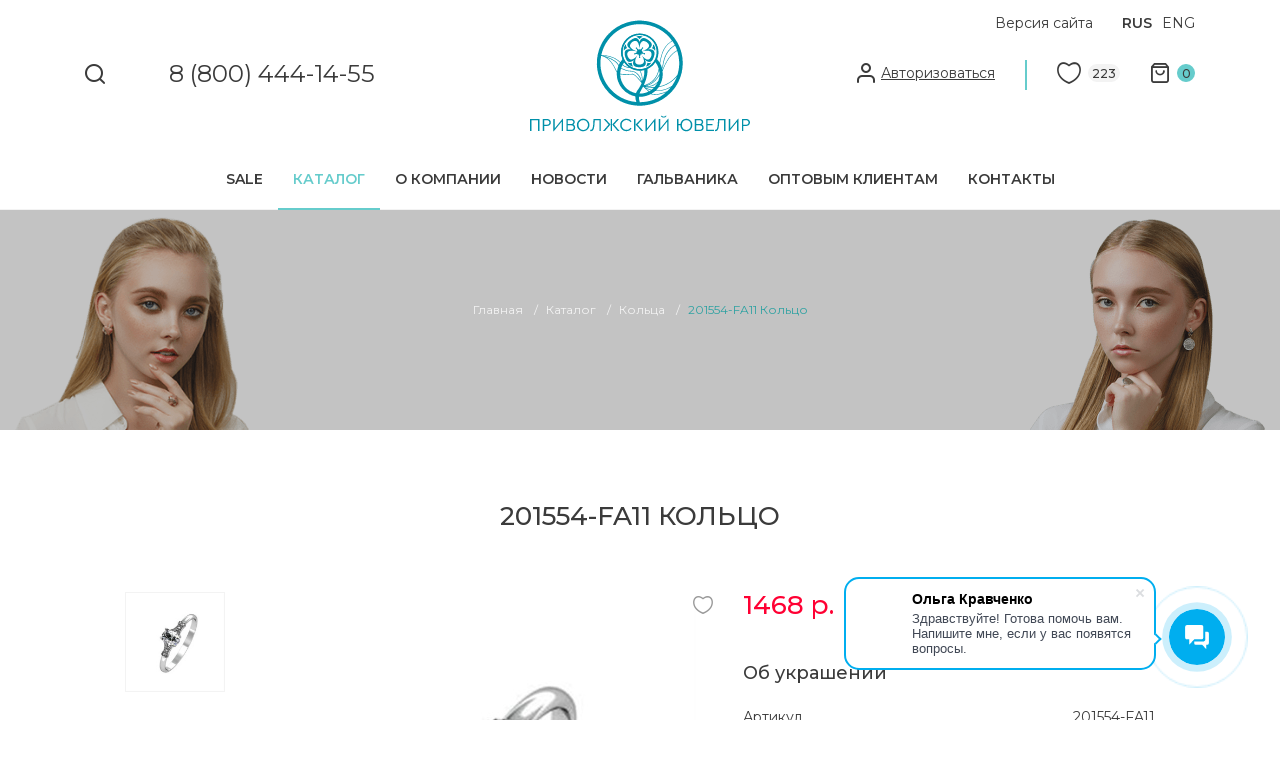

--- FILE ---
content_type: text/html; charset=UTF-8
request_url: https://pjew.ru/catalog/koltsa/1089885/
body_size: 30470
content:

<!DOCTYPE html>
<html lang="ru">
<head>
    <meta charset="utf-8">
    <meta http-equiv="x-ua-compatible" content="ie=edge">
    <meta name="viewport" content="width=device-width, initial-scale=1, shrink-to-fit=no">

    <link rel="shortcut icon" type="image/x-icon" href="/local/templates/pjew/HTML/favicon/favicon.ico" />

    <meta name="yandex-verification" content="821a4e0f87d5dad2" />

    <meta name="yandex-verification" content="cb600359210a8019" />
    <meta name="google-site-verification" content="kundjKMoiVpknwR3ScPQV9zK1V3WgyeR6ID2SyXKA3g" />

    <link rel="apple-touch-icon" sizes="120x120" href="/local/templates/pjew/HTML/favicon/apple-touch-icon.png">
    <link rel="icon" type="image/png" sizes="32x32" href="/local/templates/pjew/HTML/favicon/favicon-32x32.png">
    <link rel="icon" type="image/png" sizes="16x16" href="/local/templates/pjew/HTML/favicon/favicon-16x16.png">
    <link rel="manifest" href="/local/templates/pjew/HTML/favicon/site.webmanifest">
    <link rel="mask-icon" href="/local/templates/pjew/HTML/favicon/safari-pinned-tab.svg" color="#5bbad5">
    <meta name="msapplication-TileColor" content="#da532c">
    <meta name="theme-color" content="#ffffff">
    <link rel="canonical" href="https://pjew.ru/catalog/koltsa/1089885/"/>
    <title>Купить серебряное кольцо с фианитами, с родированием, 925 пробы 201554-fa11 - в интернет-магазине онлайн</title>


    <meta http-equiv="Content-Type" content="text/html; charset=UTF-8" />
<meta name="robots" content="index, follow" />
<meta name="description" content="Купить серебряное кольцо с фианитом 201554-fa11 в ювелирном интернет-магазине приволжский ювелир: серебро 925 пробы и родирование - идеальный выбор! Оплата наложенным платежем (при получении). Доставка по России. Оптом и в розницу. Гарантия от производителя." />
<link rel="canonical" href="https://pjew.ru/catalog/koltsa/1089885/" />
<script type="text/javascript" data-skip-moving="true">(function(w, d) {var v = w.frameCacheVars = {'CACHE_MODE':'HTMLCACHE','storageBlocks':[],'dynamicBlocks':{'bx_basketFKauiI':'ee43f683712e','LkGdQn':'d27d7238042b','XEVOpk':'387ec93de71f','CxqOHg':'158260846339','zM1Fwu':'72764b3f6e07','g8taYv':'eda4f4a40712','rIpOz9':'20a0b34c97fe','NMQc3w':'7a586630b4ed','Af7EAJ':'2cde1179c403','zBsgYn':'30019fddfc9c','1tzTq7':'cb09a21e80b3','tC3Xuw':'1d06563a6346','mKUqxK':'7e50ca127cde','OpjCSB':'5418e5f73431'},'AUTO_UPDATE':true,'AUTO_UPDATE_TTL':'120','version':'2'};var inv = false;if (v.AUTO_UPDATE === false){if (v.AUTO_UPDATE_TTL && v.AUTO_UPDATE_TTL > 0){var lm = Date.parse(d.lastModified);if (!isNaN(lm)){var td = new Date().getTime();if ((lm + v.AUTO_UPDATE_TTL * 1000) >= td){w.frameRequestStart = false;w.preventAutoUpdate = true;return;}inv = true;}}else{w.frameRequestStart = false;w.preventAutoUpdate = true;return;}}var r = w.XMLHttpRequest ? new XMLHttpRequest() : (w.ActiveXObject ? new w.ActiveXObject("Microsoft.XMLHTTP") : null);if (!r) { return; }w.frameRequestStart = true;var m = v.CACHE_MODE; var l = w.location; var x = new Date().getTime();var q = "?bxrand=" + x + (l.search.length > 0 ? "&" + l.search.substring(1) : "");var u = l.protocol + "//" + l.host + l.pathname + q;r.open("GET", u, true);r.setRequestHeader("BX-ACTION-TYPE", "get_dynamic");r.setRequestHeader("X-Bitrix-Composite", "get_dynamic");r.setRequestHeader("BX-CACHE-MODE", m);r.setRequestHeader("BX-CACHE-BLOCKS", v.dynamicBlocks ? JSON.stringify(v.dynamicBlocks) : "");if (inv){r.setRequestHeader("BX-INVALIDATE-CACHE", "Y");}try { r.setRequestHeader("BX-REF", d.referrer || "");} catch(e) {}if (m === "APPCACHE"){r.setRequestHeader("BX-APPCACHE-PARAMS", JSON.stringify(v.PARAMS));r.setRequestHeader("BX-APPCACHE-URL", v.PAGE_URL ? v.PAGE_URL : "");}r.onreadystatechange = function() {if (r.readyState != 4) { return; }var a = r.getResponseHeader("BX-RAND");var b = w.BX && w.BX.frameCache ? w.BX.frameCache : false;if (a != x || !((r.status >= 200 && r.status < 300) || r.status === 304 || r.status === 1223 || r.status === 0)){var f = {error:true, reason:a!=x?"bad_rand":"bad_status", url:u, xhr:r, status:r.status};if (w.BX && w.BX.ready && b){BX.ready(function() {setTimeout(function(){BX.onCustomEvent("onFrameDataRequestFail", [f]);}, 0);});}w.frameRequestFail = f;return;}if (b){b.onFrameDataReceived(r.responseText);if (!w.frameUpdateInvoked){b.update(false);}w.frameUpdateInvoked = true;}else{w.frameDataString = r.responseText;}};r.send();var p = w.performance;if (p && p.addEventListener && p.getEntries && p.setResourceTimingBufferSize){var e = 'resourcetimingbufferfull';var h = function() {if (w.BX && w.BX.frameCache && w.BX.frameCache.frameDataInserted){p.removeEventListener(e, h);}else {p.setResourceTimingBufferSize(p.getEntries().length + 50);}};p.addEventListener(e, h);}})(window, document);</script>
<script type="text/javascript" data-skip-moving="true">(function(w, d, n) {var cl = "bx-core";var ht = d.documentElement;var htc = ht ? ht.className : undefined;if (htc === undefined || htc.indexOf(cl) !== -1){return;}var ua = n.userAgent;if (/(iPad;)|(iPhone;)/i.test(ua)){cl += " bx-ios";}else if (/Windows/i.test(ua)){cl += ' bx-win';}else if (/Macintosh/i.test(ua)){cl += " bx-mac";}else if (/Linux/i.test(ua) && !/Android/i.test(ua)){cl += " bx-linux";}else if (/Android/i.test(ua)){cl += " bx-android";}cl += (/(ipad|iphone|android|mobile|touch)/i.test(ua) ? " bx-touch" : " bx-no-touch");cl += w.devicePixelRatio && w.devicePixelRatio >= 2? " bx-retina": " bx-no-retina";var ieVersion = -1;if (/AppleWebKit/.test(ua)){cl += " bx-chrome";}else if (/Opera/.test(ua)){cl += " bx-opera";}else if (/Firefox/.test(ua)){cl += " bx-firefox";}ht.className = htc ? htc + " " + cl : cl;})(window, document, navigator);</script>


<link href="/bitrix/js/ui/design-tokens/dist/ui.design-tokens.css?175827749924720" type="text/css"  rel="stylesheet" />
<link href="/bitrix/js/ui/fonts/opensans/ui.font.opensans.css?17582774982555" type="text/css"  rel="stylesheet" />
<link href="/bitrix/js/main/popup/dist/main.popup.bundle.css?175827749429861" type="text/css"  rel="stylesheet" />
<link href="/bitrix/cache/css/s1/pjew/template_08643596367185728a576b8e4a94d09d/template_08643596367185728a576b8e4a94d09d_v1.css?1768422476114589" type="text/css"  data-template-style="true" rel="stylesheet" />
<link href="/bitrix/panel/main/popup.css?175827748522696" type="text/css"  data-template-style="true"  rel="stylesheet" />







        <link href="https://fonts.googleapis.com/css?family=Montserrat:400,400i,500,600,700,900&display=swap" rel="stylesheet">
    <style>
        .fancybox-slide--html .fancybox-close-small{
            background-color: #fff;
        }
    </style>
    <!-- Global site tag (gtag.js) - Google Analytics -->
</head>

<body itemscope itemtype="http://schema.org/WebPage">
<div class="wrapper">
        <div class="header ">
        <div class="container">
            <div class="header-top flex flex-between flex-align-center">
                <div class="header-mobile flex flex-align-center md-visible">
                    <div class="menu-burger icon icon-menu" data-modal="mobile-menu"></div>
                    <a href="/" class="header-logotype"><img src="/local/templates/pjew/HTML/img/logotype-mobile.svg" alt=""></a>
                </div>
                <div class="header-column flex md-hidden">
                                                                        <a href="/search/" class="header-icon icon icon-search"></a>
                                                                                        <a href="tel:8 (800) 444-14-55" class="header-phone">8 (800) 444-14-55</a>
                    
                </div>
                <div style="display: none" itemscope="" itemtype="https://schema.org/Organization">
                    <a  href="https://pjew.ru/" itemprop="url">
                        <img style="display: none" itemprop="logo" src="https://pjew.ru/local/templates/pjew/HTML/img/logo.png">
                        <span itemprop="name">Приволжский ювелир (ООО "Валента")</span>
                        <span style="display: none" itemprop="telephone">88004441455</span>
                        <div style="display: none" itemprop="address" itemscope itemtype="https://schema.org/PostalAddress">
                            <span itemprop="streetAddress">ул. Техническая, 4г</span>
                            <span itemprop="postalCode">155550</span>
                            <span itemprop="addressLocality">Приволжск</span>
                        </div>
                        <span style="display: none" itemprop="email">pjew@yandex.ru</span>
                    </a>
                </div>
                <a href="/" class="header-logotype md-hidden">
                                                                <svg x="0px" y="0px" viewBox="0 0 472.8 241.7" style="enable-background:new 0 0 472.8 241.7;" xml:space="preserve">
                            <g id="Слой_x0020_1">
                                <g id="_201626840704">
                                    <path id="path7" class="st0" d="M259.8,153.6c-3.7-1-7.1-2.3-10.4-3.9c2.2,2,4.4,4,6.7,6.1C257.2,155.1,258.4,154.4,259.8,153.6z
			 M273.7,138c-0.1-0.1-0.1-0.1-0.1-0.1c-5.4,5.2-12.1,7.7-19.6,8.4c0.2,0.1,0.2,0.1,0.2,0.1c4.3,0.5,8.6,0.6,13,0.3
			c0.2,0,0.5-0.2,0.7-0.3c1.3-1.7,2.6-3.4,3.8-5.1C272.5,140.3,273.1,139.1,273.7,138z M246.7,146.5c0.1,0.1,0.1,0.1,0.1,0.1
			c0.1,0.1,0.3,0.2,0.5,0.3c3.7,2.2,7.5,3.9,11.6,5.1c2.2,0.6,2.2,0.7,4-0.8c1.1-1,2.2-2,3.4-3c0-0.1-0.1-0.1-0.1-0.2
			C259.6,148.4,253.2,147.8,246.7,146.5z M213.1,104c-4.1-2.9-7.5-6.4-10.4-10.7c-1.2,1.8-2.3,3.5-3.4,5.1
			C203.2,102,207.8,103.8,213.1,104z M277.4,110.3c-3.8,17.2-14.2,28.4-31,33.6c0.2,0,0.4,0,0.6-0.1c6.2-1.2,11.7-3.8,16.8-7.6
			c6.2-4.6,10.8-10.6,14.4-17.4c0.1-0.2,0.2-0.5,0.2-0.8c-0.1-1.6-0.2-3.1-0.4-4.6C277.8,112.5,277.6,111.4,277.4,110.3z
			 M241.7,133.7c2.9-7.7,4.6-15.4,4.1-23.5c-3.1,0.4-6.1,0.8-9.1,1.2C240.8,118.2,242.2,125.7,241.7,133.7z M157.7,79.4
			c0,0.1-0.1,0.1-0.1,0.1c0.1,0,0.2,0.1,0.3,0.1c2.6,0.8,5.1,1.4,7.6,2.3c5.7,1.9,11.1,4.4,16,7.8c3.7,2.5,6.8,5.5,9.1,9.4
			c0,0.1,0.1,0.1,0.1,0.1c0.9-1.7,1.7-3.4,2.6-5.1C183.5,84.6,171.3,80.4,157.7,79.4z M278.2,121.8c-0.1,0-0.1,0-0.1-0.1
			c-3.3,5.7-7.4,10.8-12.5,14.9c-5.2,4.1-11,7-17.5,8.5c3.3,0.1,6.5,0,9.8-0.7c6.5-1.3,12.1-4.2,16.5-9.3c0.6-0.7,1.2-1.3,1.5-2.1
			c0.7-2.4,1.4-4.7,1.9-7.1C278,124.6,278.1,123.2,278.2,121.8z M235.4,160.8c6.8,0.1,13.2-1.3,19.3-4.3c-0.1-0.1-0.1-0.1-0.1-0.2
			c-3.7-3.3-7.3-6.7-11-10c-0.5-0.4-0.6-0.4-0.9,0.2c-1.7,3.1-3.4,6.2-5.1,9.3C236.7,157.4,236,159,235.4,160.8z M186.9,113.4
			c0.1,0,0.1,0,0.1,0c0.1-0.2,0.1-0.3,0.1-0.5c0.4-3.4,1.1-6.8,2.4-10c0.7-1.6,0.4-2.8-0.6-4.1c-2.3-3.3-5.2-6-8.6-8.2
			c-5-3.3-10.4-5.7-16-7.6c-0.1,0-0.3-0.1-0.5-0.1c0.1,0.1,0.2,0.2,0.3,0.2c5.2,3.3,9.4,7.7,12.9,12.7c3.1,4.4,5.6,9.1,8,13.9
			C185.6,110.9,186.3,112.1,186.9,113.4z M261.1,161.1c1.6,0.8,3.2,1.1,4.8,1.3c3.4,0.3,6.8-0.1,10.1-0.8c6.5-1.3,12.7-3.5,18.9-6
			c0.2-0.1,0.5-0.2,0.6-0.4c2.2-2.4,4.4-4.8,6.6-7.3c0.1-0.1,0.3-0.3,0.4-0.5c-0.3,0-0.5,0.1-0.7,0.2c-3.7,2.1-7.7,3.8-11.7,5.1
			c-6.6,2.1-13.3,3-20.2,2.6c-0.6-0.1-1,0.1-1.4,0.5c-1.4,1.1-2.8,2.2-4.2,3.3C263.3,159.8,262.2,160.4,261.1,161.1z M239,134.8
			c-0.1-0.2-0.1-0.3-0.1-0.4c-0.8-2.6-1.8-5.2-3-7.6c-2-3.8-4.5-7.1-7.9-9.7c-3.5-2.6-7.4-4-11.8-4c-1.6,0-3.2-0.1-4.7-0.3
			c-4.1-0.7-8-2.3-11.9-3.9c-1.3-0.6-2.6-1.2-3.9-1.8c0,0-0.1,0.1-0.1,0.1c-1.1,3.4-1.6,6.9-1.7,10.5c0,0.1,0.2,0.4,0.4,0.4
			c1.4,0.2,2.9,0.5,4.3,0.6c3.4,0.2,6.7,0.3,10.1,0.3c3.1,0,6.2-0.3,9.3-0.5c1-0.1,1.9-0.3,2.8-0.2c1.6,0.1,2.9,1.1,4.1,2
			c3.3,2.5,6.2,5.4,8.9,8.5C235.6,130.8,237.2,132.7,239,134.8z M195.9,105.8c0.3,0.1,0.5,0.3,0.7,0.3c2.8,1.2,5.7,2.5,8.6,3.6
			c3.5,1.3,7.1,2.3,10.9,2.2c5.9-0.1,10.8,2.2,15.1,6.2c3.5,3.3,5.9,7.4,7.6,11.8c0.5,1.3,1,2.7,1.6,4.2c0-0.4,0.1-0.6,0.1-0.8
			c0-2.2,0.1-4.5-0.1-6.7c-0.5-5.3-2-10.3-4.9-14.9c-0.2-0.4-0.5-0.5-1-0.5c-6.7-0.3-12.9-2.1-18.7-5.4c-0.3-0.2-0.8-0.3-1.2-0.3
			c-3,0-5.9-0.4-8.7-1.4c-2.7-1-5-2.4-7.3-4.4C197.7,101.7,196.8,103.7,195.9,105.8z M270.5,154c0.2,0,0.3,0.1,0.4,0.1
			c4,0.2,7.9-0.1,11.8-0.8c7.9-1.4,15.1-4.5,21.8-8.7c0.3-0.1,0.5-0.3,0.7-0.6c3.9-5.5,7.2-11.4,9.7-17.6c0.2-0.5,0.3-1,0.4-1.5
			c-1.6,1.6-3.1,3.3-4.7,4.8c-9.5,9-20.8,14.8-33.6,17.3c-0.3,0.1-0.5,0.3-0.7,0.5c-1.3,1.6-2.6,3.1-3.9,4.7
			C271.8,152.7,271.1,153.3,270.5,154z M311.7,57.7c-0.4,0.2-0.7,0.4-1.1,0.6c-3.4,2-6.5,4.6-9.2,7.5c-7.5,7.9-11.8,17.3-13.9,27.9
			c-0.9,4.4-1.6,8.8-3,13c-0.4,1.1-0.3,2.2,0.1,3.3c0.1-0.2,0.2-0.4,0.3-0.6c1.8-4.7,3.8-9.3,6.2-13.7c3.9-7.4,8.5-14.3,14.5-20.2
			c2.9-2.8,6.1-5.4,9.8-7.2c0.1-0.1,0.3-0.3,0.3-0.5c-0.1-0.8-0.3-1.7-0.5-2.5c-0.4-1-0.8-2-1.2-3C313.1,60.7,312.4,59.2,311.7,57.7
			z M283.5,105.3c0.1,0,0.1,0,0.2,0c0.7-3.2,1.5-6.3,2.1-9.6c1.2-6.6,3-13,6.1-18.9c3.9-7.4,9.1-13.7,16.1-18.5c1-0.7,2-1.3,3.2-2
			c-1.7-2.8-3.4-5.6-5.1-8.4c-0.2,0.1-0.3,0.1-0.3,0.2c-5.2,3.1-9.8,7-13.5,11.8c-3.5,4.7-6,10-7.9,15.5c-2.2,6.5-3.6,13.2-4.7,19.9
			c-0.1,0.3,0,0.6,0.1,0.9c0.8,1.7,1.6,3.4,2.4,5.2C282.6,102.8,283,104.1,283.5,105.3z M292.2,158.1c-0.1,0-0.2,0.1-0.3,0.1
			c-3.1,1-6.2,2.2-9.3,3.1c-4.9,1.4-9.8,2.5-14.9,2.4c-2.6-0.1-5.2-0.5-7.5-1.7c-0.3-0.2-0.6-0.1-0.9,0c-1.5,0.7-3,1.5-4.6,2.1
			c-6.4,2.6-13,3.8-19.9,3.6c-0.2,0-0.4,0-0.6,0c-0.2,3.9,0.4,7.5,1.6,11c0.1,0.4,0.3,0.6,0.8,0.6c4.4-0.1,8.8-0.4,13.1-1.1
			c11.3-1.8,21.8-5.7,31.5-11.7C285,164.1,288.8,161.3,292.2,158.1z M236.9,108.5c1.3-0.1,3.3-0.2,5.4-0.6c8-1.3,14.9-4.8,20.5-10.7
			c8.3-8.6,11.7-18.9,10.2-30.8c-1.1-8.5-4.9-15.7-11.1-21.5c-8.6-8.1-18.9-11.4-30.6-10c-8.9,1.1-16.5,5-22.6,11.6
			c-7.5,8.2-10.7,17.9-9.6,28.9c0.9,8.8,4.6,16.3,11,22.5C217.4,105,226.1,108.3,236.9,108.5z M244.4,143c0.2,0,0.3,0,0.4-0.1
			c1.7-0.5,3.5-1,5.2-1.7c9-3.4,16-9.1,20.9-17.5c3-5.1,4.7-10.5,5.6-16.3c0-0.3,0-0.6-0.1-0.9c-1.4-4.7-3.7-8.9-6.6-12.8
			c-0.1-0.1-0.1-0.3-0.2-0.4c-0.2,0.3-0.3,0.4-0.4,0.5c-4.2,6-9.6,10.6-16.3,13.7c-0.5,0.2-0.7,0.5-0.6,1c0.4,4.5,0.1,9-0.8,13.4
			c-1.1,6.1-3.1,12-5.6,17.7C245.4,140.8,244.9,141.9,244.4,143z M227.6,159.9c0.1-0.2,0.1-0.3,0.2-0.5c0.7-1.8,1.6-3.4,2.7-4.9
			c2.6-3.5,4.9-7.1,6.9-11c0.8-1.6,1.5-3.1,2.3-4.6c0.2-0.5,0.2-0.8-0.1-1.2c-3.1-3.9-6.4-7.8-9.9-11.4c-2-2-4-4-6.4-5.6
			c-1.2-0.9-2.6-1.3-4.1-1c-0.2,0-0.3,0-0.5,0c-3.1,0.2-6.3,0.4-9.5,0.5c-4.2,0.2-8.4,0.1-12.6-0.5c-0.9-0.1-1.8-0.3-2.7-0.4
			C193.9,139.6,209.2,156.5,227.6,159.9z M277.6,145.4c0.2,0,0.3,0,0.3,0c8.2-1.8,15.9-4.9,22.9-9.6c6-4.1,11.2-9,15.7-14.7
			c0.2-0.2,0.3-0.5,0.4-0.8c2.8-9.1,4.1-18.4,3.7-27.9c-0.3-7.1-1.4-14.1-3.4-20.9c-0.3-0.8-0.5-1.6-0.8-2.4
			c-0.1,0.1-0.2,0.1-0.3,0.1c-1.6,1-3.3,1.9-4.9,3c-4.9,3.6-8.8,8.1-12.3,12.9c-6,8.4-10.4,17.6-13.9,27.3c-0.1,0.2-0.1,0.4-0.1,0.7
			c0.1,2.4,0.3,4.7,0.3,7.1c-0.1,8.1-2.3,15.7-6.3,22.8C278.6,143.7,278.1,144.5,277.6,145.4z M152.9,79.7
			c-9.7,49.3,27.2,95.6,75.7,99.2c-1.5-3.9-2.4-7.9-2.3-12.1c-0.2,0-0.3-0.1-0.3-0.1c-4.4-0.9-8.5-2.3-12.5-4.4
			c-11.7-6.1-19.9-15.4-24.3-27.9c-2-5.6-2.8-11.4-2.5-17.4c0-0.9-0.1-1.6-0.6-2.5c-1.5-2.8-2.9-5.6-4.3-8.4
			c-3-5.8-6.4-11.2-10.9-15.9c-4-4.2-8.6-7.5-14.1-9.4C155.6,80.5,154.3,80.2,152.9,79.7z M305.1,47c-17.7-25.6-53.5-42.8-91.7-32.3
			c-19.4,5.3-34.9,16.3-46.6,32.6c-6.7,9.3-11.2,19.6-13.6,30.8c15.5,0.2,29.5,4.2,41,15c0.1,0,0.1-0.1,0.1-0.1c1.5-2,3-4,4.5-6
			c0.2-0.3,0.1-0.5,0.1-0.7c-2.6-6.5-3.4-13.2-2.4-20c1.3-9,5.2-16.7,11.8-22.9c9.2-8.8,20.3-12.4,33-10.8c9.4,1.1,17.5,5.3,24,12.2
			c10.6,11.3,13.7,27.4,8,41.7c-0.1,0.3-0.1,0.5,0.1,0.8c1.8,2,3.5,4.3,4.9,6.6c0.1,0.1,0.2,0.2,0.3,0.4c0.2-1.1,0.4-2.2,0.6-3.2
			c1.2-6.2,2.7-12.3,4.9-18.3c3.6-9.9,9.5-18,18.4-23.8C303.3,48.2,304.2,47.6,305.1,47z M240.2,4c0.2,0,0.4,0.1,0.5,0.1
			c12.4,0.6,24.3,3.6,35.5,9c10,4.8,18.8,11.1,26.5,19.1c11.1,11.5,18.8,25.1,22.8,40.6c1.8,7.1,2.7,14.3,2.8,21.7
			c0.1,14.7-3.1,28.7-9.7,41.8c-4.2,8.4-9.6,15.9-16.2,22.6c-10.4,10.7-22.8,18.5-36.9,23.2c-6.3,2.1-12.8,3.5-19.4,4.2
			c-6.2,0.7-12.4,0.8-18.6,0.2c-11.4-1-22.2-4-32.4-9c-9.7-4.8-18.3-11-25.8-18.8c-11.1-11.6-18.8-25.1-22.8-40.6
			c-1.7-6.7-2.7-13.5-2.8-20.4c-0.3-14.5,2.6-28.3,8.8-41.4c4.3-8.9,9.8-17,16.7-24.1c10.7-11.1,23.4-19,38.1-23.8
			c6.7-2.2,13.7-3.6,20.7-4.2c1.2-0.1,2.4-0.2,3.5-0.3c0.1,0,0.2-0.1,0.4-0.1C234.7,4,237.4,4,240.2,4z"/>
                                    <path id="path9" class="st0" d="M235.4,36.9c-3.9-0.1-7.2,1.8-7.2,1.8c5.8,2,7.2,5.2,7.2,5.2s1.4-3.2,7.1-5.2
			C242.5,38.7,239.3,36.8,235.4,36.9z"/>
                                    <path id="path11" class="st0" d="M268.6,61.3c-1-3.8-3.8-6.3-3.8-6.3c-0.2,6.1-2.9,8.3-2.9,8.3s3.5,0.4,6.9,5.4
			C268.9,68.7,269.8,65.1,268.6,61.3z"/>
                                    <path id="path13" class="st0" d="M256,99.9c3.1-2.3,4.6-5.8,4.6-5.8c-5.8,2-8.8,0.2-8.8,0.2s0.9,3.4-2.6,8.4
			C249.1,102.8,252.9,102.3,256,99.9z"/>
                                    <path id="path15" class="st0" d="M214.7,100c3,2.4,6.8,2.9,6.8,2.9c-3.4-5.1-2.5-8.4-2.5-8.4s-3,1.7-8.8-0.3
			C210.2,94.2,211.6,97.7,214.7,100z"/>
                                    <path id="path17" class="st0" d="M202.1,61c-1.2,3.7-0.3,7.4-0.3,7.4c3.5-5,7-5.4,7-5.4s-2.7-2.2-2.9-8.3
			C205.9,54.7,203.2,57.2,202.1,61z"/>
                                    <path id="path19" class="st0" d="M235.4,34.9c-20.2,0-36.7,16.5-36.7,36.7c0,20.3,16.5,36.7,36.7,36.7c20.3,0,36.7-16.5,36.7-36.7
			C272.2,51.4,255.7,34.9,235.4,34.9z M235.4,111.5c-22,0-39.9-17.9-39.9-39.9c0-22,17.9-39.9,39.9-39.9s39.9,17.9,39.9,39.9
			C275.3,93.6,257.4,111.5,235.4,111.5z"/>
                                    <path id="path21" class="st0" d="M235.3,71.9L235.3,71.9L235.3,71.9L235.3,71.9z"/>
                                    <path id="path23" class="st0" d="M235.3,71.9L235.3,71.9L235.3,71.9L235.3,71.9z"/>
                                    <path id="path25" class="st0" d="M260.6,80.7c-5,13.1-14.3,5.3-20.1-1.7c4.7,7.5,8.9,18.4-4.9,19.6c-14.5-0.3-9.4-12.6-4.7-20.4
			c-5.5,7.1-15,15.8-20.9,2.6c-4.5-13.8,8.7-13,17.7-11.1c0-0.1,0-0.1,0-0.2s0-0.1,0-0.2c-8.3-3.3-19.1-9.9-8.2-19.2
			c11.7-8,14.8,4.2,15.6,13.3c0.1,0,0.1,0,0.2,0c0.7-8.9,3.7-20.6,15.7-13.2c11.3,8.7,0.6,15.4-7.9,19c0,0.1,0,0.3,0,0.4
			C251.8,67.6,264.2,67,260.6,80.7z M263.5,66.8C263.4,66.8,263.4,66.8,263.5,66.8c-0.2-0.1-0.3-0.1-0.4-0.2
			c-0.1-0.1-0.3-0.1-0.4-0.2c0,0-0.1,0-0.1,0c-0.2-0.1-0.3-0.1-0.5-0.2h0c0,0,0,0,0,0c-2.1-0.7-4.8-0.9-8.3-0.4
			c3.1-1.7,5.1-3.5,6.3-5.2c0,0,0,0,0,0c0,0,0,0,0-0.1c0.1-0.1,0.2-0.3,0.3-0.4c0,0,0.1-0.1,0.1-0.1c0.1-0.1,0.2-0.3,0.2-0.4
			c0.1-0.1,0.1-0.2,0.1-0.3c0,0,0-0.1,0.1-0.1c2.7-5.3-1.2-9.6-6.9-13.6c-5.7-4-11.3-6.3-15.3-2c0,0,0,0.1-0.1,0.1
			c-0.1,0.1-0.1,0.1-0.2,0.2c-0.1,0.1-0.2,0.2-0.3,0.3c0,0,0,0.1-0.1,0.1c-0.1,0.1-0.2,0.3-0.3,0.4l0,0c0,0,0,0,0,0
			c-0.9,1.3-1.7,3.1-2.2,5.3c-0.6-2.2-1.3-3.9-2.3-5.3c0,0,0,0,0,0c0,0,0,0,0,0c-0.1-0.1-0.2-0.3-0.3-0.4c0,0,0-0.1-0.1-0.1
			c-0.1-0.1-0.2-0.2-0.3-0.3c-0.1-0.1-0.1-0.1-0.2-0.2c0,0,0-0.1-0.1-0.1c-4.1-4.3-9.4-2-15.1,2c-5.7,4-9.8,8.3-7.1,13.6
			c0,0,0,0.1,0,0.1c0.1,0.1,0.1,0.2,0.2,0.3c0.1,0.1,0.1,0.3,0.2,0.4c0,0,0.1,0.1,0.1,0.1c0.1,0.1,0.2,0.3,0.3,0.4c0,0,0,0,0,0.1
			c0,0,0,0,0,0c1.2,1.8,3.3,3.5,6.3,5.2c-3.5-0.5-6.2-0.3-8.2,0.4c0,0,0,0,0,0c0,0,0,0-0.1,0c-0.2,0.1-0.3,0.1-0.5,0.2
			c0,0-0.1,0-0.1,0c-0.1,0.1-0.3,0.1-0.4,0.2c-0.1,0.1-0.2,0.1-0.3,0.1c0,0-0.1,0-0.1,0.1c-5.3,2.6-4.5,9.5-2.4,16.1
			c2.2,6.6,5,10.7,10.8,9.7c0,0,0.1,0,0.1,0c0.1,0,0.2,0,0.3-0.1c0.1,0,0.3-0.1,0.4-0.1c0,0,0.1,0,0.1,0c0.2-0.1,0.3-0.1,0.5-0.2
			c0,0,0,0,0.1,0c0,0,0,0,0,0c1.8-0.6,3.7-1.7,5.8-3.6c-1.1,2.6-1.6,4.8-1.6,6.6c0,0,0,0,0,0c0,0,0,0,0,0.1c0,0.2,0,0.3,0,0.5
			c0,0.1,0,0.1,0,0.1c0,0.1,0,0.3,0.1,0.4c0,0.1,0,0.2,0,0.3c0,0,0,0.1,0,0.1c0.9,5.9,6.6,7.4,13.6,7.4c6.9,0,12.7-1.5,13.6-7.4
			c0,0,0-0.1,0-0.1c0-0.1,0-0.2,0-0.3c0-0.1,0-0.3,0.1-0.4c0,0,0-0.1,0-0.1c0-0.2,0-0.3,0-0.5c0,0,0-0.1,0-0.1c0,0,0,0,0,0
			c0-2-0.5-4.3-1.8-7c2.3,2.1,4.3,3.3,6.2,4c0,0,0,0,0,0c0,0,0,0,0.1,0c0.2,0.1,0.3,0.1,0.5,0.2c0,0,0.1,0,0.1,0
			c0.1,0,0.3,0.1,0.4,0.1c0.1,0,0.2,0.1,0.3,0.1c0,0,0.1,0,0.1,0c5.8,1,8.8-3,11-9.7C268.2,76.3,268.8,69.4,263.5,66.8z"/>
                                    <path id="path27" class="st1" d="M241.1,61.6c-0.6,0.5-0.7,1.2-0.5,1.8l-4.4,3.3l-0.7-2c-0.1-0.2-0.4-0.2-0.5,0l-0.6,2l-4.3-2.9
			c0.3-0.5,0.2-1.1-0.1-1.6c-0.5-0.7-1.4-0.8-2.1-0.3c-0.7,0.5-0.8,1.4-0.3,2.1c0.3,0.5,0.9,0.7,1.5,0.6l1.7,4.9l-2.2,0
			c-0.2,0-0.3,0.3-0.1,0.4l1.8,1.3l-4.1,3.1c-0.5-0.4-1.3-0.5-1.9,0c-0.7,0.5-0.8,1.4-0.3,2.1c0.5,0.7,1.4,0.8,2.1,0.3
			c0.3-0.3,0.5-0.6,0.6-1l4.8-0.1l-0.6,1.8c-0.1,0.2,0.2,0.4,0.4,0.3l1.8-1.3l1.8,5.2c-0.1,0.1-0.2,0.1-0.2,0.2
			c-0.7,0.5-0.8,1.4-0.3,2.1c0.5,0.7,1.4,0.8,2.1,0.3c0.7-0.5,0.8-1.4,0.3-2.1c-0.1-0.2-0.3-0.4-0.5-0.5l1.5-5l1.5,1
			c0.2,0.1,0.5-0.1,0.4-0.3l-0.7-1.9l5.4-0.1c0.1,0.3,0.1,0.5,0.3,0.7c0.5,0.7,1.4,0.8,2.1,0.3c0.7-0.5,0.8-1.4,0.3-2.1
			c-0.5-0.7-1.4-0.8-2.1-0.3c-0.1,0.1-0.1,0.1-0.1,0.1l-4.4-3l1.6-1.2c0.2-0.1,0.1-0.5-0.2-0.4h-1.9l1.5-5c0.4,0.1,0.9,0,1.3-0.3
			c0.7-0.5,0.8-1.4,0.3-2.1C242.7,61.3,241.8,61.1,241.1,61.6z"/>
                                </g>
                                <g id="_201626837696">
                                    <path id="path30" class="st0" d="M293.4,208.6c-0.9,2.5-3.2,3.8-6.4,3.7c-3-0.1-5.1-1.4-5.7-3.7c1.1-0.1,2-0.2,3,0.7
			c1.4,1.4,4.7,1.4,6.1,0.1C291.2,208.4,292.2,208.5,293.4,208.6z"/>
                                    <path id="path32" class="st2" d="M0,241.3v-26h20.3v26h-3.1v-23.2H3.1v23.2H0z M27.4,241.3v-26h9.1c2.5,0,4.5,0.7,6,2.1
			c1.5,1.4,2.3,3.2,2.3,5.4c0,2.2-0.7,4.1-2.3,5.5c-1.5,1.4-3.5,2.1-6,2.1h-6.1v10.9H27.4z M30.5,227.7h6c1.6,0,2.9-0.4,3.8-1.3
			c0.9-0.9,1.4-2,1.4-3.5c0-1.4-0.5-2.6-1.4-3.5c-0.9-0.9-2.2-1.3-3.8-1.3h-6V227.7z M69.9,214.9H71v26.4H68v-20.1l-16.9,20.6H50
			v-26.4H53v20.2L69.9,214.9z M97.1,233.8c0,2.2-0.7,4-2.2,5.4c-1.5,1.4-3.5,2.1-6,2.1H78.2v-26h10.5c2.2,0,4,0.6,5.4,1.9
			c1.3,1.2,2,2.8,2,4.7c0,2.1-1.1,3.8-2.8,5.1C95.6,228.4,97.1,231.1,97.1,233.8z M88.4,218.1h-7.1v8.1h7.1c1.4,0,2.6-0.4,3.4-1.1
			c0.8-0.7,1.2-1.7,1.2-3s-0.4-2.2-1.2-2.9S89.8,218.1,88.4,218.1z M92.5,237.3c1-0.9,1.4-2,1.4-3.5c0-1.5-0.5-2.6-1.4-3.5
			c-0.9-0.9-2.3-1.3-3.9-1.3h-7.3v9.6h7.3C90.3,238.6,91.6,238.1,92.5,237.3z M100.7,228.3c-0.1-3.7,1.2-6.9,3.9-9.5
			c2.7-2.7,5.9-4,9.6-3.9c3.7-0.1,6.9,1.2,9.6,3.9c2.7,2.6,4,5.8,3.9,9.5c0.1,3.7-1.2,6.9-3.9,9.5c-2.7,2.6-5.9,3.9-9.6,3.9
			c-3.7,0.1-6.9-1.2-9.5-3.9C102,235.2,100.7,232,100.7,228.3z M124.5,228.3c0.1-2.9-0.9-5.4-2.9-7.5c-2-2.1-4.5-3.1-7.3-3
			c-2.9,0-5.4,1-7.3,3c-2,2-2.9,4.5-2.9,7.5c0,3,1,5.5,2.9,7.6c2,2,4.4,3,7.3,3c2.9,0.1,5.3-1,7.3-3
			C123.6,233.8,124.5,231.3,124.5,228.3z M136.2,215.3h16.1v26h-3.1v-23.2h-10.1c-0.2,6.1-0.6,10.8-1.1,14c-0.6,3.3-1.4,5.8-2.5,7.3
			c-1.1,1.5-2.5,2.2-4.3,2.2c-0.6,0-1.1-0.1-1.5-0.3v-2.7c0.2,0.1,0.6,0.1,1,0.1c1.9,0,3.2-1.6,4-4.7c0.9-3.1,1.3-8.1,1.5-14.8
			L136.2,215.3z M158.1,215.3h4l10.9,12l-12,13.9H157l12-13.9L158.1,215.3z M173.3,241.3v-26h3.1v26H173.3z M180.7,227.4l11.9,13.9
			h-3.9l-12-13.9l10.9-12h4L180.7,227.4z M193.8,228.3c-0.1-3.7,1.2-6.9,3.9-9.5c2.7-2.7,5.9-4,9.6-3.9c2.3,0,4.4,0.5,6.3,1.5
			s3.4,2.4,4.5,4.1l-2.3,1.8c-2.1-3-4.9-4.6-8.4-4.6c-2.9,0-5.4,1-7.4,3c-2,2-3,4.5-3,7.5c0,3,1,5.5,3,7.6c2,2,4.4,3,7.4,3
			c3.5,0,6.3-1.5,8.4-4.6l2.3,1.8c-1.1,1.7-2.6,3.1-4.5,4.1c-1.9,1-4,1.5-6.3,1.5c-3.7,0.1-6.9-1.2-9.6-3.9
			C195,235.2,193.7,232,193.8,228.3z M223.6,241.3v-26h3.1v26H223.6z M231,227.4l12.7,13.9h-3.9L227,227.4l11.7-12h3.9L231,227.4z
			 M268.4,214.9h1.1v26.4h-3.1v-20.1l-16.9,20.6h-1.1v-26.4h3.1v20.2L268.4,214.9z M296.7,214.9h1.1v26.4h-3.1v-20.1l-16.9,20.6
			h-1.1v-26.4h3.1v20.2L296.7,214.9z M348.9,228.3c0,3.7-1.2,6.9-3.7,9.6c-2.5,2.6-5.6,3.9-9.2,3.9c-3.5,0.1-6.5-1.2-9-3.7
			c-2.5-2.5-3.8-5.6-3.9-9.2H319v12.5h-3.1v-26h3.1v10.7h4.3c0.5-3.2,1.9-5.9,4.3-8c2.4-2.1,5.2-3.1,8.4-3.1
			c3.6-0.1,6.6,1.2,9.2,3.9C347.7,221.4,348.9,224.6,348.9,228.3z M342.9,235.9c1.8-2,2.7-4.6,2.7-7.6c0-3-0.9-5.6-2.7-7.5
			c-1.8-2-4.1-3-6.9-3c-2.8,0-5.2,1-7,3c-1.8,2-2.7,4.5-2.7,7.5c0,3.1,0.9,5.6,2.7,7.6c1.8,2,4.1,3,7,3
			C338.8,238.9,341.1,237.9,342.9,235.9z M378.6,241.3v-26h16.6v2.8h-13.6v7.9H392v2.7h-10.4v9.8h14.1v2.7H378.6z M403.9,215.3H420
			v26h-3.1v-23.2h-10.1c-0.2,6.1-0.6,10.8-1.1,14c-0.6,3.3-1.4,5.8-2.5,7.3c-1.1,1.5-2.6,2.2-4.3,2.2c-0.7,0-1.2-0.1-1.5-0.3v-2.7
			c0.2,0.1,0.6,0.1,1,0.1c1.9,0,3.2-1.6,4-4.7c0.8-3.1,1.3-8.1,1.5-14.8L403.9,215.3z M447.1,214.9h1.1v26.4h-3.1v-20.1l-16.9,20.6
			h-1.1v-26.4h3.1v20.2L447.1,214.9z M455.4,241.3v-26h9.1c2.5,0,4.5,0.7,6,2.1c1.5,1.4,2.3,3.2,2.3,5.4c0,2.2-0.8,4.1-2.3,5.5
			c-1.5,1.4-3.5,2.1-6,2.1h-6v10.9H455.4z M458.4,227.7h6c1.6,0,2.9-0.4,3.8-1.3c0.9-0.9,1.4-2,1.4-3.5c0-1.4-0.5-2.6-1.4-3.5
			c-0.9-0.9-2.2-1.3-3.8-1.3h-6V227.7z"/>
                                    <path id="path34" class="st2" d="M373.2,233.9c0,2.2-0.7,4-2.2,5.4c-1.5,1.4-3.5,2.1-6,2.1h-10.7v-26h10.5c2.2,0,4,0.6,5.4,1.8
			c1.3,1.2,2,2.8,2,4.7c0,2.1-1.1,3.8-2.8,5.1C371.7,228.4,373.2,231.2,373.2,233.9z M364.5,218.1h-7.1v8.1h7.1
			c1.4,0,2.6-0.3,3.4-1.1c0.8-0.7,1.2-1.7,1.2-2.9c0-1.3-0.4-2.2-1.2-2.9C367.1,218.5,365.9,218.1,364.5,218.1z M368.6,237.3
			c1-0.9,1.4-2,1.4-3.5s-0.5-2.6-1.4-3.5c-0.9-0.9-2.3-1.3-3.9-1.3h-7.3v9.6h7.3C366.4,238.6,367.7,238.1,368.6,237.3z"/>
                                </g>
                                <!--<rect id="rect37" x="-95.7" y="-91.5" class="st3" width="140" height="120"/>-->
                            </g></svg>
                                            <!--<svg><use xlink:href="img/Privolzhskiy_Yuvelir_logo_new.svg#Слой_x0020_1"></use></svg>-->
                    <!--
                        <svg><use xlink:href="img/sprite.svg#logo-desktop"></use></svg>
                    -->                </a>
                <div class="header-column flex flex-right">
                        <div class="change-lang">
                            <span>Версия сайта</span>
                                                                                                                                                            <style>
                                    body {
                                        top: 0 !important;
                                    }
                                    .skiptranslate {
                                        display: none;
                                        height: 0;
                                    }
                                </style>
                                <ul>
                                    <li class="ru active"><a  data-google-lang="ru">RUS</a></li>
                                    <li class="eng "><a data-google-lang="en">ENG</a></li>
                                </ul>
                            <!--
                                <ul>
                                    <li class="ru active"><a href="/">RUS</a></li>
                                    <li class="eng"><a target="_blank" href="https://pjew925.com">ENG</a></li>
                                </ul>
                            -->                        </div>
                                            <ul class="header-list flex">
                        <li class="md-hidden">
                            <div class="header-list-wrap">
                                                                    <a href="/personal/" class="js-title">
                                        <span class="header-icon icon icon-user"></span>
                                        <span class="header-list-user">Авторизоваться</span>
                                    </a>
                                    <ul class="header-list-sub">
                                        <li><a href="/personal/">Авторизация</a></li>
                                        <li><a href="/login/?reg=Y">Регистрация</a></li>

                                    </ul>
                                                            </div>
                        </li>
                        <li class="sep md-hidden"></li>
                        <li>
                            <div class="header-list-wrap" id="fav-count"></div>
                                                    </li>
                        <li>
                            <div id="bx_basketFKauiI" class="bx-basket bx-opener"><div class="bx-hdr-profile">
    <div class="bx-basket-block">    </div>
</div></div>
                        </li>
                    </ul>
                                    </div>
            </div>
        </div>
                        <div id="bxdynamic_LkGdQn_start" style="display:none"></div>
    <ul class="menu flex flex-center md-hidden">            <li>
            <a 1 href="/sale/" class="menu-item ">
                                    SALE                            </a>
            </li>
                    <li>
            <a 1 href="/catalog/" class="menu-item active">
                                    Каталог                            </a>
            </li>
                    <li>
            <a 1 href="/about/" class="menu-item ">
                                    О компании                            </a>
            </li>
                    <li>
            <a 1 href="/news/" class="menu-item ">
                                    Новости                            </a>
            </li>
                    <li>
            <a 1 href="/galvanika/" class="menu-item ">
                                    Гальваника                            </a>
            </li>
                    <li>
            <a 1 href="/opt-client/" class="menu-item ">
                                    Оптовым клиентам                            </a>
            </li>
                    <li>
            <a 1 href="/contacts/" class="menu-item ">
                                    Контакты                            </a>
            </li>
        </ul><div id="bxdynamic_LkGdQn_end" style="display:none"></div>                            <div class="sub-menu-filter">
                <div id="bxdynamic_XEVOpk_start" style="display:none"></div>
    <ul class="menu flex flex-center md-hidden">            <li>
            <a 1 href="/catalog/koltsa/" class="menu-item active">
                                     Кольца                            </a>
            </li>
                    <li>
            <a 1 href="/catalog/sergi/" class="menu-item ">
                                    Серьги                            </a>
            </li>
                    <li>
            <a 1 href="/catalog/braslety/" class="menu-item ">
                                    Браслеты                            </a>
            </li>
                    <li>
            <a 1 href="/catalog/broshi/" class="menu-item ">
                                    Броши                            </a>
            </li>
                    <li>
            <a 1 href="/catalog/podveski/" class="menu-item ">
                                    Подвески                            </a>
            </li>
                    <li>
            <a 1 href="/catalog/kole/" class="menu-item ">
                                    Колье                            </a>
            </li>
        </ul><div id="bxdynamic_XEVOpk_end" style="display:none"></div>                </div>
                            </div>
    <div class="wrap">
    <div class="content">
        <div class="container">
            <!--$content-->
                            <div class="breadcrumbs breadcrumbs-catalog flex flex-center flex-align-center"><!--добавляется класс breadcrumbs-catalog только в каталоге-->
                    <div class="breadcrumbs-wrap">
                        <ul class="breadcrumbs-list flex flex-center flex-wrap"  itemscope itemtype="https://schema.org/BreadcrumbList">
			<li  itemprop="itemListElement" itemscope itemtype="https://schema.org/ListItem">
				<a href="/" title="Главная" itemprop="item"><span itemprop="name">Главная</span><meta itemprop="position" content="0"></a>
			</li>
			<li  itemprop="itemListElement" itemscope itemtype="https://schema.org/ListItem">
				<a href="/catalog/" title="Каталог" itemprop="item"><span itemprop="name">Каталог</span><meta itemprop="position" content="1"></a>
			</li>
			<li  itemprop="itemListElement" itemscope itemtype="https://schema.org/ListItem">
				<a href="/catalog/koltsa/" title="Кольца" itemprop="item"><span itemprop="name">Кольца</span><meta itemprop="position" content="2"></a>
			</li>
			<li itemprop="itemListElement" itemscope itemtype="https://schema.org/ListItem" class="active"><span itemprop="name">201554-FA11 Кольцо</span><meta itemprop="position" content="3"></li></ul>                        
                        
                        <!--<div class="breadcrumbs-result">Найдено - 000</div>-->
                    </div>
                </div>
            <div id="bxdynamic_CxqOHg_start" style="display:none"></div>


<div class="card-wrap">

    <div class="breadcrumbs mb-20 flex flex-center flex-align-center">
        <div class="breadcrumbs-wrap">
            <!--<ul class="breadcrumbs-list flex flex-center flex-wrap">
                <li><a href="">Главная</a></li>
                <li><a href="">Каталог украшений</a></li>
                <li><a href="">Серьги</a></li>
                <li class="active">271219 КОЛЬЦО</li>
            </ul>-->
                        <h1>Серебряное Кольцо с фианитами 925 пробы 201554-FA11</h1>
        </div>
    </div>
    <div class="card-block columns">
        <div class="column col-7 md-col-12">
            <div class="card-image mb-30 flex md-flex-column">
                <!--card-image-preview-->
                <div class="card-image-preview js-thumbnails">
                                            <a class="img-201554-FA11 img-main" href="/upload/images/tmp/1000/201554-FA11_0.jpg?1769951285">
                            <img src="/upload/images/tmp/184/201554-FA11_0.jpg?1768974255" alt="Кольцо из Серебра 925 Приволжский ювелир арт. 201554-FA11, Родирование.">
                        </a>
                                    </div>
                <!--card-image-full-->
                <div class="card-image-wrap">
                    <div class="card-image-full easyzoom">
                        <a
                                                            title="Есть комплект"
                                                            href="/upload/images/tmp/1000/201554-FA11_0.jpg?1769951285"> <!--Большая картинка-->

                            <img src="/upload/images/tmp/441/201554-FA11_0.jpg?1768974255" alt="Кольцо из Серебра 925 Приволжский ювелир арт. 201554-FA11, Родирование."> <!--Большая картинка-->
                        </a>
                        <ul class="element-sticker flex flex-wrap">
                                                                                                            </ul>
                        <div id="box-detail-favorite-1089885"></div>
                                                                                                            <span class="element-set" title="У изделия есть комплект">K</span>
                                                    
                    </div>
                </div>
            </div>
            <!--shared-->
            <div class="shared mb-30">
                <div class="shared-title center">Поделиться</div>
                <ul class="social shared-list flex flex-center">
                                                            <div class="ya-share2" data-services="vkontakte,facebook,telegram,whatsapp"></div>

                </ul>
            </div>
        </div>
        <div class="column col-5 md-col-12 product-detail-1089885">
            <div class="card-price product-price flex mb-40">

                                                                        <div class="price new js-price">1468 <span translate="no">р.</span></div>
                                <div class="card-price-info">
                    <span class="icon-info icon" data-select-detail="price-info"></span>
                    <div class="card-price-info-popup" data-selected-detail="price-info">
                        * Цены на сайте рассчитаны исходя из среднего веса изделий, реальные цены могут незначительно отличаться
                        <br>
                        <br>
                        * - цена указана с НДС 5%
                    </div>
                </div>
            </div>
            <div class="card-item">
                <h3>Об украшении</h3>
                <ul class="card-params">
                                        <li>
                        <span>Артикул</span>
                        <span>201554-FA11</span>
                    </li>
                                                            <li>
                        <span>Металл</span>
                        <span>Серебро 925</span>
                    </li>
                                                            <li>
                        <span>Покрытие</span>
                        <span>Родирование</span>
                    </li>
                                                                <li>
                            <span>Характеристика</span>
                            <span style="text-align: right;">7 фианит бесцветный</span>
                        </li>
                                                            <li>
                        <span>Вставка</span>
                        <span>фианит</span>
                    </li>
                                        <li>
                        <span>Ср. Вес</span>
                        <span>1.06 гр.</span>
                    </li>
                </ul>
            </div>
            <!--<div class="card-item">
                <h3>Вставка</h3>
                <div class="select-block">
                    <select class="input select" id="offer-select">
                                                                                                                                                            <option data-article=""
                                            data-price=""
                                            data-price-old=""
                                            value=""></option>
                                                                    <option data-article=""
                                            data-price=""
                                            data-price-old=""
                                            value=""></option>
                                                                                                        </select>
                </div>
            </div>-->
                                                            <!--<div class="card-item size-box-js" id="tab" >-->
                    <h3>Размер</h3>
                    <ul class="size-list">
                                                                                                                        <li>
                                        <label class="size-label">
                                            <input
                                                    data-article="201554-FA11"
                                                    data-price="1468"
                                                    data-price-old="1398.00"
                                                    type="radio" name="size" class="checkbox checkbox-js" value="17,5" disabled>
                                            <span translate="no" style="">17,5</span>
                                        </label>
                                    </li>
                                                                                                                                <li>
                                        <label class="size-label">
                                            <input
                                                    data-article="201554-FA11"
                                                    data-price="1468"
                                                    data-price-old="1398.00"
                                                    type="radio" name="size" class="checkbox checkbox-js" value="18" disabled>
                                            <span translate="no" style="">18</span>
                                        </label>
                                    </li>
                                                                                                                                <li>
                                        <label class="size-label">
                                            <input
                                                    data-article="201554-FA11"
                                                    data-price="1468"
                                                    data-price-old="1398.00"
                                                    type="radio" name="size" class="checkbox checkbox-js" value="18,5" >
                                            <span translate="no" style="">18,5</span>
                                        </label>
                                    </li>
                                                                                                                                <li>
                                        <label class="size-label">
                                            <input
                                                    data-article="201554-FA11"
                                                    data-price="1468"
                                                    data-price-old="1398.00"
                                                    type="radio" name="size" class="checkbox checkbox-js" value="19" disabled>
                                            <span translate="no" style="">19</span>
                                        </label>
                                    </li>
                                                                                                                                <li>
                                        <label class="size-label">
                                            <input
                                                    data-article="201554-FA11"
                                                    data-price="1468"
                                                    data-price-old="1398.00"
                                                    type="radio" name="size" class="checkbox checkbox-js" value="19,5" disabled>
                                            <span translate="no" style="">19,5</span>
                                        </label>
                                    </li>
                                                                                    
                    </ul>
                <!--</div>-->
                                        <input type="hidden" name="offer" value="1089885">
            <input type="hidden" name="offer-name" value="фианит">
            <input type="hidden" name="catalog-name" value="Основной">
            <input type="hidden" name="offer-kharakteristika" value="7 фианит бесцветный">
        </div>
    </div>
    <div class="card-footer" style="background-color: #ffffff;">
        <ul class="card-footer-list flex flex-align-center flex-wrap md-flex-column center">
            <li>
                <div class="card-footer-label">Стоимость</div>
                <div class="card-price product-price">
                    <div class="price total js-total">1468 <span translate="no">р.</span></div>
                </div>
            </li>

                <li class="auto-left">
                                            <a  href="javascript:" class="card-footer-quick" data-modal="quickOrder" data-class="product-detail-1089885" >БЫСТРЫЙ ЗАКАЗ</a>
                                    </li>
            <li>
                <!--<input type="hidden" name="PRICE" value="">-->
                <!--<input type="hidden" name="quantity[]" value="">-->
                                    <div onclick="addOffersToCart(this, '.product-detail-1089885')" class="button" >В КОРЗИНУ</div>
                


            </li>
        </ul>
    </div>

            <!--комплект-->
        <div class="head flex flex-center">
            <h2>ЕСТЬ КОМПЛЕКТ</h2>
        </div>
        <div class="set-slider slider">

           

                                


        
                </div>
                    <div class="head flex flex-center mt-40">
        <h2>ОТЗЫВЫ ПОКУПАТЕЛЕЙ</h2>
                    <a href="/login/" class="grey-link head-more xs-hidden">+ Добавить отзыв</a>
            </div>


        <!--catalog-description-->
    <!--<div class="catalog-description center">
        Динамично развиваясь и следуя своим путем, Приволжский ювелир создает свой собственный стиль в создании ювелирных украшений. Подобно тому,
        как солнечный свет наполняет красками наш мир, Приволжский ювелир преображает Вашу жизнь, вдохновляя Вас и наполняя прекрасным каждый Ваш
        день. Какое бы ювелирное украшение Вы не выбрали, будь то: серебряные серьги с фианитами, кольцо с натуральным камнем или подвеску с
        жемчугом – оно создаст Вам настроение и подчеркнет Вашу индивидуальность. Любите, радуйте себя и своих близких, выбирая подарки из ювелирных
        украшений Приволжского ювелира: великолепные гарнитуры с вставками из натуральных камней (агат, опал, бирюза, янтарь, жемчуг и пр.), кольца
        и серьги с белыми и цветными фианитами, изделия из серебра без вставок.
    </div>-->
</div>
<!--<div class="card-footer" style="width: 100%;position: absolute;bottom: 0;">-->
<!--<div class="card-footer" >
    <ul class="card-footer-list flex flex-align-center flex-wrap md-flex-column center">
        <li>
            <div class="card-footer-label">Стоимость</div>
            <div class="card-price product-price">
                <div class="price total">0 р.</div>
            </div>
        </li>
        <li class="auto-left"><a  href="javascript:" class="card-footer-quick" data-modal="quickOrder" data-class="product-detail-" >БЫСТРЫЙ ЗАКАЗ</a></li>
        <li>
            <div onclick="addOffersToCart(this, '.product-detail-')" class="button" >В КОРЗИНУ</div>
        </li>
    </ul>
</div>-->


<div style="display: none" itemscope itemtype="http://schema.org/Product">
    <span itemprop="brand">Приволжский ювелир</span>
    <span itemprop="name">201554-FA11 Кольцо</span>
    <img itemprop="image" src="https://pjew.ru/upload/images/tmp/1000/201554-FA11_0.jpg?1769951285" />
    <span itemprop="description">Купить серебряное кольцо с фианитом 201554-fa11 в ювелирном интернет-магазине приволжский ювелир: серебро 925 пробы и родирование - идеальный выбор! Оплата наложенным платежем (при получении). Доставка по России. Оптом и в розницу. Гарантия от производителя.</span>
    <span itemprop="offers" itemscope itemtype="http://schema.org/Offer">

       <meta itemprop="priceCurrency" content="RUB" />
       <span itemprop="price">1468</span>
       <link itemprop="availability" href="http://schema.org/InStock"/>
 </span>
</div><div id="bxdynamic_CxqOHg_end" style="display:none"></div>
<!--end $content-->
</div><!--end container-->
</div><!--end content-->
</div><!--end wrap-->
<!--footer-->
<div class="footer">
    <!--subscribe-->
    <div class="subscribe">
        <div class="container flex sm-flex-column">
            <div class="subscribe-title">
                РАССЫЛКА ОТ <br>
                «ПРИВОЛЖСКИЙ ЮВЕЛИР»
                <small>Будьте в курсе наших новостей!</small>
            </div>
            <div id="bxdynamic_zM1Fwu_start" style="display:none"></div>
<div class="subscribe-form form_subscribe">
                        <div class="input-group">
                <input type="text"                         class="input input-slim"
                        name="EMAIL"
                        placeholder="Ваш E-mail *"/>
            </div>
                <div class="input-group">
        <div style="margin-bottom: 5px;transform: scale(0.85);display: inline-block;margin-left: -20px;" id="recaptcha_form_subscribe"></div>
        <button
                onclick="ym(44262934,'reachGoal','subscribe');return true;"
                class="button button-full button-slim"
                data-controller="SendForm"
                data-target="form_subscribe"
                data-action="/local/components/ds-st/form/ajax.php?type=form_subscribe"
        >Подписаться</button>
    </div>
            <div class="subscribe-agreement">Нажимая «Подписаться», я даю согласие на обработку <a href="/info/publichnaya-oferta/">персональных данных</a></div>
    </div>

<div id="bxdynamic_zM1Fwu_end" style="display:none"></div>        </div>
    </div>
    <!--footer-main-->
        <div class="footer-main">
        <div class="container">
            <div class="columns">
                <div class="column col-3 md-col-4 xs-col-12">
                    <h3 class="footer-list-title js-title">Каталог изделий</h3>
                        <div id="bxdynamic_g8taYv_start" style="display:none"></div>


    <ul class="footer-list">
                    <li><a href="/catalog/blesna/">Блесна</a></li>
                    <li><a href="/catalog/braslety/">Браслеты</a></li>
                    <li><a href="/catalog/sergi/">Серьги</a></li>
                    <li><a href="/catalog/broshi/">Броши</a></li>
                    <li><a href="/catalog/kole/">Колье</a></li>
                    <li><a href="/catalog/koltsa/">Кольца</a></li>
                    <li><a href="/catalog/kresty/">Кресты</a></li>
                    <li><a href="/catalog/podveski/">Подвески</a></li>
                    <li><a href="/catalog/lozhki/">Ложки</a></li>
                    <li><a href="/catalog/suveniry/">Сувениры</a></li>
                    <li><a href="/catalog/massazhyer_skrebok_dlya_litsa/">массажёр скребок для лица</a></li>
                    <li><a href="/catalog/sergi_1/">Серьги</a></li>
            </ul>
<div id="bxdynamic_g8taYv_end" style="display:none"></div>
                                    </div>
                <div class="column col-3 md-col-4 xs-col-12">
                    <h3 class="footer-list-title js-title">Информация</h3>
                    <div id="bxdynamic_rIpOz9_start" style="display:none"></div>







    <ul class="footer-list">
                    <li><a href="/info/payment/">Способы оплаты</a></li>
                    <li><a href="/info/delivery/">Способы доставки</a></li>
                    <li><a href="/info/return/">Возврат</a></li>
                    <li><a href="/opt-client/">Оптовым клиентам</a></li>
                    <li><a href="/info/publichnaya-oferta/">Пользовательское соглашение</a></li>
            </ul>
<div id="bxdynamic_rIpOz9_end" style="display:none"></div>                </div>
                <div class="column col-3 md-col-4 xs-col-12">
                    <h3 class="footer-list-title js-title">Компания</h3>
                    <div id="bxdynamic_NMQc3w_start" style="display:none"></div>


    <ul class="footer-list">
                    <li><a href="/about/">О компании</a></li>
                    <li><a href="/news/">Новости</a></li>
                    <li><a href="/galvanika/">Гальваника</a></li>
                    <li><a href="/blog/">Блог</a></li>
                    <li><a href="/contacts/">Контакты</a></li>
                    <li><a href="/sitemap/">Карта сайта</a></li>
            </ul>
<div id="bxdynamic_NMQc3w_end" style="display:none"></div>                </div>
                <div class="column col-3 md-col-12">
                    <h3>Контакты</h3>
                    <div class="columns">
                        <div class="column col-12 md-col-4 sm-col-12">
                            <div class="footer-contact">
                                <div class="footer-contact-icon icon icon-address"></div>
                                <div class="footer-contact-text">
                                    Адрес: 155550, Приволжск,
Ивановская область,
ул. Техническая, 4г                                </div>
                            </div>
                        </div>
                        <div class="column col-12 md-col-4 sm-col-12">
                            <div class="footer-contact">
                                <div class="footer-contact-icon icon icon-phone"></div>
                                <div class="footer-contact-text">
                                    <a href="tel:8 (800) 444-14-55" class="header-phone">8 (800) 444-14-55</a>
                                </div>
                                <div class="mt-5">
                                    <a href="" class="grey-link" data-modal="callme">Заказать обратный звонок</a>
                                </div>
                            </div>
                        </div>
                        <div class="column col-12 md-col-4 sm-col-12">
                            <div class="footer-contact">
                                <div class="footer-contact-icon icon icon-mail"></div>
                                <div class="footer-contact-text">
                                    <a href="mailto:info@pjew.ru">info@pjew.ru</a>
                                </div>
                            </div>
                            <div id="bxdynamic_Af7EAJ_start" style="display:none"></div>

<ul class="social flex flex-wrap">
            <li><a rel="nofollow noopener" class="social-item icon icon-vk" target="_blank"
               href="https://vk.com/pjew925"></a></li>
                            <li><a rel="nofollow noopener" class="social-item icon icon-yt" target="_blank"
               href="https://www.youtube.com/c/приволжскииювелиртм/about"></a></li>
    
            <li><a rel="nofollow noopener" class="social-item icon icon-tg" target="_blank"
               href="https://t.me/pjewru"></a></li>
    </ul>
<div id="bxdynamic_Af7EAJ_end" style="display:none"></div>                        </div>
                    </div>
                </div>
            </div>
        </div>
    </div>
        <!--footer-bottom-->
    <div class="footer-bottom">
        <div class="container flex flex-align-center flex-between sm-flex-column">
            <div class="footer-bottom-text">
                © 2026 Приволжский Ювелир (ООО "Валента")<br>
                Разработчик <a href="https://ds-st.ru" target="_blank">Savin Denis</a>
            </div>
            <div class="footer-payment flex flex-align-center">
                Оплата
                <ul class="footer-payment-list flex">
                    <li><img src="/local/templates/pjew/HTML/img/logos/yadengi-icon.svg" alt=""></li>
                    <li><img src="/local/templates/pjew/HTML/img/logos/visicon.svg" alt=""></li>
                    <li><img src="/local/templates/pjew/HTML/img/logos/maestro-icon.svg" alt=""></li>
                    <li><img src="/local/templates/pjew/HTML/img/logos/mastercard-icon.svg" alt=""></li>
                    <li><img src="/local/templates/pjew/HTML/img/logos/mir-icon.svg" alt=""></li>
                    <li><img src="/local/templates/pjew/HTML/img/logos/sberbank-icon.svg" alt=""></li>
                </ul>
            </div>
            <div class="footer-bottom-text">
                <a target="_blank" href="/info/publichnaya-oferta/">Пользовательское соглашение</a>
            </div>
        </div>
    </div>
</div>
</div>
<div class="notify_form">
    <div class="notify-text">Товар добавлен в корзину</div>
</div>
<div class="modal left" id="callme">
    <div class="modal-main full">
        <div class="modal-close left icon icon-close js-modal-close"></div>
        <div class="content">
            <div class="container">
                <div id="bxdynamic_zBsgYn_start" style="display:none"></div>    <div class="flex flex-center flex-align-center">
        <h2>Презвоните мне</h2>
    </div>
    <br>
<div class="container-slim form_callme">

            <div class="input-label">ФИО<span>*</span></div>
        <div class="input-group">
                            <input  type="text"                         name="FIO"
                        placeholder="ФИО"
                        class="input"
                >
                    </div>
            <div class="input-label">Телефон<span>*</span></div>
        <div class="input-group">
                            <input  type="text"                         name="PHONE"
                        placeholder="Телефон"
                        class="input"
                >
                    </div>
        <div id="recaptcha_form_callme" ></div>
    <div class="input-group flex flex-center">
        <button
                data-controller="SendForm"
                data-target="form_callme"
                data-action="/local/components/ds-st/form/ajax.php?type=form_callme"
                class="button-large button mt-10"
        >Отправить</button>
    </div>
        <div class="input-group center">Нажимая кнопку «Отправить», я даю согласие на обработку <a target="_blank" href="/info/publichnaya-oferta/" class="grey-link">персональных данных</a></div>
    </div>




<div id="bxdynamic_zBsgYn_end" style="display:none"></div>            </div>
        </div>
    </div>
</div>
<div class="modal left" id="contactPromGalvanika">
    <div class="modal-main full">
        <div class="modal-close left icon icon-close js-modal-close"></div>
        <div class="content">
            <div class="container">
                <div id="bxdynamic_1tzTq7_start" style="display:none"></div>    <div class="flex flex-center flex-align-center">
        <h2>Презвоните мне</h2>
    </div>
    <br>
<div class="container-slim form_callme">

            <div class="input-label">ФИО<span>*</span></div>
        <div class="input-group">
                            <input  type="text"                         name="FIO"
                        placeholder="ФИО"
                        class="input"
                >
                    </div>
            <div class="input-label">Телефон<span>*</span></div>
        <div class="input-group">
                            <input  type="text"                         name="PHONE"
                        placeholder="Телефон"
                        class="input"
                >
                    </div>
        <div id="recaptcha_form-callme-gal" ></div>
    <div class="input-group flex flex-center">
        <button
                data-controller="SendForm"
                data-target="form_callme"
                data-action="/local/components/ds-st/form/ajax.php?type=form_callme"
                class="button-large button mt-10"
        >Отправить</button>
    </div>
        <div class="input-group center">Нажимая кнопку «Отправить», я даю согласие на обработку <a target="_blank" href="/info/publichnaya-oferta/" class="grey-link">персональных данных</a></div>
    </div>




<div id="bxdynamic_1tzTq7_end" style="display:none"></div>            </div>
        </div>
    </div>
</div>

<div class="modal left" id="quickOrder">
    <div class="modal-main full">
        <div class="modal-close left icon icon-close js-modal-close"></div>
        <div class="content">
            <div class="container">
                <div class="flex flex-center flex-align-center">
                    <h2>Быстрый заказ</h2>
                </div>
                <br>
                <div class="container-slim quick-order">
                            <input name="PRODUCT_ID" type="hidden">
                            <input name="NAME" type="hidden">
                            <div class="input-label">ФИО<span>*</span></div>
                            <div class="input-group">
                                <input name="FIO" placeholder="Ваше ФИО" type="text" class="input" required>
                            </div>
                            <div class="input-label">E-mail<span>*</span></div>
                            <div class="input-group">
                                <input name="EMAIL" placeholder="Ваше E-mail" type="text" class="input" required>
                            </div>
                            <div class="input-label">Телефон<span>*</span></div>
                            <div class="input-group">
                                <input name="PHONE_QUICK" placeholder="Ваше Телефон" type="text" class="input" required>
                            </div>
                            <div class="input-group flex flex-center">
                            <span class="button-large button mt-10"
                                  data-controller="SendQiukOrder"
                                  data-action="/local/templates/pjew/include/element/order.php"
                                  data-redirect="https://pjew.ru/catalog/koltsa/1089885/"
                                  data-target="quick-order">Заказать</span>
                            </div>
                            <div class="input-group center">Нажимая кнопку «Заказать», я даю согласие на обработку <a target="_blank" href="/upload/politikaconf.pdf" class="grey-link">персональных данных</a></div>

                </div>
            </div>
        </div>
    </div>
</div>
<div class="modal " id="addRevOrder">
    <div class="modal-main ">
        <div class="modal-close icon icon-close js-modal-close"></div>
        <div class="content">
            <div class="container">
                <div id="bxdynamic_tC3Xuw_start" style="display:none"></div>
    <div class="flex flex-center flex-align-center">
        <h2>Добавить отзыв</h2>
    </div>
<div class="container-slim form_reviewsItem">

    <div class="input-label">Ваша оценка</div>
    <div class="rating large" data-name="RATING"></div>

    <div class="input-label">Ваше Имя</div>
    <div class="input-group">

        <input name="NAME_USER" placeholder="Ваше Имя" value="" type="text" class="input">
        <input name="USER_ID" value="0" type="hidden" >
        <input name="PRODUCT_ID" value="" type="hidden" >
    </div>
    <div class="input-label">Заголовок<span>*</span></div>
    <div class="input-group">
        <input name="SUBJECT" type="text" class="input">
    </div>
    <div class="input-label">Ваш отзыв<span>*</span></div>
    <div class="input-group">
        <textarea style="height: 150px;padding: 10px;" class="input" name="REVIEW_TEXT"></textarea>
    </div>

    <input type="file" value="" name="rev_file_1" class="file-input">
    <!--<input type="file" value="" name="rev_file_2" class="file-input">-->

    <div class="input-group flex flex-center">
        <button
                data-controller="SendFormRev"
                data-target="form_reviewsItem"
                data-action="/local/components/ds-st/form/ajax.php?type=form_reviewsItem"
                class="button-large button mt-10"
        >Добавить отзыв</button>
    </div>
            <div class="input-group center">Нажимая кнопку «Добавить отзыв», я даю согласие на обработку <a target="_blank" href="/info/publichnaya-oferta/" class="grey-link">персональных данных</a></div>
    </div><div id="bxdynamic_tC3Xuw_end" style="display:none"></div>            </div>
        </div>
    </div>
</div>

<div class="modal " id="openReviewItem">
    <div class="modal-main">
        <div class="modal-close  icon icon-close js-modal-close"></div>
        <div class="content js-content" style="padding: 30px 0 30px;">

        </div>
    </div>
</div>
<div class="modal left" id="mobile-menu">
    <div class="modal-main full">
        <div class="modal-close left icon icon-close js-modal-close"></div>
        <div class="mobile-menu">
            <div class="mobile-logotype">
                <svg style="width: 120px;">
                    <use xlink:href="/local/templates/pjew/HTML/img/sprite.svg#logo-desktop"></use>
                </svg>
            </div>
            <div class="header-list-wrap">
                                    <a href="/login/" class="js-title">
                        <span class="header-icon icon icon-user"></span>
                        <span class="header-list-user">Авторизоваться</span>
                    </a>
                    <ul class="header-list-sub">
                        <li><a href="/login/">Авторизация</a></li>
                        <li><a href="/login/?reg=Y">Регистрация</a></li>
                    </ul>
                            </div>
            <div class="mobile-search">
                <form action="/search/">
                    <input type="text" name="q" class="input input-slim" placeholder="Поиск">
                    <button class="icon icon-search mobile-search-button"></button>
                </form>
            </div>
            <div id="bxdynamic_mKUqxK_start" style="display:none"></div>
    <ul class="menu">            <li><a href="/sale/" class="menu-item">SALE</a></li>            <li><a href="/catalog/" class="menu-item">Каталог</a></li>            <li><a href="/about/" class="menu-item">О компании</a></li>            <li><a href="/news/" class="menu-item">Новости</a></li>            <li><a href="/galvanika/" class="menu-item">Гальваника</a></li>            <li><a href="/opt-client/" class="menu-item">Оптовым клиентам</a></li>            <li><a href="/contacts/" class="menu-item">Контакты</a></li></ul><div id="bxdynamic_mKUqxK_end" style="display:none"></div>            <div class="mobile-footer">
                <div class="header-phone"><a href="tel:8 (800) 444-14-55">8 (800) 444-14-55</a></div>

                <div id="bxdynamic_OpjCSB_start" style="display:none"></div>

<ul class="social flex flex-wrap flex-center">
    <li><a rel="nofollow noopener" class="social-item icon icon-vk" target="_blank" href="https://vk.com/pjew925"></a></li>
            <li><a rel="nofollow noopener" class="social-item icon icon-yt" target="_blank" href="https://www.youtube.com/c/приволжскииювелиртм/about"></a></li>
                <li><a rel="nofollow noopener" class="social-item icon icon-tg" target="_blank" href="https://t.me/pjewru"></a></li>
    </ul>
<div id="bxdynamic_OpjCSB_end" style="display:none"></div>            </div>
        </div>
    </div>
</div>
<div id="inline" style=" display: none;">
    <a href="/news/cpetsialnoe-predlozhenie-dlya-optovykh-klientov/" style="background-image: url('/upload/Privolzhskiy_Yuvelir_banner_400х400_3.jpg');width: 400px;height: 400px;display: block;margin: -44px;"></a>
</div>
<!--<a class="various" style="display: none" href="#inline">Inline</a>-->


</body>
</html>

 
<div class="modal right" id="card" >
    <div class="modal-main full">
        <div class="modal-close right icon icon-close js-modal-close"></div>
        <div class="js-content">
            <!--
                            -->        </div>
    </div>
</div>

<!-- Yandex.Metrika counter -->

<!-- /Yandex.Metrika counter -->
    

                            
<svg width="0" height="0" class="symbols" xmlns="http://www.w3.org/2000/svg">
    <symbol viewBox="0 0 13 24" id="icon-prev">
        <path d="M1.7 12l11.1-10.8c.3-.3.3-.7 0-1s-.7-.3-1 0l-11.6 11.3c-.3.3-.3.7 0 1l11.6 11.3c.1.1.3.2.5.2s.4-.1.5-.2c.3-.3.3-.7 0-1l-11.1-10.8z"/>
    </symbol>
    <symbol viewBox="0 0 13 24" id="icon-next">
        <path d="M11.3 12l-11.1 10.8c-.3.3-.3.7 0 1s.7.3 1 0l11.6-11.3c.3-.3.3-.7 0-1l-11.6-11.3c-.1-.1-.3-.2-.5-.2s-.4.1-.5.2c-.3.3-.3.7 0 1l11.1 10.8z"/>
    </symbol>
    <symbol viewBox="0 0 24 13" id="icon-up">
        <path
                d="M11.9875 1.71839L22.7763 12.7759C23.076 13.0747 23.4755 13.0747 23.7752 12.7759C24.0749 12.477 24.0749 12.0785 23.7752 11.7797L12.487 0.224138C12.1873 -0.0747127 11.7877 -0.0747126 11.488 0.224138L0.199792 11.7797C0.0998959 11.8793 -8.73318e-09 12.0785 0 12.2778C8.73318e-09 12.477 0.099896 12.6762 0.199792 12.7759C0.49948 13.0747 0.899064 13.0747 1.19875 12.7759L11.9875 1.71839Z"/>
    </symbol>
    <symbol viewBox="0 0 24 13" id="icon-down">
        <path
                d="M12.0125 11.2816L1.22373 0.224137C0.924038 -0.0747131 0.524454 -0.0747122 0.224766 0.224138C-0.0749219 0.522989 -0.074922 0.921456 0.224766 1.22031L11.513 12.7759C11.8127 13.0747 12.2123 13.0747 12.512 12.7759L23.8002 1.22031C23.9001 1.12069 24 0.921457 24 0.722223C24 0.522989 23.9001 0.323755 23.8002 0.224139C23.5005 -0.0747121 23.1009 -0.0747112 22.8012 0.224139L12.0125 11.2816Z"/>
    </symbol>
    <symbol viewBox="0 0 10 11" id="icon-star">
        <path
                d="M0.839149 4.08557L3.45204 3.68985L3.71581 3.64991L3.8295 3.40857L4.99068 0.943551L6.15187 3.40857L6.26567 3.65014L6.52973 3.68991L9.17504 4.08832L7.26829 6.04172L7.09173 6.2226L7.1327 6.47202L7.58582 9.23059L5.24961 7.94538L5.00861 7.81279L4.76761 7.94538L2.4314 9.23059L2.88452 6.47202L2.9255 6.22257L2.7489 6.04169L0.839149 4.08557Z"/>
    </symbol>
    <symbol viewBox="0 0 17 14" id="icon-fav">
        <path
                d="M15.6619 1.29782C14.8252 0.459986 13.673 0 12.418 0C10.6615 0 9.30684 0.837831 8.5 2.4215C7.69316 0.837831 6.33848 0 4.58203 0C3.32695 0 2.1748 0.459986 1.33809 1.29782C0.461523 2.17508 0 3.37761 0 4.774C0 6.44966 1.07578 8.2896 3.19414 10.2478C5.1166 12.0221 7.22168 13.2706 7.62676 13.5006C7.79609 13.5959 8.16797 13.8094 8.16797 13.8094L8.5 14L8.83203 13.8094C8.83203 13.8094 9.20391 13.5959 9.37324 13.5006C9.775 13.2673 11.8834 12.0221 13.8059 10.2478C15.9275 8.2896 17 6.44637 17 4.774C17 3.37761 16.5385 2.17508 15.6619 1.29782ZM12.8994 9.28514C11.0799 10.9641 9.0877 12.1436 8.70586 12.3638C8.65273 12.3933 8.57637 12.436 8.5 12.482C8.42363 12.4393 8.34727 12.3966 8.29414 12.3638C7.9123 12.1436 5.92012 10.9641 4.10059 9.28514C2.2877 7.60948 1.32812 6.04881 1.32812 4.774C1.32812 2.73692 2.66621 1.31425 4.58203 1.31425C5.82715 1.31425 6.71699 1.85966 7.29805 2.98334C7.76621 3.8836 7.83594 4.82 7.83594 4.82985L7.8625 4.82657H9.16406C9.16406 4.81671 9.23711 3.90331 9.68535 3.01619C10.2564 1.88594 11.1762 1.31425 12.418 1.31425C14.3338 1.31425 15.6719 2.73692 15.6719 4.774C15.6719 6.04881 14.7123 7.60948 12.8994 9.28514Z"/>
    </symbol>
    <symbol viewBox="0 0 28 27" id="icon-user">
        <path
                d="M19.947 13.332C21.219 11.915 22 10.049 22 8C22 3.589 18.411 0 14 0C9.589 0 6 3.589 6 8C6 12.411 9.589 16 14 16C15.555 16 17.003 15.547 18.233 14.776C22.583 16.415 25.578 20.396 25.959 25H2.042C2.301 21.901 3.755 19.011 6.12 16.949C6.537 16.586 6.58 15.955 6.217 15.538C5.855 15.122 5.223 15.078 4.806 15.441C1.751 18.103 0 21.951 0 26C0 26.553 0.448 27 1 27H27C27.553 27 28 26.553 28 26C28 20.514 24.82 15.615 19.947 13.332ZM8 8C8 4.691 10.691 2 14 2C17.309 2 20 4.691 20 8C20 11.309 17.309 14 14 14C10.691 14 8 11.309 8 8Z"/>
    </symbol>
    <symbol viewBox="0 0 28 26" id="icon-basket">
        <path
                d="M22.6 10L17.9 0L16.1 0.9L20.4 10H7.6L11.9 0.9L10.1 0L5.4 10H0L6 26H22L28 10H22.6ZM25.1 12L23.6 16H4.4L2.9 12H25.1ZM20.6 24H7.4L5.1 18H22.8L20.6 24Z"/>
    </symbol>
    <symbol viewBox="0 0 29 18" id="icon-vk">
        <path
                d="M14.6 18C18.8 18 17.3 15.4 17.6 14.6C17.6 14 17.6 13.5 17.6 13.2C17.9 13.3 18.5 13.6 19.8 14.8C21.8 16.8 22.3 18 23.9 18H26.9C27.8 18 28.3 17.6 28.6 17.3C28.8 17 29.1 16.4 28.8 15.6C28.1 13.5 24.3 10 24.1 9.6C24.1 9.5 24.2 9.4 24.2 9.4C25 8.4 27.9 4.1 28.3 2.3C28.5 1.5 28.3 1 28.1 0.7C27.6 0.2 27.1 0 26.4 0H23.4C22.4 0 21.7 0.5 21.3 1.4C20.7 3 18.9 6.3 17.5 7.5C17.5 5.8 17.5 4.6 17.5 3.6C17.5 1.8 17.7 0 15.8 0H11.2C10 0 8.9 1.3 10.1 2.9C11.2 4.3 10.5 5 10.7 8.8C9.8 7.8 8.2 5.2 7 1.8C6.7 0.8 6.2 0 4.9 0H1.9C0.7 0 0 0.7 0 1.7C0 4.2 5.4 18 14.6 18ZM4.9 1.8C5.2 1.8 5.2 1.8 5.4 2.3C6.6 5.8 9.2 10.9 11.1 10.9C12.5 10.9 12.5 9.4 12.5 8.9V4.5C12.4 3 11.9 2.3 11.5 1.9H15.7C15.7 1.9 15.7 6.8 15.7 8C15.7 9.7 17 10.6 19.1 8.5C21.4 6 22.9 2.2 23 2.1C23.1 1.9 23.2 1.8 23.5 1.8H26.5C26.2 3.1 23.6 7.1 22.7 8.3C22.7 8.3 22.7 8.3 22.7 8.4C22.3 9 22 9.7 22.8 10.7C22.9 10.8 23.1 11 23.3 11.3C24.1 12.1 26.9 15 27.2 16.2C27 16.2 26.9 16.2 24.1 16.2C23.5 16.2 23 15.3 21.3 13.5C19.7 11.9 18.7 11.3 17.7 11.3C15.9 11.3 16 12.8 16 14.6C16 16.5 16 15.9 16 16.1C15.9 16.1 15.6 16.2 14.8 16.2C7 16.2 2 4.1 1.8 1.8C1.9 1.8 2.8 1.8 4.9 1.8Z"/>
    </symbol>
    <symbol viewBox="0 0 18 18" id="icon-instagram">
        <path
                d="M13 0H5C2.2 0 0 2.2 0 5V13C0 15.7 2.2 18 5 18H13C15.7 18 18 15.8 18 13V5C18 2.2 15.8 0 13 0ZM16.4 13C16.4 14.9 14.9 16.4 13 16.4H5C3.1 16.4 1.6 14.9 1.6 13V5C1.6 3.1 3.1 1.6 5 1.6H13C14.9 1.6 16.4 3.1 16.4 5V13Z"/>
        <path
                d="M9 4.4C6.4 4.4 4.4 6.4 4.4 9C4.4 11.6 6.5 13.6 9 13.6C11.5 13.6 13.6 11.5 13.6 9C13.6 6.4 11.6 4.4 9 4.4ZM9 12C7.3 12 6 10.6 6 9C6 7.3 7.4 6 9 6C10.6 6 12 7.4 12 9C12 10.7 10.7 12 9 12Z"/>
        <path
                d="M13.8 3C13.5 3 13.2 3.1 13 3.3C12.8 3.5 12.7 3.8 12.7 4.1C12.7 4.4 12.8 4.7 13 4.9C13.2 5.1 13.5 5.2 13.8 5.2C14.1 5.2 14.4 5.1 14.6 4.9C14.9 4.8 15 4.5 15 4.2C15 3.9 14.9 3.6 14.7 3.4C14.4 3.1 14.1 3 13.8 3Z"/>
    </symbol>
    <symbol viewBox="0 0 20 21" id="icon-location">
        <path
                d="M19.8651 0.121621C19.7452 0.00162073 19.5853 -0.0383793 19.4254 0.0416207L0.23982 9.08162C0.07994 9.16162 0 9.32162 0 9.48162C0.03997 9.64162 0.15988 9.80162 0.31976 9.80162L8.95328 11.2816L9.95253 19.6416C9.9925 19.8016 10.1124 19.9616 10.2723 20.0016C10.3123 20.0016 10.3123 20.0016 10.3522 20.0016C10.5121 20.0016 10.632 19.9216 10.712 19.7616L19.985 0.561621C20.025 0.441621 19.985 0.241621 19.8651 0.121621Z"/>
    </symbol>
    <symbol viewBox="0 0 20 20" id="icon-search">
        <path
                d="M7.86304 0C3.5317 0 0 3.53333 0 7.86667C0 12.2 3.5317 15.7333 7.86304 15.7333C12.1944 15.7333 15.7261 12.2 15.7261 7.86667C15.7261 3.53333 12.1944 0 7.86304 0ZM7.86304 14.2667C4.33133 14.2667 1.46599 11.4 1.46599 7.86667C1.46599 4.33333 4.33133 1.46667 7.86304 1.46667C11.3947 1.46667 14.2601 4.33333 14.2601 7.86667C14.2601 11.4 11.3947 14.2667 7.86304 14.2667ZM19.7909 18.8L15.5262 14.5333C15.2596 14.2667 14.7932 14.2667 14.5266 14.5333C14.2601 14.8 14.2601 15.2667 14.5266 15.5333L18.7913 19.8C18.9246 19.9333 19.1245 20 19.3244 20C19.5243 20 19.6576 19.9333 19.8575 19.8C20.0574 19.5333 20.0574 19.0667 19.7909 18.8Z"/>
    </symbol>
    <symbol viewBox="0 0 28 28" id="icon-feedback">
        <path
                d="M13.9426 11.0469C14.544 11.0469 15.0361 11.5391 15.0361 12.1406C15.0361 12.7422 14.544 13.2344 13.9426 13.2344C13.3411 13.2344 12.8491 12.7422 12.8491 12.1406C12.8491 11.5391 13.3411 11.0469 13.9426 11.0469ZM17.77 12.1406C17.77 12.7422 18.2621 13.2344 18.8635 13.2344C19.4649 13.2344 19.957 12.7422 19.957 12.1406C19.957 11.5391 19.4649 11.0469 18.8635 11.0469C18.2621 11.0469 17.77 11.5391 17.77 12.1406ZM7.92814 12.1406C7.92814 12.7422 8.42023 13.2344 9.02168 13.2344C9.62312 13.2344 10.1152 12.7422 10.1152 12.1406C10.1152 11.5391 9.62312 11.0469 9.02168 11.0469C8.42023 11.0469 7.92814 11.5391 7.92814 12.1406ZM27.0322 22.4C28.3117 23.6797 28.3117 25.7633 27.0322 27.043C26.3925 27.6773 25.5559 28 24.7139 28C23.8719 28 23.0353 27.6773 22.3956 27.043L16.3921 21.0492C16.2664 20.9234 16.1679 20.7648 16.1187 20.5953L14.812 16.2914C14.6971 15.9086 14.7955 15.493 15.0744 15.2086C15.3533 14.9242 15.7633 14.8094 16.1515 14.9187L20.564 16.1438C20.7444 16.193 20.9139 16.2914 21.0451 16.4227L27.0322 22.4ZM18.1308 19.693L22.1824 23.7344L23.7297 22.1867L19.7001 18.1672L17.4802 17.5547L18.1308 19.693ZM25.4849 23.9477L25.2716 23.7344L23.7297 25.282L23.9375 25.4898C24.364 25.9164 25.0584 25.9164 25.4849 25.4898C25.9113 25.0633 25.9113 24.3742 25.4849 23.9477ZM14.6042 22.668C14.4019 22.6789 14.1996 22.6789 13.9973 22.6789C12.2367 22.6789 10.5472 22.3508 8.967 21.7055C8.69908 21.5961 8.39836 21.5961 8.13044 21.7109L3.14938 23.8109L4.82796 19.8352C4.99199 19.4469 4.91545 18.9984 4.63659 18.6812C3.03456 16.8875 2.18707 14.7328 2.18707 12.4578C2.18707 6.79766 7.48526 2.1875 13.9973 2.1875C20.5093 2.1875 25.8075 6.79766 25.8075 12.4578C25.8075 13.8031 25.4794 15.1484 24.8287 16.4664C24.5608 17.0078 24.785 17.6641 25.3263 17.932C25.8676 18.2 26.5237 17.9758 26.7916 17.4344C27.5899 15.8156 28 14.1367 28 12.4578C27.9945 5.58906 21.7176 0 13.9973 0C6.2769 0 0 5.58906 0 12.4578C0 15.05 0.880297 17.5055 2.54794 19.6L0.0874829 25.4406C-0.0874829 25.8508 0.00546768 26.3266 0.322593 26.6383C0.530365 26.8516 0.809217 26.9609 1.09354 26.9609C1.2357 26.9609 1.38332 26.9336 1.52002 26.8734L8.56786 23.8984C10.2847 24.5383 12.1109 24.8664 13.9973 24.8664C14.2324 24.8664 14.4675 24.8609 14.7026 24.85C15.304 24.8227 15.7743 24.3141 15.7469 23.707C15.7196 23.1055 15.2056 22.6352 14.6042 22.668Z"/>
    </symbol>
    <symbol viewBox="0 0 28 27" id="icon-profile">
        <path
                d="M13.9563 15.1557C18.0961 15.1557 21.4484 11.7557 21.4484 7.56952C21.4484 3.38331 18.0906 0 13.9563 0C9.82188 0 6.46406 3.39992 6.46406 7.56399C6.46406 11.7281 9.81641 15.1557 13.9563 15.1557ZM13.9563 1.97683C16.9914 1.97683 19.4742 4.49077 19.4742 7.56399C19.4742 10.6372 16.9914 13.1511 13.9563 13.1511C10.9211 13.1511 8.43828 10.6372 8.43828 7.56399C8.43828 4.49077 10.9211 1.97683 13.9563 1.97683Z"/>
        <path
                d="M0.989844 27H27.0102C27.5625 27 28 26.557 28 25.9978C28 20.7595 23.7945 16.4791 18.5992 16.4791H9.40078C4.22734 16.4791 0 20.7373 0 25.9978C0 26.557 0.4375 27 0.989844 27ZM9.40078 18.4836H18.5938C22.3617 18.4836 25.468 21.3243 25.9492 25.001H2.04531C2.52656 21.3464 5.63281 18.4836 9.40078 18.4836Z"/>
    </symbol>
    <symbol viewBox="0 0 28 28" id="icon-home">
        <path
                d="M27.6675 13.419L14.7757 0.337349C14.3325 -0.11245 13.6306 -0.11245 13.2243 0.337349L0.332454 13.419C-0.110818 13.8688 -0.110818 14.581 0.332454 14.9933C0.55409 15.2182 0.849604 15.3307 1.10818 15.3307C1.36675 15.3307 1.66227 15.2182 1.8839 14.9933L3.50923 13.344V25.3012C3.50923 26.8005 4.69129 28 6.16887 28H21.8311C23.3087 28 24.4908 26.8005 24.4908 25.3012V13.3815L26.1161 15.0308C26.3377 15.2557 26.5963 15.3681 26.8918 15.3681C27.1873 15.3681 27.4459 15.2557 27.6675 15.0308C28.1108 14.581 28.1108 13.8688 27.6675 13.419ZM21.8311 25.7885H6.16887C5.91029 25.7885 5.72559 25.5636 5.72559 25.3012V11.1325L14 2.6988L22.3113 11.1325V25.3387C22.3113 25.6011 22.0897 25.7885 21.8311 25.7885Z"/>
    </symbol>
    <symbol viewBox="0 0 22 28" id="icon-purchases">
        <path
                d="M21.9865 23.0891L20.7456 7.33359C20.6697 6.31641 19.819 5.52344 18.8111 5.52344H16.3618V5.41406C16.3618 2.42813 13.9559 0 10.9973 0C8.03866 0 5.63274 2.42813 5.63274 5.41406V5.52344H3.1889C2.18101 5.52344 1.33027 6.31641 1.25441 7.33359L0.0135214 23.0945C-0.0840158 24.3578 0.349483 25.6102 1.20564 26.5398C2.0618 27.4695 3.26476 28 4.52191 28H17.4835C18.7352 28 19.9436 27.4695 20.7998 26.5398C21.6505 25.6102 22.084 24.3523 21.9865 23.0891ZM7.26378 5.41406C7.26378 3.33594 8.93817 1.64062 11.0027 1.64062C13.0672 1.64062 14.7416 3.33047 14.7416 5.41406V5.52344H7.26378V5.41406ZM19.6077 25.4242C19.0549 26.0258 18.3017 26.3594 17.4835 26.3594H4.52191C3.7091 26.3594 2.95589 26.0258 2.39776 25.4242C1.84505 24.8227 1.57412 24.0352 1.63372 23.2203L2.87461 7.45937C2.88545 7.29531 3.02634 7.16406 3.1889 7.16406H5.63816V9.18203C5.63816 9.63594 6.00122 10.0023 6.45097 10.0023C6.90073 10.0023 7.26378 9.63594 7.26378 9.18203V7.16406H14.7416V9.18203C14.7416 9.63594 15.1047 10.0023 15.5544 10.0023C16.0042 10.0023 16.3673 9.63594 16.3673 9.18203V7.16406H18.8165C18.9791 7.16406 19.12 7.29531 19.1308 7.45937L20.3717 23.2148C20.4313 24.0352 20.1604 24.8227 19.6077 25.4242Z"/>
        <path
                d="M14.6604 13.907C14.3406 13.5844 13.8313 13.5844 13.5116 13.907L9.88103 17.5711L8.48842 16.1656C8.16871 15.843 7.65393 15.843 7.33965 16.1656C7.01994 16.4883 7.01994 17.0078 7.33965 17.325L9.30665 19.3102C9.46379 19.4687 9.67512 19.5508 9.88103 19.5508C10.0869 19.5508 10.2983 19.4688 10.4608 19.3047L14.6658 15.0609C14.9801 14.7437 14.9801 14.2242 14.6604 13.907Z"/>
    </symbol>
    <symbol viewBox="0 0 38 38" id="icon-shared">
        <path
                d="M24.9316 22.7498C24.0111 22.7498 23.1864 23.1636 22.6226 23.8194L15.9834 19.9662C16.0793 19.6617 16.133 19.3377 16.133 18.998C16.133 18.6623 16.0793 18.3344 15.9834 18.0299L22.6226 14.1767C23.1864 14.8325 24.0111 15.2463 24.9316 15.2463C26.6231 15.2463 28 13.8448 28 12.1232C28 10.4015 26.6231 9 24.9316 9C23.2401 9 21.8632 10.4015 21.8632 12.1232C21.8632 12.4589 21.9169 12.7868 22.0128 13.0914L15.3735 16.9446C14.8136 16.2926 13.9889 15.8788 13.0684 15.8788C11.3769 15.8788 10 17.2803 10 19.002C10 20.7236 11.3769 22.1251 13.0684 22.1251C13.9889 22.1251 14.8174 21.7113 15.3774 21.0554L22.0128 24.9086C21.9131 25.2132 21.8594 25.5372 21.8594 25.8768C21.8594 27.5985 23.2363 29 24.9278 29C26.6192 29 27.9962 27.5985 27.9962 25.8768C27.9962 24.1552 26.6231 22.7498 24.9316 22.7498ZM24.9316 10.2571C25.948 10.2571 26.7726 11.0964 26.7726 12.131C26.7726 13.1655 25.948 14.0049 24.9316 14.0049C23.9152 14.0049 23.0906 13.1655 23.0906 12.131C23.0906 11.0964 23.919 10.2571 24.9316 10.2571ZM13.0684 20.8759C12.052 20.8759 11.2274 20.0365 11.2274 19.002C11.2274 17.9674 12.052 17.128 13.0684 17.128C14.0848 17.128 14.9094 17.9674 14.9094 19.002C14.9094 20.0365 14.0848 20.8759 13.0684 20.8759ZM24.9316 27.7468C23.9152 27.7468 23.0906 26.9075 23.0906 25.8729C23.0906 24.8384 23.9152 23.999 24.9316 23.999C25.948 23.999 26.7726 24.8384 26.7726 25.8729C26.7726 26.9075 25.948 27.7468 24.9316 27.7468Z"/>
        <path fill-rule="evenodd" clip-rule="evenodd"
              d="M19 37C28.9411 37 37 28.9411 37 19C37 9.05888 28.9411 1 19 1C9.05888 1 1 9.05888 1 19C1 28.9411 9.05888 37 19 37ZM19 38C29.4934 38 38 29.4934 38 19C38 8.50659 29.4934 0 19 0C8.50659 0 0 8.50659 0 19C0 29.4934 8.50659 38 19 38Z"/>
    </symbol>
    <symbol viewBox="0 0 28 28" id="icon-pen">
        <path
                d="M21.793 0L2.86016 18.9584C2.28594 19.5327 1.84844 20.2438 1.59141 21.0096L1.575 21.0588L0 28L6.95078 26.4411L7 26.4247C7.77109 26.1676 8.48203 25.73 9.05625 25.1557L28 6.19183L21.793 0ZM3.85547 24.8931L3.11719 24.1547L3.64766 21.8136L6.20156 24.368L3.85547 24.8931ZM8.02812 23.0936L4.92188 19.9922L21.7984 3.09592L24.9047 6.1973L8.02812 23.0936Z"/>
    </symbol>
    <symbol viewBox="0 0 52 52" id="icon-warning">
        <path
                d="M26 0C11.7 0 0 11.7 0 26C0 40.3 11.7 52 26 52C40.3 52 52 40.3 52 26C52 11.7 40.3 0 26 0ZM26 50C12.8 50 2 39.2 2 26C2 12.8 12.8 2 26 2C39.2 2 50 12.8 50 26C50 39.2 39.2 50 26 50Z"/>
        <path d="M26 10C25.4 10 25 10.4 25 11V33C25 33.6 25.4 34 26 34C26.6 34 27 33.6 27 33V11C27 10.4 26.6 10 26 10Z"/>
        <path d="M26 37C25.4 37 25 37.4 25 38V40C25 40.6 25.4 41 26 41C26.6 41 27 40.6 27 40V38C27 37.4 26.6 37 26 37Z"/>
    </symbol>
    <symbol viewBox="0 0 22 22" fill="none" id="icon-phone">
        <path d="M20.1113 15.9737V18.9845C20.1124 19.264 20.0579 19.5407 19.9513 19.7968C19.8448 20.0529 19.6884 20.2828 19.4924 20.4717C19.2963 20.6607 19.0649 20.8045 18.8128 20.8941C18.5608 20.9836 18.2937 21.0169 18.0288 20.9917C15.0891 20.6562 12.2653 19.6009 9.7844 17.9107C7.47619 16.3698 5.51924 14.3139 4.05251 11.8891C2.43801 9.27087 1.43327 6.28996 1.11969 3.18783C1.09582 2.9103 1.12722 2.63059 1.21188 2.3665C1.29655 2.10242 1.43263 1.85975 1.61146 1.65394C1.79029 1.44814 2.00795 1.2837 2.25059 1.17111C2.49322 1.05852 2.75552 1.00024 3.02077 0.999975H5.88671C6.35033 0.995182 6.7998 1.16766 7.15132 1.48525C7.50285 1.80284 7.73245 2.24389 7.79734 2.72617C7.91831 3.6897 8.14264 4.63575 8.46606 5.54629C8.59459 5.90551 8.62241 6.2959 8.54622 6.67121C8.47003 7.04652 8.29302 7.39103 8.03617 7.66389L6.82292 8.93847C8.18287 11.451 10.1631 13.5314 12.5548 14.9601L13.7681 13.6855C14.0278 13.4157 14.3557 13.2297 14.713 13.1497C15.0702 13.0696 15.4418 13.0989 15.7838 13.2339C16.6505 13.5737 17.551 13.8093 18.4682 13.9364C18.9323 14.0052 19.3561 14.2507 19.659 14.6264C19.962 15.002 20.123 15.4815 20.1113 15.9737Z" stroke="black" stroke-width="2" stroke-linecap="round" stroke-linejoin="round"/>
    </symbol>
    <symbol viewBox="0 0 20 22" fill="none" id="icon-bell">
        <path d="M16 7C16 5.4087 15.3679 3.88258 14.2426 2.75736C13.1174 1.63214 11.5913 1 10 1C8.4087 1 6.88258 1.63214 5.75736 2.75736C4.63214 3.88258 4 5.4087 4 7C4 14 1 16 1 16H19C19 16 16 14 16 7Z" stroke="black" stroke-width="2" stroke-linecap="round" stroke-linejoin="round"/>
        <path d="M11.73 20C11.5542 20.3031 11.3019 20.5547 10.9982 20.7295C10.6946 20.9044 10.3504 20.9965 10 20.9965C9.64964 20.9965 9.30541 20.9044 9.00179 20.7295C8.69818 20.5547 8.44583 20.3031 8.27002 20" stroke="black" stroke-width="2" stroke-linecap="round" stroke-linejoin="round"/>
    </symbol>
    <symbol viewBox="0 0 22 22" fill="none" id="icon-info">
        <path d="M11 21C16.5228 21 21 16.5228 21 11C21 5.47715 16.5228 1 11 1C5.47715 1 1 5.47715 1 11C1 16.5228 5.47715 21 11 21Z" stroke="black" stroke-width="2" stroke-linecap="round" stroke-linejoin="round"/>
        <path d="M11 7V11" stroke="black" stroke-width="2" stroke-linecap="round" stroke-linejoin="round"/>
        <path d="M11 15H11.01" stroke="black" stroke-width="2" stroke-linecap="round" stroke-linejoin="round"/>
    </symbol>
</svg><div id="toTop"><i class="icon icon-arrow-up"></i></div>

<!-- Yandex.Metrika counter -->
<noscript><div><img src="https://mc.yandex.ru/watch/44262934" style="position:absolute; left:-9999px;" alt="" /></div></noscript>
<!-- /Yandex.Metrika counter -->




<!-- Global site tag (gtag.js) - Google Analytics -->
<script type="text/javascript">if(!window.BX)window.BX={};if(!window.BX.message)window.BX.message=function(mess){if(typeof mess==='object'){for(let i in mess) {BX.message[i]=mess[i];} return true;}};</script>
<script type="text/javascript">(window.BX||top.BX).message({'JS_CORE_LOADING':'Загрузка...','JS_CORE_NO_DATA':'- Нет данных -','JS_CORE_WINDOW_CLOSE':'Закрыть','JS_CORE_WINDOW_EXPAND':'Развернуть','JS_CORE_WINDOW_NARROW':'Свернуть в окно','JS_CORE_WINDOW_SAVE':'Сохранить','JS_CORE_WINDOW_CANCEL':'Отменить','JS_CORE_WINDOW_CONTINUE':'Продолжить','JS_CORE_H':'ч','JS_CORE_M':'м','JS_CORE_S':'с','JSADM_AI_HIDE_EXTRA':'Скрыть лишние','JSADM_AI_ALL_NOTIF':'Показать все','JSADM_AUTH_REQ':'Требуется авторизация!','JS_CORE_WINDOW_AUTH':'Войти','JS_CORE_IMAGE_FULL':'Полный размер'});</script><script type="text/javascript" src="/bitrix/js/main/core/core.js?1758277490486439"></script><script>BX.setJSList(['/bitrix/js/main/core/core_ajax.js','/bitrix/js/main/core/core_promise.js','/bitrix/js/main/polyfill/promise/js/promise.js','/bitrix/js/main/loadext/loadext.js','/bitrix/js/main/loadext/extension.js','/bitrix/js/main/polyfill/promise/js/promise.js','/bitrix/js/main/polyfill/find/js/find.js','/bitrix/js/main/polyfill/includes/js/includes.js','/bitrix/js/main/polyfill/matches/js/matches.js','/bitrix/js/ui/polyfill/closest/js/closest.js','/bitrix/js/main/polyfill/fill/main.polyfill.fill.js','/bitrix/js/main/polyfill/find/js/find.js','/bitrix/js/main/polyfill/matches/js/matches.js','/bitrix/js/main/polyfill/core/dist/polyfill.bundle.js','/bitrix/js/main/core/core.js','/bitrix/js/main/polyfill/intersectionobserver/js/intersectionobserver.js','/bitrix/js/main/lazyload/dist/lazyload.bundle.js','/bitrix/js/main/polyfill/core/dist/polyfill.bundle.js','/bitrix/js/main/parambag/dist/parambag.bundle.js']);
</script>
<script type="text/javascript">(window.BX||top.BX).message({'pull_server_enabled':'N','pull_config_timestamp':'0','pull_guest_mode':'N','pull_guest_user_id':'0'});(window.BX||top.BX).message({'PULL_OLD_REVISION':'Для продолжения корректной работы с сайтом необходимо перезагрузить страницу.'});</script>
<script type="text/javascript">(window.BX||top.BX).message({'JS_CORE_LOADING':'Загрузка...','JS_CORE_NO_DATA':'- Нет данных -','JS_CORE_WINDOW_CLOSE':'Закрыть','JS_CORE_WINDOW_EXPAND':'Развернуть','JS_CORE_WINDOW_NARROW':'Свернуть в окно','JS_CORE_WINDOW_SAVE':'Сохранить','JS_CORE_WINDOW_CANCEL':'Отменить','JS_CORE_WINDOW_CONTINUE':'Продолжить','JS_CORE_H':'ч','JS_CORE_M':'м','JS_CORE_S':'с','JSADM_AI_HIDE_EXTRA':'Скрыть лишние','JSADM_AI_ALL_NOTIF':'Показать все','JSADM_AUTH_REQ':'Требуется авторизация!','JS_CORE_WINDOW_AUTH':'Войти','JS_CORE_IMAGE_FULL':'Полный размер'});</script>
<script type="text/javascript">(window.BX||top.BX).message({'LANGUAGE_ID':'ru','FORMAT_DATE':'DD.MM.YYYY','FORMAT_DATETIME':'DD.MM.YYYY HH:MI:SS','COOKIE_PREFIX':'BITRIX_SM','SERVER_TZ_OFFSET':'10800','UTF_MODE':'Y','SITE_ID':'s1','SITE_DIR':'/'});</script><script type="text/javascript" src="/bitrix/js/ui/dexie/dist/dexie3.bundle.js?1758277498188902"></script>
<script type="text/javascript" src="/bitrix/js/main/core/core_ls.js?175827749010430"></script>
<script type="text/javascript" src="/bitrix/js/main/core/core_fx.js?175827749016888"></script>
<script type="text/javascript" src="/bitrix/js/main/core/core_frame_cache.js?175827749017037"></script>
<script type="text/javascript" src="/bitrix/js/pull/protobuf/protobuf.js?1758277497274055"></script>
<script type="text/javascript" src="/bitrix/js/pull/protobuf/model.js?175827749770928"></script>
<script type="text/javascript" src="/bitrix/js/rest/client/rest.client.js?175827750017414"></script>
<script type="text/javascript" src="/bitrix/js/pull/client/pull.client.js?175827749781012"></script>
<script type="text/javascript" src="/bitrix/js/main/pageobject/pageobject.js?1758277494864"></script>
<script type="text/javascript" src="/bitrix/js/main/core/core_window.js?175827749098768"></script>
<script type="text/javascript" src="/bitrix/js/main/popup/dist/main.popup.bundle.js?1758277494117166"></script>
<script type="text/javascript">BX.setCSSList(['/local/templates/pjew/HTML/css/jquery.fancybox.css','/local/templates/pjew/HTML/css/style.css','/local/templates/pjew/HTML/css/custom.css']);</script>
<script type="text/javascript">
					(function () {
						"use strict";

						var counter = function ()
						{
							var cookie = (function (name) {
								var parts = ("; " + document.cookie).split("; " + name + "=");
								if (parts.length == 2) {
									try {return JSON.parse(decodeURIComponent(parts.pop().split(";").shift()));}
									catch (e) {}
								}
							})("BITRIX_CONVERSION_CONTEXT_s1");

							if (cookie && cookie.EXPIRE >= BX.message("SERVER_TIME"))
								return;

							var request = new XMLHttpRequest();
							request.open("POST", "/bitrix/tools/conversion/ajax_counter.php", true);
							request.setRequestHeader("Content-type", "application/x-www-form-urlencoded");
							request.send(
								"SITE_ID="+encodeURIComponent("s1")+
								"&sessid="+encodeURIComponent(BX.bitrix_sessid())+
								"&HTTP_REFERER="+encodeURIComponent(document.referrer)
							);
						};

						if (window.frameRequestStart === true)
							BX.addCustomEvent("onFrameDataReceived", counter);
						else
							BX.ready(counter);
					})();
				</script>



<script type="text/javascript" src="/local/templates/pjew/components/bitrix/sale.basket.basket.line/basket_header/script.js?17582775535335"></script>
<script type="text/javascript">var _ba = _ba || []; _ba.push(["aid", "572c294094710a9e672e54a46088a56d"]); _ba.push(["host", "pjew.ru"]); _ba.push(["ad[ct][item]", "[base64]"]);_ba.push(["ad[ct][user_id]", function(){return BX.message("USER_ID") ? BX.message("USER_ID") : 0;}]);_ba.push(["ad[ct][recommendation]", function() {var rcmId = "";var cookieValue = BX.getCookie("BITRIX_SM_RCM_PRODUCT_LOG");var productId = 1089885;var cItems = [];var cItem;if (cookieValue){cItems = cookieValue.split(".");}var i = cItems.length;while (i--){cItem = cItems[i].split("-");if (cItem[0] == productId){rcmId = cItem[1];break;}}return rcmId;}]);_ba.push(["ad[ct][v]", "2"]);(function() {var ba = document.createElement("script"); ba.type = "text/javascript"; ba.async = true;ba.src = (document.location.protocol == "https:" ? "https://" : "http://") + "bitrix.info/ba.js";var s = document.getElementsByTagName("script")[0];s.parentNode.insertBefore(ba, s);})();</script>


<script type="text/javascript" src="/local/templates/pjew/HTML/js/vendor.js?1758277553237068"></script>

<script src="https://cdn.jsdelivr.net/npm/js-cookie@2/src/js.cookie.min.js"></script>

<script type="text/javascript" src="/local/templates/pjew/HTML/js/google-translate.js?17582775533479"></script>

<script src="//translate.google.com/translate_a/element.js?cb=TranslateInit"></script>
<script>
                                $('#fav-count').load('/include/ajax/element/favorite-counter.php');
                            </script>
<script>
var bx_basketFKauiI = new BitrixSmallCart;
</script>
<script type="text/javascript">
	bx_basketFKauiI.siteId       = 's1';
	bx_basketFKauiI.cartId       = 'bx_basketFKauiI';
	bx_basketFKauiI.ajaxPath     = '/bitrix/components/bitrix/sale.basket.basket.line/ajax.php';
	bx_basketFKauiI.templateName = 'basket_header';
	bx_basketFKauiI.arParams     =  {'HIDE_ON_BASKET_PAGES':'N','PATH_TO_BASKET':'/personal/cart/','PATH_TO_ORDER':'/personal/order/make/','PATH_TO_PERSONAL':'/personal/','PATH_TO_PROFILE':'/personal/','PATH_TO_REGISTER':'/login/','POSITION_FIXED':'N','POSITION_HORIZONTAL':'right','POSITION_VERTICAL':'top','SHOW_AUTHOR':'N','SHOW_DELAY':'N','SHOW_EMPTY_VALUES':'Y','SHOW_IMAGE':'N','SHOW_NOTAVAIL':'N','SHOW_NUM_PRODUCTS':'Y','SHOW_PERSONAL_LINK':'N','SHOW_PRICE':'N','SHOW_PRODUCTS':'Y','SHOW_SUMMARY':'N','SHOW_TOTAL_PRICE':'N','CACHE_TYPE':'A','SHOW_REGISTRATION':'N','PATH_TO_AUTHORIZE':'/login/','MAX_IMAGE_SIZE':'70','AJAX':'N','~HIDE_ON_BASKET_PAGES':'N','~PATH_TO_BASKET':'/personal/cart/','~PATH_TO_ORDER':'/personal/order/make/','~PATH_TO_PERSONAL':'/personal/','~PATH_TO_PROFILE':'/personal/','~PATH_TO_REGISTER':'/login/','~POSITION_FIXED':'N','~POSITION_HORIZONTAL':'right','~POSITION_VERTICAL':'top','~SHOW_AUTHOR':'N','~SHOW_DELAY':'N','~SHOW_EMPTY_VALUES':'Y','~SHOW_IMAGE':'N','~SHOW_NOTAVAIL':'N','~SHOW_NUM_PRODUCTS':'Y','~SHOW_PERSONAL_LINK':'N','~SHOW_PRICE':'N','~SHOW_PRODUCTS':'Y','~SHOW_SUMMARY':'N','~SHOW_TOTAL_PRICE':'N','~CACHE_TYPE':'A','~SHOW_REGISTRATION':'N','~PATH_TO_AUTHORIZE':'/login/','~MAX_IMAGE_SIZE':'70','~AJAX':'N','cartId':'bx_basketFKauiI'}; // TODO \Bitrix\Main\Web\Json::encode
	bx_basketFKauiI.closeMessage = 'Скрыть';
	bx_basketFKauiI.openMessage  = 'Раскрыть';
	bx_basketFKauiI.activate();
</script><script>
            $('#card .js-modal-close').attr('data-close-url',"/catalog/koltsa/");
        $('#card .js-modal-close').attr('data-close-name','Кольца');
        $('.breadcrumbs-wrap h1').text('201554-FA11 Кольцо')
    //document.title = '';
</script>


<script>
                            $('#box-detail-favorite-1089885').load('/include/ajax/element/favorite-btn.php?ITEM=1089885');
                        </script>
<script src="https://yastatic.net/es5-shims/0.0.2/es5-shims.min.js"></script>
<script src="https://yastatic.net/share2/share.js"></script>
<script>
    $(document).ready(function () {

        var selectReady = $('#offer-select option');
        //$('.js-price').text(selectReady.filter(':selected').attr('data-price')+' р.');
        //$('input[name="offer-name"]').val(selectReady.filter(':selected').text());

        //console.log(selectReady.filter(':selected').val());
        $('.size-box-js').hide();
        $("#tab"+selectReady.filter(':selected').val()).show()
            //console.log($("#tab"+selectReady.filter(':selected').val()+" ul"))
        //console.log($("#tab"+selectReady.filter(':selected').val()+" ul").length)
        if($("#tab"+selectReady.filter(':selected').val()+" ul").length == 1){

            //$("#tab"+selectReady.filter(':selected').val()+' ul li input[name="size"]').click()
        }


        //$('.price.total').text(selectReady.filter(':selected').attr('data-price')+' р.');

        //$('#offer-select').find('option:nth-child(' + selectReady.filter(':selected').val() + ')').prop('selected',true).trigger('change');
        //$('#offer-select').val(selectReady.filter(':selected').val()).trigger('click');;
        //$('#offer-select').val(selectReady.filter(':selected').val()).trigger('click');;
        //console.log($("#tab"+selectReady.filter(':selected').val()).click();
//        if($("#tab"+selectReady.filter(':selected').val()+' ul') .length == 1){
//            $("#tab"+selectReady.filter(':selected').val()+' ul li input[name="size"]').click()
//        }




        $('.img-'+selectReady.filter(':selected').attr('data-article')).click();
        // easyzoom
        $('.card-image').each(function () {
            var el = $(this);
            var $easyzoom = $('.easyzoom', el).easyZoom();
            var api = $easyzoom.filter('.easyzoom').data('easyZoom');
            $('.js-thumbnails', el).on('click', 'a', function (e) {
                var image = $(this).attr('href');
                api.swap(image, image);
                return false;
            });
        });


        //$('#row_dim').hide();
        $('#offer-select').change(function(){

            if($(this).val() != 'non') {
                $('.column  .size-box-js').hide();
                var select = $('#offer-select option'),
                    price = select.filter(':selected').attr('data-price'),
                    article = select.filter(':selected').attr('data-article'),
                    imgPreviewBox = $('.card-image-preview');
                $('#tab'+select.filter(':selected').val()).show();


                if($('#tab'+select.filter(':selected').val()+' ul').length == 1){
                    $('#tab'+select.filter(':selected').val()+' ul li input[name="size"]').click()
                }

                $('.js-price').text(select.filter(':selected').attr('data-price')+' р.');

                $('input[name="offer"]').val($(this).val())
                $('input[name="offer-name"]').val(select.filter(':selected').text())



                $('.price.total').text(price+' р.');


                imgPreviewBox.find('a').hide();

                if(imgPreviewBox.find('.img-'+article).length > 0){
                    imgPreviewBox.find('.img-'+article).show();
                    imgPreviewBox.find('.img-'+article).filter(':first').click();

                } else {
                    imgPreviewBox.find('.img-main').show();
                    imgPreviewBox.find('.img-main').filter(':first').click();
                }


                //console.log(select.filter(':selected').val());
                //console.log(select.filter(':selected').attr('data-price'));
            } else {
                $('.column  .size-box-js').hide();
                $('.price.total').text(0+' р.');

            }
        });


        $('.checkbox-js').change(function(){
            //console.log($(this).is(':checked'));
            if($(this).is(':checked')){

                var select = $('#offer-select option'),
                    price = $(this).attr('data-price'),
                    id = select.filter(':selected').val(),
                    value_size = $(this).val();

                $('.price.total').text(price+' р.');
                $('.js-price').text(price+' р.');


            } else {
                $('.price.total').text(0+' р.');
            }

        })




        // slidera init
        function initSliders(sliderSelector, sliderOptions) {
            $(sliderSelector).owlCarousel($.extend({
                items: 1,
                nav: true,
                dots: true,
                loop: false,
                margin: 30,
                smartSpeed: 500,
                onInitialized: init,
                navText: ['&#xf106;', '&#xf107;']
            }, sliderOptions));
        }

        initSliders('.set-slider', {
            items: 4,
            responsive:{
                0:{
                    items: 2
                },
                600:{
                    items: 3
                },
                1024:{
                    items: 4
                },
                1110:{
                    items: 4
                }
            }
        });

        function init(event) {
            var element = event.target;
            var dots = $('.owl-dots', element);
            $('.owl-prev', element).after(dots);
        }

        // popup menu
        var elements = $('[data-selected-detail]');
        $('[data-select-detail]').click(function () {
            var select = $(this).data('select-detail'),
                el = $('[data-selected-detail="' + select + '"]');
            if (el.is($('.is-show'))) {
                elements.removeClass('is-show');
            } else {
                elements.removeClass('is-show');
                el.addClass('is-show');
            }
            return false;
        });

    });


</script>


<script type="text/javascript">

    document.addEventListener('DOMContentLoaded', () => {
        setTimeout(function(){
            dataLayer.push({
                'ecommerce': {
                    'detail': {
                        'products': [
                            {
                                'name': '201554-FA11 Кольцо',
                                'id': 1089885,
                                'price': "1468",
                                'brand': "Приволжский ювелир",
                                'category': 'Кольца'
                            }
                        ]
                    }
                }
            });

        }, 4000); // время указано в мс = 0,001 секунды, изменить по вкусу
    });





</script>

<script src="https://www.google.com/recaptcha/api.js?onload=onloadCallbackform_subscribe&render=explicit" async defer></script>
<script type="text/javascript">
    var onloadCallbackform_subscribe = function() {
        mysitekey = '6LcKzDooAAAAAAb1sVKVIj_RYvC4Awz_lKEmqrsG';
        grecaptcha.render('recaptcha_form_subscribe', {
            'sitekey' : mysitekey
        });
    };
</script><script src="https://www.google.com/recaptcha/api.js?onload=onloadCallbackform_callme&render=explicit" async defer></script>
<script type="text/javascript">
    var onloadCallbackform_callme = function() {
        mysitekey = '6LcKzDooAAAAAAb1sVKVIj_RYvC4Awz_lKEmqrsG';
        grecaptcha.render('recaptcha_form_callme', {
            'sitekey' : mysitekey
        });
    };
</script>
<script src="https://www.google.com/recaptcha/api.js?onload=onloadCallbackformcallmegal&render=explicit" async defer></script>
<script type="text/javascript">
    var onloadCallbackformcallmegal = function() {
        mysitekey = '6LcKzDooAAAAAAb1sVKVIj_RYvC4Awz_lKEmqrsG';
        grecaptcha.render('recaptcha_form-callme-gal', {
            'sitekey' : mysitekey
        });
    };
</script>
<script src="https://unpkg.com/sweetalert/dist/sweetalert.min.js"></script>

<script type="text/javascript" async defer src="/local/templates/pjew/HTML/js/script.js?175827755312497"></script>
<script type="text/javascript" async defer src="/local/templates/pjew/HTML/js/jquery.mask.min.js"></script>
<script type="text/javascript" async defer src="/local/templates/pjew/HTML/js/rating.js"></script>
<script type="text/javascript" async defer src="/local/templates/pjew/HTML/js/custom.js?175827755336997"></script>
<script>
            $(document).ready(function () {
                var num = 100; //number of pixels before modifying styles

                $(window).bind('scroll', function () {
                    if ($(window).scrollTop() > num) {
                        $('.header ').addClass('fixed');
                        $('body').css('margin-top', '200px');
                    } else {
                        $('body').css('margin-top', '0');
                        $('.header ').removeClass('fixed');
                    }
                });


                /*var catalog = $(".catalog-js").find(".column");
                var catalogNum = 1000

                if (catalog.length > 0) {
                    catalog.slice(0,19).show();
                    catalog.slice(20,catalog.length).hide();
                    $('.pagination').hide();
                }

                $(window).bind('scroll', function () {

                    if (catalog.length > 0) {
                        //if($(window).scrollTop() >= 950){
                        //if($(window).scrollTop() >= 1650){
                        if($(window).scrollTop() >= 1350){
                            catalog.slice(20,40).show();
                        }

                        //if($(window).scrollTop() > 2400){
                        //if($(window).scrollTop() > 3250){
                        if($(window).scrollTop() > 2950){
                            catalog.slice(40,60).show();
                            $('.pagination').show();
                        }
                    } else {
                        console.log('not catalog');
                    }
                });*/

            });
        </script>
<script type="text/javascript" >
    (function(m,e,t,r,i,k,a){m[i]=m[i]||function(){(m[i].a=m[i].a||[]).push(arguments)};
        m[i].l=1*new Date();
        for (var j = 0; j < document.scripts.length; j++) {if (document.scripts[j].src === r) { return; }}
        k=e.createElement(t),a=e.getElementsByTagName(t)[0],k.async=1,k.src=r,a.parentNode.insertBefore(k,a)})
    (window, document, "script", "https://mc.yandex.ru/metrika/tag.js", "ym");

    ym(44262934, "init", {
        clickmap:true,
        trackLinks:true,
        accurateTrackBounce:true,
        webvisor:true,
        trackHash:true,
        ecommerce:"dataLayer"
    });
</script>
<script async src="https://www.googletagmanager.com/gtag/js?id=UA-159156539-1"></script>




<script>
    (function(w,d,u){
        var s=d.createElement('script');s.async=true;s.src=u+'?'+(Date.now()/60000|0);
        var h=d.getElementsByTagName('script')[0];h.parentNode.insertBefore(s,h);
    })(window,document,'https://cdn-ru.bitrix24.ru/b29003830/crm/site_button/loader_2_0ansr1.js');
</script>

</body>
</html><!--d2d6b235ef56b4b6f1fcf536bc876628-->

--- FILE ---
content_type: text/html; charset=UTF-8
request_url: https://pjew.ru/include/ajax/element/favorite-counter.php
body_size: 25
content:


    <a href="/personal/favorite/" class="header-icon icon icon-fav"></a>
    <span  class="header-value">223</span>



--- FILE ---
content_type: text/html; charset=UTF-8
request_url: https://pjew.ru/include/ajax/element/favorite-btn.php?ITEM=1089885
body_size: 101
content:
            <div class="favorites-input-1089885">
            <input type="hidden" value="1089885" name="ITEM_ID">
        </div>
        <a onclick="addOffersToFavorites(this, '.favorites-input-1089885')">
            <span class="element-fav icon icon-fav"></span>
        </a>
    

--- FILE ---
content_type: text/html; charset=utf-8
request_url: https://www.google.com/recaptcha/api2/anchor?ar=1&k=6LcKzDooAAAAAAb1sVKVIj_RYvC4Awz_lKEmqrsG&co=aHR0cHM6Ly9wamV3LnJ1OjQ0Mw..&hl=en&v=N67nZn4AqZkNcbeMu4prBgzg&size=normal&anchor-ms=20000&execute-ms=30000&cb=v1srhcwdax1w
body_size: 49554
content:
<!DOCTYPE HTML><html dir="ltr" lang="en"><head><meta http-equiv="Content-Type" content="text/html; charset=UTF-8">
<meta http-equiv="X-UA-Compatible" content="IE=edge">
<title>reCAPTCHA</title>
<style type="text/css">
/* cyrillic-ext */
@font-face {
  font-family: 'Roboto';
  font-style: normal;
  font-weight: 400;
  font-stretch: 100%;
  src: url(//fonts.gstatic.com/s/roboto/v48/KFO7CnqEu92Fr1ME7kSn66aGLdTylUAMa3GUBHMdazTgWw.woff2) format('woff2');
  unicode-range: U+0460-052F, U+1C80-1C8A, U+20B4, U+2DE0-2DFF, U+A640-A69F, U+FE2E-FE2F;
}
/* cyrillic */
@font-face {
  font-family: 'Roboto';
  font-style: normal;
  font-weight: 400;
  font-stretch: 100%;
  src: url(//fonts.gstatic.com/s/roboto/v48/KFO7CnqEu92Fr1ME7kSn66aGLdTylUAMa3iUBHMdazTgWw.woff2) format('woff2');
  unicode-range: U+0301, U+0400-045F, U+0490-0491, U+04B0-04B1, U+2116;
}
/* greek-ext */
@font-face {
  font-family: 'Roboto';
  font-style: normal;
  font-weight: 400;
  font-stretch: 100%;
  src: url(//fonts.gstatic.com/s/roboto/v48/KFO7CnqEu92Fr1ME7kSn66aGLdTylUAMa3CUBHMdazTgWw.woff2) format('woff2');
  unicode-range: U+1F00-1FFF;
}
/* greek */
@font-face {
  font-family: 'Roboto';
  font-style: normal;
  font-weight: 400;
  font-stretch: 100%;
  src: url(//fonts.gstatic.com/s/roboto/v48/KFO7CnqEu92Fr1ME7kSn66aGLdTylUAMa3-UBHMdazTgWw.woff2) format('woff2');
  unicode-range: U+0370-0377, U+037A-037F, U+0384-038A, U+038C, U+038E-03A1, U+03A3-03FF;
}
/* math */
@font-face {
  font-family: 'Roboto';
  font-style: normal;
  font-weight: 400;
  font-stretch: 100%;
  src: url(//fonts.gstatic.com/s/roboto/v48/KFO7CnqEu92Fr1ME7kSn66aGLdTylUAMawCUBHMdazTgWw.woff2) format('woff2');
  unicode-range: U+0302-0303, U+0305, U+0307-0308, U+0310, U+0312, U+0315, U+031A, U+0326-0327, U+032C, U+032F-0330, U+0332-0333, U+0338, U+033A, U+0346, U+034D, U+0391-03A1, U+03A3-03A9, U+03B1-03C9, U+03D1, U+03D5-03D6, U+03F0-03F1, U+03F4-03F5, U+2016-2017, U+2034-2038, U+203C, U+2040, U+2043, U+2047, U+2050, U+2057, U+205F, U+2070-2071, U+2074-208E, U+2090-209C, U+20D0-20DC, U+20E1, U+20E5-20EF, U+2100-2112, U+2114-2115, U+2117-2121, U+2123-214F, U+2190, U+2192, U+2194-21AE, U+21B0-21E5, U+21F1-21F2, U+21F4-2211, U+2213-2214, U+2216-22FF, U+2308-230B, U+2310, U+2319, U+231C-2321, U+2336-237A, U+237C, U+2395, U+239B-23B7, U+23D0, U+23DC-23E1, U+2474-2475, U+25AF, U+25B3, U+25B7, U+25BD, U+25C1, U+25CA, U+25CC, U+25FB, U+266D-266F, U+27C0-27FF, U+2900-2AFF, U+2B0E-2B11, U+2B30-2B4C, U+2BFE, U+3030, U+FF5B, U+FF5D, U+1D400-1D7FF, U+1EE00-1EEFF;
}
/* symbols */
@font-face {
  font-family: 'Roboto';
  font-style: normal;
  font-weight: 400;
  font-stretch: 100%;
  src: url(//fonts.gstatic.com/s/roboto/v48/KFO7CnqEu92Fr1ME7kSn66aGLdTylUAMaxKUBHMdazTgWw.woff2) format('woff2');
  unicode-range: U+0001-000C, U+000E-001F, U+007F-009F, U+20DD-20E0, U+20E2-20E4, U+2150-218F, U+2190, U+2192, U+2194-2199, U+21AF, U+21E6-21F0, U+21F3, U+2218-2219, U+2299, U+22C4-22C6, U+2300-243F, U+2440-244A, U+2460-24FF, U+25A0-27BF, U+2800-28FF, U+2921-2922, U+2981, U+29BF, U+29EB, U+2B00-2BFF, U+4DC0-4DFF, U+FFF9-FFFB, U+10140-1018E, U+10190-1019C, U+101A0, U+101D0-101FD, U+102E0-102FB, U+10E60-10E7E, U+1D2C0-1D2D3, U+1D2E0-1D37F, U+1F000-1F0FF, U+1F100-1F1AD, U+1F1E6-1F1FF, U+1F30D-1F30F, U+1F315, U+1F31C, U+1F31E, U+1F320-1F32C, U+1F336, U+1F378, U+1F37D, U+1F382, U+1F393-1F39F, U+1F3A7-1F3A8, U+1F3AC-1F3AF, U+1F3C2, U+1F3C4-1F3C6, U+1F3CA-1F3CE, U+1F3D4-1F3E0, U+1F3ED, U+1F3F1-1F3F3, U+1F3F5-1F3F7, U+1F408, U+1F415, U+1F41F, U+1F426, U+1F43F, U+1F441-1F442, U+1F444, U+1F446-1F449, U+1F44C-1F44E, U+1F453, U+1F46A, U+1F47D, U+1F4A3, U+1F4B0, U+1F4B3, U+1F4B9, U+1F4BB, U+1F4BF, U+1F4C8-1F4CB, U+1F4D6, U+1F4DA, U+1F4DF, U+1F4E3-1F4E6, U+1F4EA-1F4ED, U+1F4F7, U+1F4F9-1F4FB, U+1F4FD-1F4FE, U+1F503, U+1F507-1F50B, U+1F50D, U+1F512-1F513, U+1F53E-1F54A, U+1F54F-1F5FA, U+1F610, U+1F650-1F67F, U+1F687, U+1F68D, U+1F691, U+1F694, U+1F698, U+1F6AD, U+1F6B2, U+1F6B9-1F6BA, U+1F6BC, U+1F6C6-1F6CF, U+1F6D3-1F6D7, U+1F6E0-1F6EA, U+1F6F0-1F6F3, U+1F6F7-1F6FC, U+1F700-1F7FF, U+1F800-1F80B, U+1F810-1F847, U+1F850-1F859, U+1F860-1F887, U+1F890-1F8AD, U+1F8B0-1F8BB, U+1F8C0-1F8C1, U+1F900-1F90B, U+1F93B, U+1F946, U+1F984, U+1F996, U+1F9E9, U+1FA00-1FA6F, U+1FA70-1FA7C, U+1FA80-1FA89, U+1FA8F-1FAC6, U+1FACE-1FADC, U+1FADF-1FAE9, U+1FAF0-1FAF8, U+1FB00-1FBFF;
}
/* vietnamese */
@font-face {
  font-family: 'Roboto';
  font-style: normal;
  font-weight: 400;
  font-stretch: 100%;
  src: url(//fonts.gstatic.com/s/roboto/v48/KFO7CnqEu92Fr1ME7kSn66aGLdTylUAMa3OUBHMdazTgWw.woff2) format('woff2');
  unicode-range: U+0102-0103, U+0110-0111, U+0128-0129, U+0168-0169, U+01A0-01A1, U+01AF-01B0, U+0300-0301, U+0303-0304, U+0308-0309, U+0323, U+0329, U+1EA0-1EF9, U+20AB;
}
/* latin-ext */
@font-face {
  font-family: 'Roboto';
  font-style: normal;
  font-weight: 400;
  font-stretch: 100%;
  src: url(//fonts.gstatic.com/s/roboto/v48/KFO7CnqEu92Fr1ME7kSn66aGLdTylUAMa3KUBHMdazTgWw.woff2) format('woff2');
  unicode-range: U+0100-02BA, U+02BD-02C5, U+02C7-02CC, U+02CE-02D7, U+02DD-02FF, U+0304, U+0308, U+0329, U+1D00-1DBF, U+1E00-1E9F, U+1EF2-1EFF, U+2020, U+20A0-20AB, U+20AD-20C0, U+2113, U+2C60-2C7F, U+A720-A7FF;
}
/* latin */
@font-face {
  font-family: 'Roboto';
  font-style: normal;
  font-weight: 400;
  font-stretch: 100%;
  src: url(//fonts.gstatic.com/s/roboto/v48/KFO7CnqEu92Fr1ME7kSn66aGLdTylUAMa3yUBHMdazQ.woff2) format('woff2');
  unicode-range: U+0000-00FF, U+0131, U+0152-0153, U+02BB-02BC, U+02C6, U+02DA, U+02DC, U+0304, U+0308, U+0329, U+2000-206F, U+20AC, U+2122, U+2191, U+2193, U+2212, U+2215, U+FEFF, U+FFFD;
}
/* cyrillic-ext */
@font-face {
  font-family: 'Roboto';
  font-style: normal;
  font-weight: 500;
  font-stretch: 100%;
  src: url(//fonts.gstatic.com/s/roboto/v48/KFO7CnqEu92Fr1ME7kSn66aGLdTylUAMa3GUBHMdazTgWw.woff2) format('woff2');
  unicode-range: U+0460-052F, U+1C80-1C8A, U+20B4, U+2DE0-2DFF, U+A640-A69F, U+FE2E-FE2F;
}
/* cyrillic */
@font-face {
  font-family: 'Roboto';
  font-style: normal;
  font-weight: 500;
  font-stretch: 100%;
  src: url(//fonts.gstatic.com/s/roboto/v48/KFO7CnqEu92Fr1ME7kSn66aGLdTylUAMa3iUBHMdazTgWw.woff2) format('woff2');
  unicode-range: U+0301, U+0400-045F, U+0490-0491, U+04B0-04B1, U+2116;
}
/* greek-ext */
@font-face {
  font-family: 'Roboto';
  font-style: normal;
  font-weight: 500;
  font-stretch: 100%;
  src: url(//fonts.gstatic.com/s/roboto/v48/KFO7CnqEu92Fr1ME7kSn66aGLdTylUAMa3CUBHMdazTgWw.woff2) format('woff2');
  unicode-range: U+1F00-1FFF;
}
/* greek */
@font-face {
  font-family: 'Roboto';
  font-style: normal;
  font-weight: 500;
  font-stretch: 100%;
  src: url(//fonts.gstatic.com/s/roboto/v48/KFO7CnqEu92Fr1ME7kSn66aGLdTylUAMa3-UBHMdazTgWw.woff2) format('woff2');
  unicode-range: U+0370-0377, U+037A-037F, U+0384-038A, U+038C, U+038E-03A1, U+03A3-03FF;
}
/* math */
@font-face {
  font-family: 'Roboto';
  font-style: normal;
  font-weight: 500;
  font-stretch: 100%;
  src: url(//fonts.gstatic.com/s/roboto/v48/KFO7CnqEu92Fr1ME7kSn66aGLdTylUAMawCUBHMdazTgWw.woff2) format('woff2');
  unicode-range: U+0302-0303, U+0305, U+0307-0308, U+0310, U+0312, U+0315, U+031A, U+0326-0327, U+032C, U+032F-0330, U+0332-0333, U+0338, U+033A, U+0346, U+034D, U+0391-03A1, U+03A3-03A9, U+03B1-03C9, U+03D1, U+03D5-03D6, U+03F0-03F1, U+03F4-03F5, U+2016-2017, U+2034-2038, U+203C, U+2040, U+2043, U+2047, U+2050, U+2057, U+205F, U+2070-2071, U+2074-208E, U+2090-209C, U+20D0-20DC, U+20E1, U+20E5-20EF, U+2100-2112, U+2114-2115, U+2117-2121, U+2123-214F, U+2190, U+2192, U+2194-21AE, U+21B0-21E5, U+21F1-21F2, U+21F4-2211, U+2213-2214, U+2216-22FF, U+2308-230B, U+2310, U+2319, U+231C-2321, U+2336-237A, U+237C, U+2395, U+239B-23B7, U+23D0, U+23DC-23E1, U+2474-2475, U+25AF, U+25B3, U+25B7, U+25BD, U+25C1, U+25CA, U+25CC, U+25FB, U+266D-266F, U+27C0-27FF, U+2900-2AFF, U+2B0E-2B11, U+2B30-2B4C, U+2BFE, U+3030, U+FF5B, U+FF5D, U+1D400-1D7FF, U+1EE00-1EEFF;
}
/* symbols */
@font-face {
  font-family: 'Roboto';
  font-style: normal;
  font-weight: 500;
  font-stretch: 100%;
  src: url(//fonts.gstatic.com/s/roboto/v48/KFO7CnqEu92Fr1ME7kSn66aGLdTylUAMaxKUBHMdazTgWw.woff2) format('woff2');
  unicode-range: U+0001-000C, U+000E-001F, U+007F-009F, U+20DD-20E0, U+20E2-20E4, U+2150-218F, U+2190, U+2192, U+2194-2199, U+21AF, U+21E6-21F0, U+21F3, U+2218-2219, U+2299, U+22C4-22C6, U+2300-243F, U+2440-244A, U+2460-24FF, U+25A0-27BF, U+2800-28FF, U+2921-2922, U+2981, U+29BF, U+29EB, U+2B00-2BFF, U+4DC0-4DFF, U+FFF9-FFFB, U+10140-1018E, U+10190-1019C, U+101A0, U+101D0-101FD, U+102E0-102FB, U+10E60-10E7E, U+1D2C0-1D2D3, U+1D2E0-1D37F, U+1F000-1F0FF, U+1F100-1F1AD, U+1F1E6-1F1FF, U+1F30D-1F30F, U+1F315, U+1F31C, U+1F31E, U+1F320-1F32C, U+1F336, U+1F378, U+1F37D, U+1F382, U+1F393-1F39F, U+1F3A7-1F3A8, U+1F3AC-1F3AF, U+1F3C2, U+1F3C4-1F3C6, U+1F3CA-1F3CE, U+1F3D4-1F3E0, U+1F3ED, U+1F3F1-1F3F3, U+1F3F5-1F3F7, U+1F408, U+1F415, U+1F41F, U+1F426, U+1F43F, U+1F441-1F442, U+1F444, U+1F446-1F449, U+1F44C-1F44E, U+1F453, U+1F46A, U+1F47D, U+1F4A3, U+1F4B0, U+1F4B3, U+1F4B9, U+1F4BB, U+1F4BF, U+1F4C8-1F4CB, U+1F4D6, U+1F4DA, U+1F4DF, U+1F4E3-1F4E6, U+1F4EA-1F4ED, U+1F4F7, U+1F4F9-1F4FB, U+1F4FD-1F4FE, U+1F503, U+1F507-1F50B, U+1F50D, U+1F512-1F513, U+1F53E-1F54A, U+1F54F-1F5FA, U+1F610, U+1F650-1F67F, U+1F687, U+1F68D, U+1F691, U+1F694, U+1F698, U+1F6AD, U+1F6B2, U+1F6B9-1F6BA, U+1F6BC, U+1F6C6-1F6CF, U+1F6D3-1F6D7, U+1F6E0-1F6EA, U+1F6F0-1F6F3, U+1F6F7-1F6FC, U+1F700-1F7FF, U+1F800-1F80B, U+1F810-1F847, U+1F850-1F859, U+1F860-1F887, U+1F890-1F8AD, U+1F8B0-1F8BB, U+1F8C0-1F8C1, U+1F900-1F90B, U+1F93B, U+1F946, U+1F984, U+1F996, U+1F9E9, U+1FA00-1FA6F, U+1FA70-1FA7C, U+1FA80-1FA89, U+1FA8F-1FAC6, U+1FACE-1FADC, U+1FADF-1FAE9, U+1FAF0-1FAF8, U+1FB00-1FBFF;
}
/* vietnamese */
@font-face {
  font-family: 'Roboto';
  font-style: normal;
  font-weight: 500;
  font-stretch: 100%;
  src: url(//fonts.gstatic.com/s/roboto/v48/KFO7CnqEu92Fr1ME7kSn66aGLdTylUAMa3OUBHMdazTgWw.woff2) format('woff2');
  unicode-range: U+0102-0103, U+0110-0111, U+0128-0129, U+0168-0169, U+01A0-01A1, U+01AF-01B0, U+0300-0301, U+0303-0304, U+0308-0309, U+0323, U+0329, U+1EA0-1EF9, U+20AB;
}
/* latin-ext */
@font-face {
  font-family: 'Roboto';
  font-style: normal;
  font-weight: 500;
  font-stretch: 100%;
  src: url(//fonts.gstatic.com/s/roboto/v48/KFO7CnqEu92Fr1ME7kSn66aGLdTylUAMa3KUBHMdazTgWw.woff2) format('woff2');
  unicode-range: U+0100-02BA, U+02BD-02C5, U+02C7-02CC, U+02CE-02D7, U+02DD-02FF, U+0304, U+0308, U+0329, U+1D00-1DBF, U+1E00-1E9F, U+1EF2-1EFF, U+2020, U+20A0-20AB, U+20AD-20C0, U+2113, U+2C60-2C7F, U+A720-A7FF;
}
/* latin */
@font-face {
  font-family: 'Roboto';
  font-style: normal;
  font-weight: 500;
  font-stretch: 100%;
  src: url(//fonts.gstatic.com/s/roboto/v48/KFO7CnqEu92Fr1ME7kSn66aGLdTylUAMa3yUBHMdazQ.woff2) format('woff2');
  unicode-range: U+0000-00FF, U+0131, U+0152-0153, U+02BB-02BC, U+02C6, U+02DA, U+02DC, U+0304, U+0308, U+0329, U+2000-206F, U+20AC, U+2122, U+2191, U+2193, U+2212, U+2215, U+FEFF, U+FFFD;
}
/* cyrillic-ext */
@font-face {
  font-family: 'Roboto';
  font-style: normal;
  font-weight: 900;
  font-stretch: 100%;
  src: url(//fonts.gstatic.com/s/roboto/v48/KFO7CnqEu92Fr1ME7kSn66aGLdTylUAMa3GUBHMdazTgWw.woff2) format('woff2');
  unicode-range: U+0460-052F, U+1C80-1C8A, U+20B4, U+2DE0-2DFF, U+A640-A69F, U+FE2E-FE2F;
}
/* cyrillic */
@font-face {
  font-family: 'Roboto';
  font-style: normal;
  font-weight: 900;
  font-stretch: 100%;
  src: url(//fonts.gstatic.com/s/roboto/v48/KFO7CnqEu92Fr1ME7kSn66aGLdTylUAMa3iUBHMdazTgWw.woff2) format('woff2');
  unicode-range: U+0301, U+0400-045F, U+0490-0491, U+04B0-04B1, U+2116;
}
/* greek-ext */
@font-face {
  font-family: 'Roboto';
  font-style: normal;
  font-weight: 900;
  font-stretch: 100%;
  src: url(//fonts.gstatic.com/s/roboto/v48/KFO7CnqEu92Fr1ME7kSn66aGLdTylUAMa3CUBHMdazTgWw.woff2) format('woff2');
  unicode-range: U+1F00-1FFF;
}
/* greek */
@font-face {
  font-family: 'Roboto';
  font-style: normal;
  font-weight: 900;
  font-stretch: 100%;
  src: url(//fonts.gstatic.com/s/roboto/v48/KFO7CnqEu92Fr1ME7kSn66aGLdTylUAMa3-UBHMdazTgWw.woff2) format('woff2');
  unicode-range: U+0370-0377, U+037A-037F, U+0384-038A, U+038C, U+038E-03A1, U+03A3-03FF;
}
/* math */
@font-face {
  font-family: 'Roboto';
  font-style: normal;
  font-weight: 900;
  font-stretch: 100%;
  src: url(//fonts.gstatic.com/s/roboto/v48/KFO7CnqEu92Fr1ME7kSn66aGLdTylUAMawCUBHMdazTgWw.woff2) format('woff2');
  unicode-range: U+0302-0303, U+0305, U+0307-0308, U+0310, U+0312, U+0315, U+031A, U+0326-0327, U+032C, U+032F-0330, U+0332-0333, U+0338, U+033A, U+0346, U+034D, U+0391-03A1, U+03A3-03A9, U+03B1-03C9, U+03D1, U+03D5-03D6, U+03F0-03F1, U+03F4-03F5, U+2016-2017, U+2034-2038, U+203C, U+2040, U+2043, U+2047, U+2050, U+2057, U+205F, U+2070-2071, U+2074-208E, U+2090-209C, U+20D0-20DC, U+20E1, U+20E5-20EF, U+2100-2112, U+2114-2115, U+2117-2121, U+2123-214F, U+2190, U+2192, U+2194-21AE, U+21B0-21E5, U+21F1-21F2, U+21F4-2211, U+2213-2214, U+2216-22FF, U+2308-230B, U+2310, U+2319, U+231C-2321, U+2336-237A, U+237C, U+2395, U+239B-23B7, U+23D0, U+23DC-23E1, U+2474-2475, U+25AF, U+25B3, U+25B7, U+25BD, U+25C1, U+25CA, U+25CC, U+25FB, U+266D-266F, U+27C0-27FF, U+2900-2AFF, U+2B0E-2B11, U+2B30-2B4C, U+2BFE, U+3030, U+FF5B, U+FF5D, U+1D400-1D7FF, U+1EE00-1EEFF;
}
/* symbols */
@font-face {
  font-family: 'Roboto';
  font-style: normal;
  font-weight: 900;
  font-stretch: 100%;
  src: url(//fonts.gstatic.com/s/roboto/v48/KFO7CnqEu92Fr1ME7kSn66aGLdTylUAMaxKUBHMdazTgWw.woff2) format('woff2');
  unicode-range: U+0001-000C, U+000E-001F, U+007F-009F, U+20DD-20E0, U+20E2-20E4, U+2150-218F, U+2190, U+2192, U+2194-2199, U+21AF, U+21E6-21F0, U+21F3, U+2218-2219, U+2299, U+22C4-22C6, U+2300-243F, U+2440-244A, U+2460-24FF, U+25A0-27BF, U+2800-28FF, U+2921-2922, U+2981, U+29BF, U+29EB, U+2B00-2BFF, U+4DC0-4DFF, U+FFF9-FFFB, U+10140-1018E, U+10190-1019C, U+101A0, U+101D0-101FD, U+102E0-102FB, U+10E60-10E7E, U+1D2C0-1D2D3, U+1D2E0-1D37F, U+1F000-1F0FF, U+1F100-1F1AD, U+1F1E6-1F1FF, U+1F30D-1F30F, U+1F315, U+1F31C, U+1F31E, U+1F320-1F32C, U+1F336, U+1F378, U+1F37D, U+1F382, U+1F393-1F39F, U+1F3A7-1F3A8, U+1F3AC-1F3AF, U+1F3C2, U+1F3C4-1F3C6, U+1F3CA-1F3CE, U+1F3D4-1F3E0, U+1F3ED, U+1F3F1-1F3F3, U+1F3F5-1F3F7, U+1F408, U+1F415, U+1F41F, U+1F426, U+1F43F, U+1F441-1F442, U+1F444, U+1F446-1F449, U+1F44C-1F44E, U+1F453, U+1F46A, U+1F47D, U+1F4A3, U+1F4B0, U+1F4B3, U+1F4B9, U+1F4BB, U+1F4BF, U+1F4C8-1F4CB, U+1F4D6, U+1F4DA, U+1F4DF, U+1F4E3-1F4E6, U+1F4EA-1F4ED, U+1F4F7, U+1F4F9-1F4FB, U+1F4FD-1F4FE, U+1F503, U+1F507-1F50B, U+1F50D, U+1F512-1F513, U+1F53E-1F54A, U+1F54F-1F5FA, U+1F610, U+1F650-1F67F, U+1F687, U+1F68D, U+1F691, U+1F694, U+1F698, U+1F6AD, U+1F6B2, U+1F6B9-1F6BA, U+1F6BC, U+1F6C6-1F6CF, U+1F6D3-1F6D7, U+1F6E0-1F6EA, U+1F6F0-1F6F3, U+1F6F7-1F6FC, U+1F700-1F7FF, U+1F800-1F80B, U+1F810-1F847, U+1F850-1F859, U+1F860-1F887, U+1F890-1F8AD, U+1F8B0-1F8BB, U+1F8C0-1F8C1, U+1F900-1F90B, U+1F93B, U+1F946, U+1F984, U+1F996, U+1F9E9, U+1FA00-1FA6F, U+1FA70-1FA7C, U+1FA80-1FA89, U+1FA8F-1FAC6, U+1FACE-1FADC, U+1FADF-1FAE9, U+1FAF0-1FAF8, U+1FB00-1FBFF;
}
/* vietnamese */
@font-face {
  font-family: 'Roboto';
  font-style: normal;
  font-weight: 900;
  font-stretch: 100%;
  src: url(//fonts.gstatic.com/s/roboto/v48/KFO7CnqEu92Fr1ME7kSn66aGLdTylUAMa3OUBHMdazTgWw.woff2) format('woff2');
  unicode-range: U+0102-0103, U+0110-0111, U+0128-0129, U+0168-0169, U+01A0-01A1, U+01AF-01B0, U+0300-0301, U+0303-0304, U+0308-0309, U+0323, U+0329, U+1EA0-1EF9, U+20AB;
}
/* latin-ext */
@font-face {
  font-family: 'Roboto';
  font-style: normal;
  font-weight: 900;
  font-stretch: 100%;
  src: url(//fonts.gstatic.com/s/roboto/v48/KFO7CnqEu92Fr1ME7kSn66aGLdTylUAMa3KUBHMdazTgWw.woff2) format('woff2');
  unicode-range: U+0100-02BA, U+02BD-02C5, U+02C7-02CC, U+02CE-02D7, U+02DD-02FF, U+0304, U+0308, U+0329, U+1D00-1DBF, U+1E00-1E9F, U+1EF2-1EFF, U+2020, U+20A0-20AB, U+20AD-20C0, U+2113, U+2C60-2C7F, U+A720-A7FF;
}
/* latin */
@font-face {
  font-family: 'Roboto';
  font-style: normal;
  font-weight: 900;
  font-stretch: 100%;
  src: url(//fonts.gstatic.com/s/roboto/v48/KFO7CnqEu92Fr1ME7kSn66aGLdTylUAMa3yUBHMdazQ.woff2) format('woff2');
  unicode-range: U+0000-00FF, U+0131, U+0152-0153, U+02BB-02BC, U+02C6, U+02DA, U+02DC, U+0304, U+0308, U+0329, U+2000-206F, U+20AC, U+2122, U+2191, U+2193, U+2212, U+2215, U+FEFF, U+FFFD;
}

</style>
<link rel="stylesheet" type="text/css" href="https://www.gstatic.com/recaptcha/releases/N67nZn4AqZkNcbeMu4prBgzg/styles__ltr.css">
<script nonce="E3_bKsWpLLVFeQQpL-8YyA" type="text/javascript">window['__recaptcha_api'] = 'https://www.google.com/recaptcha/api2/';</script>
<script type="text/javascript" src="https://www.gstatic.com/recaptcha/releases/N67nZn4AqZkNcbeMu4prBgzg/recaptcha__en.js" nonce="E3_bKsWpLLVFeQQpL-8YyA">
      
    </script></head>
<body><div id="rc-anchor-alert" class="rc-anchor-alert"></div>
<input type="hidden" id="recaptcha-token" value="[base64]">
<script type="text/javascript" nonce="E3_bKsWpLLVFeQQpL-8YyA">
      recaptcha.anchor.Main.init("[\x22ainput\x22,[\x22bgdata\x22,\x22\x22,\[base64]/[base64]/[base64]/bmV3IHJbeF0oY1swXSk6RT09Mj9uZXcgclt4XShjWzBdLGNbMV0pOkU9PTM/bmV3IHJbeF0oY1swXSxjWzFdLGNbMl0pOkU9PTQ/[base64]/[base64]/[base64]/[base64]/[base64]/[base64]/[base64]/[base64]\x22,\[base64]\\u003d\\u003d\x22,\x22JMK7f8Koa2lII8OLJGl2KyLCoC7DsCx1I8OCw7rDqMO+w5k6D3zDqVwkwqDDpQPCh1BpwrDDhsKKKDrDnUPClsOGNmPDsGHCrcOhFMORW8K+w6zDjMKAwps9w7fCt8OdSSTCqTDCvU3CjUNfw6HDhEABXmwHNMOfecK5w6LDhsKaEsO9woEGJMO5wr/DgMKGw7PDpsKgwpfCihXCnBrCkEl/MGjDtSvClCjCiMOlIcKSfVIvF3HChMOYA0nDtsOuw4DDksOlDQAfwqfDhQPDrcK8w75ew4oqBsKdOsKkYMKUBTfDkk7ChsOqNHtxw7d5woVOwoXDqncpfkc5N8Orw6FJTjHCjcKmcMKmF8K1w4Bfw6PDgi3CmknCujXDgMKFL8KGGXpuIixKSsKlCMOwF8OtJ2QUw4/Ctn/DnsOGQsKFwrTCkcOzwrpRSsK8wo3ChzbCtMKBwpzCsRV7wrBew6jCrsKfw4rCim3DqA84wrvCqMKqw4IMwr7Dmy0ewrPChWxJA8OFLMOnw7dEw6lmw53CssOKEA1mw6xfw7/Cs37DkGzDu1HDk1ouw5lyV8KcQW/DjjACdXcaWcKEwqDCiA5lw7jDoMO7w5zDrGFHNXsew7zDoknDtUUvJj5fTsKqwoYEesOKw7TDhAsANsOQwrvCpsKYc8OfPsOzwphKTMO8HRg8YsOyw7XCiMKhwrFrw6U7X37CmAzDv8KAw5HDl8OhIxRBYWomE1XDjXfCjC/DnC9gwpTChmjCuDbCkMKlw40CwpYkG39NMsOqw63DhzM0wpPCrAhQwqrCs34tw4UGw7pxw6kOwoXCpMOfLsOAwqlEaX9bw5PDjEHCi8KvQEpRwpXCtCgTA8KPGx0gFDZ9LsOZwo/DiMKWc8KjwovDnRHDuxLCviYVw6vCryzDoBnDucOeRkg7wqXDgjDDiSzCj8KGUTwPeMKrw7xqFwvDnMKkw6zCm8KaecOBwoA6ajkgQw/CtjzCksOfAcKPf2jConJZS8Ktwoxnw5B9wrrCsMOZwpfCnsKSOcOafhnDgMOEwonCq2l3wqs4RMKpw6ZfU8OBL17DkETCoiY5N8KleUDDtMKuwrrCnDXDoSrCgsK/[base64]/DvcKtET4vFB3DocKXQj3DpTbDsA7CtcKyw6DDqsKfEU/DlB8EwoJlw5NnwpdNwp1hQsKJJmleIHnCjMKfw4Miw7A9D8OkwoRiw5TDgF3Co8KjT8KRw6nCp8K8OMKlwpfChcOUVMOgacKjw5jDssOqwrEewoQxwqvDtk8KwqTCmVXDoMKKwoR6w6TCqsOpY1fCjMOhKz3DhSTCh8OWPSPCosOGw7nDlQMVwph/w5tobMKVMn59WwEmw5pGwrvDkysCacOPFsK3VMKow5PCjMOhMjDCmMOYXMKSIsKdwqE6w7R1wpfCmMOZw6lPwo7Dt8K1w7Ubwq7Dm3/Cji8swrAcwrR0w6nDoQFcYMK7w5TDsMOCBglTHsK7w4NPw6jCsWUWwpHDsMOVwpXCicKewpHCo8KbOMKGwqZlwpk+wp9ww5vCmBosw5DCrVnDuGXDvxZnOsKYwp9Qw7YTI8OpwqDDlsOCWRnCsyEvYjHCmMODdMK2wq7DoSrCvy4/U8KZw5lbw65KNCISw6nDhsKcPsOTCsK/[base64]/Dl8K2w4TDl8OWw4jCqDnCg8KwDVnDn8Krw7nDpcK6w5PCusKoOCvDnXjDgsONwpbCmcO9GcOPw7vDm2FJOg0cRsK0bk17TsO9GMOoKEZ1woTDs8ONbMKWVEc/woHDlmAOwoZAA8KzwoTCvnwsw6IBVMKhw6fDucOZw5HCiMOMNcKGUkZ8DyvDm8Oqw6Qaw4x+QEI1w7vDjGLDkMKew5XCqcO2wojCnMOIwpsgXcKbHCvDr1bDhsOzwpZgF8KPe0rCjAPCnsOfw5rDtsK/WH3Cq8KIEy/[base64]/CjCEewrATWmLCncO/wrDCjB7CrBbDpRcvw5TCgMKHw6Y3w5h0Q2HCh8Kdw5/DusOSfsOcIcO1wo5rw5YeTijDp8KvwqjCoiI+fnDCncOGXcKGw6t9wpnCi3ZYDMOeNMKfcm3Cq2g6PkrDiGrCsMOTwrUTTsKzcsKew61PMcK5C8OIw4rCmH/Cv8OTw6sbe8K2QC8SecK3w7/CuMK5w7HCsF1Xw71cwpLCj2ADDTA7w6vDgyXDkl0QQgIoDBZFw4DDmzt9Lw4JfsKIw7l/wr/Dj8OMHsO7w6BqZ8KWKsK/L2law4TCvBXDisKPw4XCinPDugzDoRYyOzchIVMBCMK0w6Vwwr9wcCNLw5LCiwdtw4vChFpRwoYqGGjCphUTw4PCmcKMw4luKXrCmnvDpcKjFcKJwqDCn0U3MsOlwqbDsMKacE8Hwo7Ds8OyVcOmw53Dsn/DqA4fDcKKw6bDlMOzeMOFwrpRw7tPOm3DtcOyHBdhITzCl3HDuMKyw7zCusONw6XDqsOuRMOLw7DCp0fDmkrDqzEswozDp8O+ScKRDMKAQG4Cwr5owqkqajnDoxdyw6XCsxfCmGZYwonDmBLDi3N2w4PDmlsuw7M9w7DDj1TCkGIsw7zCvlh1VF5cYBjDqh0/UMOGflXCucOMbsO+wr9GN8KdwonCgMOew43CgA3ChCs9Zw1JDk0LwrvDuBV9SBfClndfw7PCpMOyw7A3ScOgwpLCqFkRGsK+NCzCkz/CuW8pwoXCsMKuNghlw7nDkS/[base64]/CtwdeEGwSwoALT8OzJ8Okw43CgD/[base64]/[base64]/DoCQSbHPCpGAJVMK7CsKTwr/DmD3CvSjCgx89XMKOwp5oBBvCnMOFwrrCoRfCj8OMw6vDlF1/LnbDhzrDssKrwr0kw6nCpyxfwrLCvxYsw4LDohEAEsKUX8O4HMKzwrpuw5/CpMO/MyHDiTnClx7Dj0XDr2TDoWbCpyfCk8KvOMKqAsKGOMKuXUfCiVlmwqvDmEQXIk89NgDCiU3CrwTCscK9YWxJwrBewppcw6XDosO3PmsNw6/[base64]/wqPDtcK2ZcK/w7fCtsKWw65iAcKDAMOZw7w+woJ5w6ZYwohew5DDp8ONw4TDgGVFRsK1BsKjw6hkwrfCjcKdw7wbZiN/wqbDhGJxRyrCiWNAMsKbw6J7wrvChQhTwoPDmzDDm8O8w4/DvsOFw73CmcKxwq5oXsO4OXrCp8KRAMKdX8Ofw6AfwpHCg3sOwpfDp01cw7nDsHJ6Qy7Dl2jCrcKVwrrDmsO2w59lES5Rw5zCn8KNZcKJw751wqHDtMOPw5LDqsKzGsOTw4zCsB4Hw7kIRA0Vw6gCCsOaQxpVw7sTwoHDrWQXw5bCrMKmNXIodS/Dtg3DisObw7nCvcOwwqEUPVlUwonDvyTDncKLWmRPwqfCscKdw4YyF3E9w7nDgHDCucK1wpEHTMKbGMKawpjDgS/DsMOnwqldwpUlCcOJwptOa8Kbw4vCucKowozCs0/DrcKdwoNowoxLwp4wecOCw4kowp7ClxJLP0DDvsOtw5MjYWUQw5rDugvDhMKaw55uw5DDki/Dhis8UFfDs1XDoyYDKUHDtAbCicKGwqDCoMKrw6EsbMK6WcO9w6rDoj7DlXfCoAjDjDvDlGbCqcOdw7N/wqpHw7NpRgnClsODwoHDmsKJw6HCmFrDoMKCwr1jKChwwrYDw507ZxrCisO+w512w6peHA/DscOhQ8KjaFANw7ZIZhLCusOewp7DqMOqV37DgTzCv8OuVMOdIcKzw6LCocKWD2xIwqDDosK3BsKeABfCpWfCo8O/w6gSYU/DmwDCoMOcw73DhGwDScOOwpNdw792wps3aUdLHEBFw4rDlkRXPcKhwogewqBEwonDpcOZw7HCpy43wqwmw4c2TREowr9YwoVFwoDCszpMw7PClMOmwqYiecKRAsO1wq4Kw4bChxzCt8KLwqHDgsK6w6kpW8OJwrsLUsKGw7XDhcKkwoQeasK1wrNPwr/Cn3TCu8KDwpxsAcKAUXh+w53CosKKGcO9RmRlcMOMwoJCc8KUdMKWwq0kAzw+T8OQMMK4wrh1M8Odd8Oxwq1Nw5vCh0nCqsOvwozDknXDrsOuUnDCoMOsT8KxEsOiwonDpC4qd8KVwobDn8OcHsK3w7BWw4bCnzV/wpo7MsOhwq/CrMKtH8OufjnDgkMKTWFzZQ/CrSLCpcKLO1oTwrHDvmpRwp/[base64]/wr7CjMOowoPDoBhlXyfCvxthOMKlQmfCnHPDi2/[base64]/[base64]/DmxfDuwRlwrNXw7wWw5fCrDzDsH3CmcO5fVXCsUbDqsKQA8KCO0F+EX/Do1UYwpDCssKQwrTCjMKkwpDCtSXCnk7Dl3HDgx/DtMKRRsKywqUvwohLXE1TwpbCqE9AwrcsJVRAw7JyCcKpNxDCrXZlwqc2QsKXNMKgwpQ4w6XDh8OUWsO2IsOOUyQ/w4/[base64]/DcOrWMOawpAPw4DDgEx1wqI6VsO6w77DvMOzbVcvw43CisOuV8KRcFgiwrxiUsOiwotzHMKPaMOEwrI/[base64]/Crg4pHVw+GcKXwrbDlRnDicONXHhWw7lXworCnBYzRcK6ZRnDthdGw7DCmk5HcsO2wobDggJVd2jChsOHb2osWijDo1RYw74Mw7IJcl0bw68mJcOELcKvJCwlDV9Ow5fDvcKvQm/[base64]/wrbDusKAw5vCmsOdwqlWDMKqwovClcKXFjfDpVfCmsOgQcOIXMOpw7fDi8O2WFwAdUnCrQkFHsK5KsKXU0R6VHc6w6l6wqHCk8OheCQATMKAwrLDlcKZDcOmw4jCn8K+IHjClV5qw7NXGHZ/[base64]/DscKIwpU5CcKoaTgebcKjwpRAw4nCuVbDqcOuw5FgKUwFw6IjR0p0w6dZWsOEPinDr8KidHLCssK/OcKSAjDClAbDusO7w7fCgcK6FC4xw6BXwolNAX5SJ8OiFMKLwovCscO/KXfDsMKWwqkfwqMKw5IfwrfDpsKdRsO4w7vDmGPDrzHCisK8D8OxOBA3w4HDvsKZwqrCkxV4w4nCqMK3w4wVH8OtF8Ofc8OadyEsVMKBw6vChFVmQsO+VWkSYiHCgU7DnsKwC2VBwr7DqnZqw6FEAnDCoAdiwpvCvlzCmxJjfHpRwq/[base64]/CjcOCU8O5DcO3fsO7ZBtAGEo2wrRdC8Kcw73CokEew4gOw6LDvsKSIMK5w5xVw5fDt0vCnjA/WBjDkWfCgB8dw4tDw4ZXcmXCrMOgw7zCn8KNw5NQw6jCpsOJw551w6wEYMO/[base64]/Q8K4LsKVw6R7S3LCiVbDnTbDmcKXAXrDrcK/wobCqRoWw77CgsObFjHDh0lGXMK+OADDhXsdHVdRBsOgIGUUSlTDrErDj07Ds8Krw4fDtsO0SMOPN3nDicKleFR0G8KYw4hbMzfDklZpIsK9w7PCiMONacO0wozCqmDDnMOTw74OwqvDmy7DgcOZwppdwpMlwoTDn8KvP8Kow5VhwofDulPDljBNw6bDuC/ClQfDoMO/DsOUSsORGHlCwoNQwp8Owr7DoQ9nSSUpwpBJBsKwPEIGwrrCtkI0QRLCiMOLMMKowoV6wqvCjMOBdsKAwpPDjcKkSjfDtcK0esOkw4XDuF92wrMRworDjMKFZ1AQwrjDrj0Cw7HDmE/[base64]/DXd6USsAZsKXZ8Krwp7CjFnDh2whw6rDimlWMgXDvRzDv8O3wpDCtlABYsONwrgiw4VNwobCvcKkw7cYGMOyZwVnwrl8w4HDkcKiUxMEHgglw5txwqENwqjChUjCncONwqprG8ODw5XCgWTDj0jDnsKNHQ/DiwI4HXbDrcOBcC0cOiDDncOdC0tHZsOVw4BlIMOaw6rCoh7DuVtew4BvJWJuw5UEB33Drn7CvSzDucO7w5vCkisULlbCqXY/[base64]/CkCQ3SsOAw65EwoQMw6PDpMKww48RKmnDocKQB07Ci04DwptgwrXCgMK/WMKJw4Nfwp/Cgn1nOsO7w4HDhmHDvhTDpsK/w55MwrEzGlJGwrjDssK5w7PCiwNOw5bDucK7wrlYeGFTwqnDvTnCoSMtw4PDvBvCix5Ew4nDiR/CkTxQw6fCg2zDv8OMPsObYMKUwpHCtBfClsOZCsOUdEhcwr/DkE/[base64]/Dlk9rAnp1dUFIJAHDqMOawofCg8OrdsKiKWzCpRvDlMKOd8KEw6jDqBg5KA4Hw4PDlsOCU3PCg8K2woRtD8OHw7gHwofCqgzCg8OUagZtMhE9ScK1XicKw7HCpnrDs3rDnzXCscKiw4XCmysNCkk9wrDDjRR3wp9xw5wFA8OZQ0LDvcKKQsOKwpl/Q8OYwrbCq8KGWxPClMKqw5l/w7/[base64]/RnkFaMO5VC8fw4HCq33DiMKPR8Klw7vCvV5KwrpDaW4zfAnCicOEwoBzwp7DjsOuOXgPTMKyaAzCuyrDqcOPQ31KUkfCj8KvOTJWYwMjw5Yxw4DDvxDDoMOZBMO+SQ/Dl8O7MzXDpcKJHjwdw7vCo0DDrMOrw5XDjsKCwoczwrDDo8OAdx3DvWfDizIQw5EcwqbCsg8ew4PCqDHCtjVmw4jCixUZOcKOwozCiXvCgTd4wqN8w53CsMKzwoVBOWAvOcK/CsO6MMKJw6cFw4HCkMKdwoIDMlBACsK/A1UQIFUiwrzDsDbCtiJVRjYDw6HDmxBiw7vCrVdBw4HDtCfDq8KrG8K/DlwWw7/[base64]/[base64]/ChcK3w5PCqBrDr8OfasOlw78JwpEMDsKMwpBBw43Cq8KWOcKHw6xhwo56f8KbNsOTw6IKfcK+YcOTwrtNw7cHCilsfnA7e8KowrTDjgjChV0hKU/CosKGwojDqsOUwrbDgcKqDSNjw60VBMOSJknDgcK5w6Mcw4LCs8KjNcOcw5PDsHYHw6TCqsOuw6JhIRNyw5bDusK9Yx5kcnfDnsOuwoDDlApdFcK3w7XDjcO3wq/CpcKoGirDlV7DksOzHMKvw6ZPV2kFbgfDh1l4w7XDvy58VMOHwpfCncOefA4zwowWwq/DlSXDrGkowp01BMOHCD8mw5bCkHzCigdOU3fCgjRBTcKrFMO3wqXDgkE4wrRxb8OJw4fDocKdNcKVw57DmMKPw7Fkw6MBFMKwwr3DksKBACFNO8O9KsOkPMOzwp5UYnl5wrkEw5ZyXhgBFwjDqkQjIcKWcG0tJEcZw7x2CcK3w47CtcOuKwcOw71VCsK/A8O4wp8lc1PCsE83O8KfajbDqcO8M8OQwoJ9D8Kxw5/Dqi8dw70jw4xmPcKOPSbCvMOoIcKjwofDk8OGwokqZ17Dg0jDkj92woQNw5zDlsO/eRzCoMK1MUDCg8KFQMO4SH/Cnzt/w7VDwobCigYCL8OWCCkmwrg5SsKBw47Dl2XDjx/[base64]/[base64]/w7nCgsO2R3/[base64]/w5dKwoJ4AwPDmT5COsKDK8KoSsK9w5hCw7Q6wpbDgTllbm/DrX8/w6l5LwUOOMOew4PCsRktWQrCrHvCmsKBJsOGw57ChcKnUBp2DjFaK0nDjWrCtHnCmwcCwo5Bw4hxwpFSUR4qMsKxZykgw6lCGTXCiMKpEHfCrcOTTsK2RcOfwp7Cm8Klw4g2w69uwrESU8OQasO/w4HDqsOXwpobMcK5w5RkwrXCg8OyEcOLwr9Qwp8LSXlsJ2YRwovCk8KlVcKew5gOwqDDu8KBAsOow5PCkiDCnzrDuRAYwpwoOcOKwqrDvMKNwpnDvRzDrXkAE8KzdkV1w4vCqcKTX8OEw6BVw6BywqnDvTzDo8OTL8O0SRxkwrBYwoEjUnIQwpxSw7/Cujsww5F+UsOwwpvDq8OcwptracOMZCJswoMFd8ORw7XDiS7Dqk0PNQtpwoshw6XCuMK/wpXCtcKcw4bDi8KrWMK0wqHDsnI5PcKMY8KUwpVRw5bDgMOmch/[base64]/[base64]/CgUHDscO2w5HCjBUhfxTCi2/DucK9OMKpw67DmhvCo2jCuj52w57CmcKZeE7CuRcUY0rDhsOFEsKFEXTCpxXCisKaQcKAOMOHw47Dlngtw6rDisKtCDUYwoTDoCrDlmxUw7lzwrLCpEo0JV/ClQzDgV8sMkzCiATDolXDqzHDoBZTRA1FNBnDuyouKk4+w5VJbcOIelZdT0XDqlBiwrx3QsO+b8OKXHV6NsOtwrzCoGxAcsKQTsO3WcOJw6sfw4FXw5DCqH0ewoVLw5TDpD/[base64]/DicOswpLCsHoxwojDnMKjIkwwwpXDv2bCogHDpk/CqERPwosuw5UJw6AvCxdJGmFhO8OwB8ObwroIw4bCiHJGAAALwoTCnsO/[base64]/[base64]/wqpWWStMTcK9wpEvw5HCpcOZwpscwpHDmgQUwrdYFMO/B8Orw4pPwrXDhMOZwoXDj3AGAiXDnnxLIcO0w4XDq0EJCcO+SsKXwoHCsTh6F1XDmcKINyTChyYoL8OEwpbCn8Kfd2zDsGPCh8O/BsOwB1PDkcOENMKawq7DvR1Ow67CoMOHR8Kvb8OPwqjCsSpTZiDDmw3Cjzkuw7gLw7XCpcKqGsKjTsKwwqV6AkB1wovCqsKEw7TCnMOqwrc4HBJaJsOlFsO2wrFpYRdbwoFVw6HDgMOuw5AqwpLDig5hw5bCgVYRw6/[base64]/[base64]/[base64]/Dni/CmAbCt2PCr8Kuw47DsTvCq8Otw4HDssOMIlo0w4FUw5lxRcOwaTTDi8KAZgXCs8OvbUzCnBnDvMKTWsK5bV4xw4nDqUxswq0GwpIewojCrzfDlMKpDcKqw4YKegUQMcOtfMKlOXPCoX5Jw7RHSVNWw5/ChsKvYVjCqkjCuMKFAFHDssOWaAhkIMKSw4vCmylcw4XDm8Ofw4DCqUoOW8OyPBAcbyYcw701TktuQcKyw61jEVFieGfDm8K5w7HCpcKqw4dif1ICworCkwLCtjfDhsKRwoAyCsOnOVBAw494EMKSw4IKFsOlw48Owq/DuF7CvsO0DsOQf8KRAMKrf8OFGsOkwrJrQhTCklrCsx8UwohDwrQVGw80MsKNFcOfN8OtK8O7RsOXw7TDglXCmcO9wqoaCsOODMK5wqZ4NMK1TMOMwrPDlD1Lwr0acWTDuMKGa8KKFMO/w74Ew6TCpcKgYgN+SMOFNcOjScOTDgZFbcKDw7DDkEzDk8Ouwo0gGsKnOgMERMOsw4/ClMOCbMOsw74yCsOMwpInWEnDl2bCisO/wo5FWcKvw6UbFgF5wooXFMOSPcOSw7Y3ScKmNj4tw43DvsKAwpxQwpHDh8KaHxDDoGrCu0ErCcKwwr0Fwq3CuX4+aEBsBj87w54fHEcPEcO/[base64]/DpAB5RzjCg8K0BmhSQsO9OGYRLVTDg1rCt8O9woDCtlc0M2AsPznDjcOhXMKqOQclwrAmEsOrw48yFMOUEcOBwphiJiJwwrvDn8OBdD7DuMKEw6N1w4nDu8K+w4/DvFvDiMOZwq1BAsKRREPCkcO+w67DpSdSBMOiw5t/wqfDkxouw5HDpsKKw5XDgMK0w5slw4TCncOMwqxiHRFvDEljbDjCsCdjAnI8UwEiwpgxw65qc8OLw4ECfhDDvcOdA8KUw7Aewoclw7/CusOzRylIMmzDpUs8wpjDll8Lw53Ch8KMfcKOLgvDrcOXalvCtUpyYl7DqsKww648SMOKw5gPwrw1w6wuw6TDrcOSX8O6woVYw5AQX8K2OcKSw7/[base64]/[base64]/DiyJxw7Ihw4p9w4I9wo7Cl8KjL8OxH1RoJMK0w5x3GsOew4PDtcKpw7dlCsOmw5lyd1x6AMOkMhrCjcKNwo82w4Fgw4/DssK3WsKDYHvDrMOjwrM7FcOhWDxIGMKTGlckJ1VrKMKZck7CkU3DmgdXVgPCjzltw659wohwwonCvcK6w7bCksKYS8KyC0LCrHnDswQ6B8Kdf8KrUnImw4HDpzB6WcKQwpdJwr0owoNtwqgRw5/DpcKedMOrdcOQaig3wpJ9w4sVw7vDhVIPAmjDknV/JQhjw7RqFj1+wpdYbz7Dt8OHOVQ7MWZtw7rChzIZZcK8w4lWw5/[base64]/DsMKIY8OTOsK3wok4BkvCuMO2TUTDqsKtW19qZMOIw7bDnz/[base64]/w6TDpXoPwp11wrHDs8K0w7LCsjdjworCicOEO8OMw73Cj8KKw4oQG2oABsOoEcO4IFUlwrI0NcKuwrHDgRkYByPCocKswqJVCsK6cH/DncKQNGhEwrZ5w6DDv1bChHVRCArCpcKLB8KkwrMnRAtSGy1kT8KCw6lZEsOAKsKbZ2BCw6zDv8Kdwq0gOErCsCnCjcKAGh9TZcKeFiPCgVfCr0VlV3sVw6HCq8KrwrnCtnPDnMOJwrAyP8KRw4fClALCsMOAbsK/w60zNMK9wp3DhH7DuSDClMKew7TCozjDqsK3YsOlw63CknQ1HMKXwoRhdcOnTTF3HcK9w7Qpwo9sw4jDvUAuwrXDtGdDTlkrM8KhGBgRFV/DtUdcSDRRHSoeSBDDtxLDuyLCrDHCvsK+GhTDpjLDt1Vjw7/[base64]/CicO2OVV8AsKAw4JgSUw4w4EOwqzDgmxDbsKJwqw4w6p1N8OLQMKswpDDncKjeX/CvTvCjF/Dh8O/FMKkwoNCMSfCrkXCocOVwoTCjcKyw6bCrWjCk8O/[base64]/CrcOuKg1eWCPDplPDoFhQH2thw53ClsKBwo3Dt8KfMsOvMjx6w749w7R2w5jDi8KAw7V3H8ORR3UdaMOfw4YZwq0qcAFmwq0tVcORw5Yzwr3CuMKPw5Aewq7Dl8ONZMOhOcKwRsKGw5PDqMOVwr0lTBMHbk8ZEMOFw4/DgsK1wqzCjMO0w4hdwpkqanUhL2nCinxYwpgJI8Otw4LCjyvCncOHRznCtsK5wpPCr8KhDcOqw4/[base64]/DusOfC3J4WcORw6lyMG4owpxTHDnCrQZcWsOcwrl1wrVEFMOxeMKpWBYyw4rCmxVUDw8oXcOjw4dDccKQw7TClV4nw7zCh8Oxw5Zuw6diwpLCqcOkwpvCksKYDWLDvcKSwqpEwrxSwpV+wq9/UMKUbsO1w6EUw48+Zg3Cm3rCrcKbUcK6SyADwqo4RsKBdCfCgDURYMOLIsOve8KWY8O6w6jCr8Oawq3CpMO5IsOPVcOiw5LDrXQywrHDgRnDtsKtUWHChFcZFMKkW8Obw5bDv3Y8bsKJdsODwqATEsO4VR0ofwPChxlUwqnDncKmw7ROwq8zGFRYKD/Ckk7Dm8K3w4crXTsCwqjCuE/DqwAdbRNeLsKswrF3UBdoVsKdw5nDpMKHRcO6w4l6EBgUDsOow54oGcK6wqrDkcOSCMOnKS18wq7CmV7DoMOeCCDChMOWUG0Pw6TDsnzDoRrDslwVwrpHwrhZw591wrzDuSHCnizCkgV1w6Rjw64gw6/CncK3wrbCsMKjBnHDoMKtZTJQwrNfwohpw5FPw40yHEt3w7fDlMO3w7nCm8K9wrNDcFl0wrdceg/CscO5wqrDscKdwqwaw5oNAUsUCyl9OE9Xw4BIwq7ChMKSw5fCiwbDjsOrw5LDmHpGwo5tw4pDw5DDlyTDosKVw6XCpcKwwr/ClCsAZ8K/fcKKw4ZJWcK9w6XDlcOXGsOcRMKBwqzCmHkhw6hvw7HDn8KYO8OhDzjChsOYwpVqw7jDmcO6w5nDqVIaw6/DtsOCw5U1wobCiUpMwqBvAsKJwo7Dj8KGNT7Di8OywoFAZsOpZ8OTwoHDgkzDqiY2woPDvid9wrdfHcKGwq00UcKodMOjI1Jyw651VsKJfMK4M8KXV8OAfMKBSgBVwoFiwobCmMOKwonCu8OCI8OidsKnaMK2wovDmB8cSMOlMMKoFcKywoA2w7DDqF/Cpw9EwoFQRW7Dj35YQUjCg8Kvw6YLwq4CAsOpScOzw4rClsK/A2zCu8OtWcOfUDMaIMOFSyFmFcOcw7kQw4fDpgjDmBPDkypBEUErRcKOwpLDrcKVJn/CvsKtG8O/T8KiwqTDowV0X3Flw4zDjsODwoIfw7PDtknDrlXDonBBwp3CtVLDsSLCqX8fw7NFLVR0wo7DhGjDvsOLw5LDpSbDmMOGVcOnIcK6w48ndGIFw4JswpckRzzCpnTCgX/DnCjCvATCuMKsbsOkw74qwozDsh/[base64]/wrrCn8O3w4IJwpTDscKdw6PCtj3CgEkCwp/DmDbClgEHQF1tdVAgwp16ZsKkwrx2w7lYwp/DoSvDmHBIMipgw5fCv8OkLx97wofDusKuw5vChMOFITTCpsKTUFbCqzrDgEHDp8Ohw7HDryZMwrZ5fBNSP8KzZWrCiXgFRkzDqMKcwo3DnMKWSz/DnsOzwpQ3K8K1wqfDvcOow4XDtMK0aMOWw4xNwqkxwr7ClMKOwpzDq8KLw6nDvcKLwpvClWNaUhTDi8KOG8KdOGk0wrwnwo/Dh8K1w5rDrm/[base64]/DqkPDtXdJw5zCn8KqNMOnRsKiZlrDh8OfecOSwqzCnxTClwhFwqbDrcOIw4TCgl7DsQfDhcOYBsKgAWhGJ8OMw43Cm8KAw4Zqw57Dp8KhfsO5w6Azwpo2WXzDrsK7w7lidAt0w4F+O0XDqCvCjhjDghxiw7sVScKWwqLDpUt+wqFwa0/Drz/CusKmLFc5w5RdScKzwq0zRcKDw6gtAU/CnUTDrBJfwrjDqcOiw4t7w5t/[base64]/[base64]/Ckh1IwqjCoMO/wo/DiwzDhVgCUsKaeMKeCsOnbsKDI2rCmC8hYjYWVVXDlgl6wonCksOmYcOiw6xeP8OHdcK8FcKheG5AeSVPEyfDg3wtwpoqw7zDugIpacKlw6/CpsOHF8KTwo9XDUchD8ONwqnCizzDnjjCpMOoR30Swqwtwpc0UsK+LW3CkcOyw43DghjDolcnwpXDqkfCliLCg0sSwpTDucK+w7o2wqgRT8KwGlzCpMKeOsOnwr/Dgzc4w5zDpsKbLmoFRsONYkM+T8OZR13DmcKJw7nDik5mDjkjw6zCkcOBw7xOwrDCmlrCtwhEw5zCogVswp4IQBV1agHCr8KSw4rCo8KSw7Y2AAHChDkUwrV/DsOPS8KeworDlCQDchzCu2TDqzM1wqM3w7/DmD92NkcALsKsw7ZFw5V0woYTw7vDmxDCug/[base64]/CrcOuaMKncsKJP3dBw7k2w7tvw6sbIwsrd1HCoQjCnsOvEA85w4/CrcOAwqXCmRx+w5Yzw43DiCLDlXggw5bCrMOfJsOpOMKxwp5zVMKVwpstw6DCqsKWfEASVsO0K8KlwpPDjmQdw5IzwrTDrmzDgVVYecKpw6Qkwp4sB17Cq8OLeH/[base64]/CulrCrMOPw7TCrQEuNcKswohTNC3DnsKdUEnDhMOQQX5/[base64]/Cm8OAbGDCtTFJwq3DlMKYwqIwfsOsbVDCusKOZ0vCozZ5WMOiIMKCwo3DhcK4Y8KBLMO7VFFcwofCucKbwrDDpsKGEQbDocOzw5x0AsKGw7jDtcK0w6dWCCvCscKVClE4ZhPCmMOrwojCiMKuZmYxe8OLQMOjwqUtwrtCVlvDpcONwoEowp/DiH7Cq2LCrsK/csOoPDgZPMKDwqVjw6vCgwPCisKvJcOteBbDj8K6bcKUw4gAdigWSGpGWsKJVTjCscOXR8Ocw4zDksOGLsO0w7lIwojCrcODw6Fgw5I3E8O5MzBVw4ReTsOHw4dSw4Y/[base64]/w6IjdwvDnDPCvXN0w5IBVMKOHsOswr9fDFQxcsKRwrJuBMOtblnCnXrDhhd7UjcidcOnw7p+eMOqw6Zowr1zwr/Cim5ow4R3fwfDg8OFKcOJRi7DvxFHLBTDrCnCpMOHUsObE2IKbVPDk8O6w4nDiQ7ChHwTwoDCuC3CuMKdw6bDk8O2BcOHwpbDrMKcEQpwAsOuw5TDk00vw4XDvhvCsMKaImLCtkgJDTwTw6/CrAjClsKTwrXCiVBPwpZ6w41/wqFhQR7CnlTDmsKSwpHCqMK2G8KnH396W2vDt8OIBkrDqms0w53CqE1Mw4svJFliWDBcwqXCosKvIgUDwqHCt3tIw7IHwpzCgsO3eyLDncKSw4bCi1bDvzB3w6/CkMKwJMKCwqfCk8O7w7Z+wrleNcOlJsKOGsOXwqvDgsK0w6/DqBXClnTCo8KoRsKmw47DtcKnfsOlwoodbATDhi3ClWNswo3CmzwhwpzCtcOrd8OKacKUJxTDu2vCk8K+TsOUwpVBw4fCqsKQwq3DpBY0OsOTDlrCo0XCkEHCoU/Dqm4/wogdBsK4w6/[base64]/T8KTEcO2w6XDs3jCosKPIMKCORTCpcKXwrvCsMKfKBvCs8OkW8Kvw6BJwobDqsKewrnCocOgES/CuFTDjsKuw5Aow5vCu8KnG28uAlUVw6rDvFAdITLCpwY1wrfDvMOjw64BB8KOwp1YwocAwoJdZ3fCvsK6wrF1f8KQwowpWsOGwrx4wpzChSx5Z8KbwqTCjcOzw4V9wqvDhzrCi38MKyA/QmnCusKlw5N9YB4qw47DicOFw7fCnl3DmsKhQjFiwr7Ch2tyR8KYw6nCpsOebcO0L8O7wqrDgQ93F3/DqRjDjcOVw6XCilPCiMKUfzTCksKOw7J+d3DCn0/DghrDtgbDvy0ww7/DvnRCdQkcRMKTGBsTdxDCj8KAZ1QJZsOvDcO5wrkgwrZKEsKneXIcwoXCmMKDF03DkMK6LsOpw6x9w7kUVDhFwq7CjgnDmjlaw7QZw4YsMsOXwrsUbW3CvMKzYV4Uw77DuMKjw7HCksOywqbDkm/DnyrCknrDi0zCkcKVdG7CjHUSIMKfw79rw5DCtVrDm8O6FkfDol3DhcOiRsK3FMK/woPDhF4bwrgIwr8/VcKiwoxfw63DtHvClsOoNHTCs1oKf8OsOkLDrjJvMGdPa8KjwpHCk8K6w64lNQTCr8KwcWJvw4k7TmrDiVXCmMKJZcK6TMKwQcK9w6jCtS/DiknCmcKgw4Nfw5hWEcKRwp/[base64]/[base64]/DoMKhfsO+wocpASXDt8KdSnfCtcK7WHNtf8OeJcKBFMKTw6TCgMOJw4lXWsOORcOsw6oCH2DDlcKfUmHCtTltwoExw6xCCXnChXBzwpoJNgLCtyTDnsKdwqoCw5ZECcKlV8KUUcOrYcOEw43Ds8OEw5zCv3hGw7ggLABLUQ0/[base64]/[base64]/w7LDjAcXw4FPw4/CrzZlKMOcw5XCmsOJwr/Du8KiwpddO8Ksw5ULwpjClBxach4+BsKTw4rDmcOYwqTDgcKTG09dTlMZVcKFw4oTwrVPwoDDjsKMw7jCik9uw5RswpjDlsO3w7rCgsKCKD0awogyOwQ4w7XDn0hmwoF4wp/DmcO3wpxIM1EYRMOlw7NZwpcXVRV4fsO8w54KZVsUeRfCpULDix0Jw77Cvl/Dr8OjHztzXMKHw7jDk37Dp1l4DUTCksOcwpsQw6BkBcOgwobDpcOYw6jDtMKZwovCpsK+JsKBwqbChgXChMK3wqIVUMKtIhdWwpjCiMO/w7/ChBjDijxQwqbDsg5HwqVPwr/Dg8K9FxPClsOUw6x5wpjCmjcqfRTCmEfDpMKsw7nCi8OhDcKow5Q0AcOew47CssOtFC/[base64]/Dk8Kbw516EnY6cEBsw4AAwql3wpvCn8Kew4PCmkbCogFTasKxw4cjIB/CvcOmw5RXKy8bwqEOacKrVQnCrlgTw5PDuEnCkW05dkUWASDDiAUowo/DnMOpOQ1cEMKFwqhsfsK6wq7DtU41UEE7VMOrSsKEwpnDj8OrwrQRw7nDrFjDp8KzwrMaw4tqwrMdHmbCrmNxw7fCinTCmMKAc8Kiw5gywrPCtMOAOsOiQ8O9wphIRhHCtD1yIsKsDsO5B8KBwpwRMXHCs8O/[base64]/DtcOHbsO+RUo9PmpHLUDDhngaw7zDpVLDosOOZw9WXsK1fDLDjQfCnW/DgMObFsKnYAPDncKxZWLCocOTPMO0NhM\\u003d\x22],null,[\x22conf\x22,null,\x226LcKzDooAAAAAAb1sVKVIj_RYvC4Awz_lKEmqrsG\x22,0,null,null,null,1,[21,125,63,73,95,87,41,43,42,83,102,105,109,121],[7059694,818],0,null,null,null,null,0,null,0,1,700,1,null,0,\[base64]/76lBhmnigkZhAoZnOKMAhnM8xEZ\x22,0,0,null,null,1,null,0,0,null,null,null,0],\x22https://pjew.ru:443\x22,null,[1,1,1],null,null,null,0,3600,[\x22https://www.google.com/intl/en/policies/privacy/\x22,\x22https://www.google.com/intl/en/policies/terms/\x22],\x22vpsi/rD9QNd9nm3wjYNFqv0So4KzzfH7YCITcnfrBw8\\u003d\x22,0,0,null,1,1769955136242,0,0,[222,53,175],null,[208,117,231,192],\x22RC-PG5fEyMRStVhAQ\x22,null,null,null,null,null,\x220dAFcWeA4RT9mBwI6RcM8ciTvQ4XOBfa42ZUZgt_zK3tSDgDFixFBCFjaypBjx5WHU8R969yDAqmRhC98d3cIlCbuFo_nqdbGXMA\x22,1770037936209]");
    </script></body></html>

--- FILE ---
content_type: text/html; charset=utf-8
request_url: https://www.google.com/recaptcha/api2/anchor?ar=1&k=6LcKzDooAAAAAAb1sVKVIj_RYvC4Awz_lKEmqrsG&co=aHR0cHM6Ly9wamV3LnJ1OjQ0Mw..&hl=en&v=N67nZn4AqZkNcbeMu4prBgzg&size=normal&anchor-ms=20000&execute-ms=30000&cb=bo46tx1ctj6x
body_size: 49219
content:
<!DOCTYPE HTML><html dir="ltr" lang="en"><head><meta http-equiv="Content-Type" content="text/html; charset=UTF-8">
<meta http-equiv="X-UA-Compatible" content="IE=edge">
<title>reCAPTCHA</title>
<style type="text/css">
/* cyrillic-ext */
@font-face {
  font-family: 'Roboto';
  font-style: normal;
  font-weight: 400;
  font-stretch: 100%;
  src: url(//fonts.gstatic.com/s/roboto/v48/KFO7CnqEu92Fr1ME7kSn66aGLdTylUAMa3GUBHMdazTgWw.woff2) format('woff2');
  unicode-range: U+0460-052F, U+1C80-1C8A, U+20B4, U+2DE0-2DFF, U+A640-A69F, U+FE2E-FE2F;
}
/* cyrillic */
@font-face {
  font-family: 'Roboto';
  font-style: normal;
  font-weight: 400;
  font-stretch: 100%;
  src: url(//fonts.gstatic.com/s/roboto/v48/KFO7CnqEu92Fr1ME7kSn66aGLdTylUAMa3iUBHMdazTgWw.woff2) format('woff2');
  unicode-range: U+0301, U+0400-045F, U+0490-0491, U+04B0-04B1, U+2116;
}
/* greek-ext */
@font-face {
  font-family: 'Roboto';
  font-style: normal;
  font-weight: 400;
  font-stretch: 100%;
  src: url(//fonts.gstatic.com/s/roboto/v48/KFO7CnqEu92Fr1ME7kSn66aGLdTylUAMa3CUBHMdazTgWw.woff2) format('woff2');
  unicode-range: U+1F00-1FFF;
}
/* greek */
@font-face {
  font-family: 'Roboto';
  font-style: normal;
  font-weight: 400;
  font-stretch: 100%;
  src: url(//fonts.gstatic.com/s/roboto/v48/KFO7CnqEu92Fr1ME7kSn66aGLdTylUAMa3-UBHMdazTgWw.woff2) format('woff2');
  unicode-range: U+0370-0377, U+037A-037F, U+0384-038A, U+038C, U+038E-03A1, U+03A3-03FF;
}
/* math */
@font-face {
  font-family: 'Roboto';
  font-style: normal;
  font-weight: 400;
  font-stretch: 100%;
  src: url(//fonts.gstatic.com/s/roboto/v48/KFO7CnqEu92Fr1ME7kSn66aGLdTylUAMawCUBHMdazTgWw.woff2) format('woff2');
  unicode-range: U+0302-0303, U+0305, U+0307-0308, U+0310, U+0312, U+0315, U+031A, U+0326-0327, U+032C, U+032F-0330, U+0332-0333, U+0338, U+033A, U+0346, U+034D, U+0391-03A1, U+03A3-03A9, U+03B1-03C9, U+03D1, U+03D5-03D6, U+03F0-03F1, U+03F4-03F5, U+2016-2017, U+2034-2038, U+203C, U+2040, U+2043, U+2047, U+2050, U+2057, U+205F, U+2070-2071, U+2074-208E, U+2090-209C, U+20D0-20DC, U+20E1, U+20E5-20EF, U+2100-2112, U+2114-2115, U+2117-2121, U+2123-214F, U+2190, U+2192, U+2194-21AE, U+21B0-21E5, U+21F1-21F2, U+21F4-2211, U+2213-2214, U+2216-22FF, U+2308-230B, U+2310, U+2319, U+231C-2321, U+2336-237A, U+237C, U+2395, U+239B-23B7, U+23D0, U+23DC-23E1, U+2474-2475, U+25AF, U+25B3, U+25B7, U+25BD, U+25C1, U+25CA, U+25CC, U+25FB, U+266D-266F, U+27C0-27FF, U+2900-2AFF, U+2B0E-2B11, U+2B30-2B4C, U+2BFE, U+3030, U+FF5B, U+FF5D, U+1D400-1D7FF, U+1EE00-1EEFF;
}
/* symbols */
@font-face {
  font-family: 'Roboto';
  font-style: normal;
  font-weight: 400;
  font-stretch: 100%;
  src: url(//fonts.gstatic.com/s/roboto/v48/KFO7CnqEu92Fr1ME7kSn66aGLdTylUAMaxKUBHMdazTgWw.woff2) format('woff2');
  unicode-range: U+0001-000C, U+000E-001F, U+007F-009F, U+20DD-20E0, U+20E2-20E4, U+2150-218F, U+2190, U+2192, U+2194-2199, U+21AF, U+21E6-21F0, U+21F3, U+2218-2219, U+2299, U+22C4-22C6, U+2300-243F, U+2440-244A, U+2460-24FF, U+25A0-27BF, U+2800-28FF, U+2921-2922, U+2981, U+29BF, U+29EB, U+2B00-2BFF, U+4DC0-4DFF, U+FFF9-FFFB, U+10140-1018E, U+10190-1019C, U+101A0, U+101D0-101FD, U+102E0-102FB, U+10E60-10E7E, U+1D2C0-1D2D3, U+1D2E0-1D37F, U+1F000-1F0FF, U+1F100-1F1AD, U+1F1E6-1F1FF, U+1F30D-1F30F, U+1F315, U+1F31C, U+1F31E, U+1F320-1F32C, U+1F336, U+1F378, U+1F37D, U+1F382, U+1F393-1F39F, U+1F3A7-1F3A8, U+1F3AC-1F3AF, U+1F3C2, U+1F3C4-1F3C6, U+1F3CA-1F3CE, U+1F3D4-1F3E0, U+1F3ED, U+1F3F1-1F3F3, U+1F3F5-1F3F7, U+1F408, U+1F415, U+1F41F, U+1F426, U+1F43F, U+1F441-1F442, U+1F444, U+1F446-1F449, U+1F44C-1F44E, U+1F453, U+1F46A, U+1F47D, U+1F4A3, U+1F4B0, U+1F4B3, U+1F4B9, U+1F4BB, U+1F4BF, U+1F4C8-1F4CB, U+1F4D6, U+1F4DA, U+1F4DF, U+1F4E3-1F4E6, U+1F4EA-1F4ED, U+1F4F7, U+1F4F9-1F4FB, U+1F4FD-1F4FE, U+1F503, U+1F507-1F50B, U+1F50D, U+1F512-1F513, U+1F53E-1F54A, U+1F54F-1F5FA, U+1F610, U+1F650-1F67F, U+1F687, U+1F68D, U+1F691, U+1F694, U+1F698, U+1F6AD, U+1F6B2, U+1F6B9-1F6BA, U+1F6BC, U+1F6C6-1F6CF, U+1F6D3-1F6D7, U+1F6E0-1F6EA, U+1F6F0-1F6F3, U+1F6F7-1F6FC, U+1F700-1F7FF, U+1F800-1F80B, U+1F810-1F847, U+1F850-1F859, U+1F860-1F887, U+1F890-1F8AD, U+1F8B0-1F8BB, U+1F8C0-1F8C1, U+1F900-1F90B, U+1F93B, U+1F946, U+1F984, U+1F996, U+1F9E9, U+1FA00-1FA6F, U+1FA70-1FA7C, U+1FA80-1FA89, U+1FA8F-1FAC6, U+1FACE-1FADC, U+1FADF-1FAE9, U+1FAF0-1FAF8, U+1FB00-1FBFF;
}
/* vietnamese */
@font-face {
  font-family: 'Roboto';
  font-style: normal;
  font-weight: 400;
  font-stretch: 100%;
  src: url(//fonts.gstatic.com/s/roboto/v48/KFO7CnqEu92Fr1ME7kSn66aGLdTylUAMa3OUBHMdazTgWw.woff2) format('woff2');
  unicode-range: U+0102-0103, U+0110-0111, U+0128-0129, U+0168-0169, U+01A0-01A1, U+01AF-01B0, U+0300-0301, U+0303-0304, U+0308-0309, U+0323, U+0329, U+1EA0-1EF9, U+20AB;
}
/* latin-ext */
@font-face {
  font-family: 'Roboto';
  font-style: normal;
  font-weight: 400;
  font-stretch: 100%;
  src: url(//fonts.gstatic.com/s/roboto/v48/KFO7CnqEu92Fr1ME7kSn66aGLdTylUAMa3KUBHMdazTgWw.woff2) format('woff2');
  unicode-range: U+0100-02BA, U+02BD-02C5, U+02C7-02CC, U+02CE-02D7, U+02DD-02FF, U+0304, U+0308, U+0329, U+1D00-1DBF, U+1E00-1E9F, U+1EF2-1EFF, U+2020, U+20A0-20AB, U+20AD-20C0, U+2113, U+2C60-2C7F, U+A720-A7FF;
}
/* latin */
@font-face {
  font-family: 'Roboto';
  font-style: normal;
  font-weight: 400;
  font-stretch: 100%;
  src: url(//fonts.gstatic.com/s/roboto/v48/KFO7CnqEu92Fr1ME7kSn66aGLdTylUAMa3yUBHMdazQ.woff2) format('woff2');
  unicode-range: U+0000-00FF, U+0131, U+0152-0153, U+02BB-02BC, U+02C6, U+02DA, U+02DC, U+0304, U+0308, U+0329, U+2000-206F, U+20AC, U+2122, U+2191, U+2193, U+2212, U+2215, U+FEFF, U+FFFD;
}
/* cyrillic-ext */
@font-face {
  font-family: 'Roboto';
  font-style: normal;
  font-weight: 500;
  font-stretch: 100%;
  src: url(//fonts.gstatic.com/s/roboto/v48/KFO7CnqEu92Fr1ME7kSn66aGLdTylUAMa3GUBHMdazTgWw.woff2) format('woff2');
  unicode-range: U+0460-052F, U+1C80-1C8A, U+20B4, U+2DE0-2DFF, U+A640-A69F, U+FE2E-FE2F;
}
/* cyrillic */
@font-face {
  font-family: 'Roboto';
  font-style: normal;
  font-weight: 500;
  font-stretch: 100%;
  src: url(//fonts.gstatic.com/s/roboto/v48/KFO7CnqEu92Fr1ME7kSn66aGLdTylUAMa3iUBHMdazTgWw.woff2) format('woff2');
  unicode-range: U+0301, U+0400-045F, U+0490-0491, U+04B0-04B1, U+2116;
}
/* greek-ext */
@font-face {
  font-family: 'Roboto';
  font-style: normal;
  font-weight: 500;
  font-stretch: 100%;
  src: url(//fonts.gstatic.com/s/roboto/v48/KFO7CnqEu92Fr1ME7kSn66aGLdTylUAMa3CUBHMdazTgWw.woff2) format('woff2');
  unicode-range: U+1F00-1FFF;
}
/* greek */
@font-face {
  font-family: 'Roboto';
  font-style: normal;
  font-weight: 500;
  font-stretch: 100%;
  src: url(//fonts.gstatic.com/s/roboto/v48/KFO7CnqEu92Fr1ME7kSn66aGLdTylUAMa3-UBHMdazTgWw.woff2) format('woff2');
  unicode-range: U+0370-0377, U+037A-037F, U+0384-038A, U+038C, U+038E-03A1, U+03A3-03FF;
}
/* math */
@font-face {
  font-family: 'Roboto';
  font-style: normal;
  font-weight: 500;
  font-stretch: 100%;
  src: url(//fonts.gstatic.com/s/roboto/v48/KFO7CnqEu92Fr1ME7kSn66aGLdTylUAMawCUBHMdazTgWw.woff2) format('woff2');
  unicode-range: U+0302-0303, U+0305, U+0307-0308, U+0310, U+0312, U+0315, U+031A, U+0326-0327, U+032C, U+032F-0330, U+0332-0333, U+0338, U+033A, U+0346, U+034D, U+0391-03A1, U+03A3-03A9, U+03B1-03C9, U+03D1, U+03D5-03D6, U+03F0-03F1, U+03F4-03F5, U+2016-2017, U+2034-2038, U+203C, U+2040, U+2043, U+2047, U+2050, U+2057, U+205F, U+2070-2071, U+2074-208E, U+2090-209C, U+20D0-20DC, U+20E1, U+20E5-20EF, U+2100-2112, U+2114-2115, U+2117-2121, U+2123-214F, U+2190, U+2192, U+2194-21AE, U+21B0-21E5, U+21F1-21F2, U+21F4-2211, U+2213-2214, U+2216-22FF, U+2308-230B, U+2310, U+2319, U+231C-2321, U+2336-237A, U+237C, U+2395, U+239B-23B7, U+23D0, U+23DC-23E1, U+2474-2475, U+25AF, U+25B3, U+25B7, U+25BD, U+25C1, U+25CA, U+25CC, U+25FB, U+266D-266F, U+27C0-27FF, U+2900-2AFF, U+2B0E-2B11, U+2B30-2B4C, U+2BFE, U+3030, U+FF5B, U+FF5D, U+1D400-1D7FF, U+1EE00-1EEFF;
}
/* symbols */
@font-face {
  font-family: 'Roboto';
  font-style: normal;
  font-weight: 500;
  font-stretch: 100%;
  src: url(//fonts.gstatic.com/s/roboto/v48/KFO7CnqEu92Fr1ME7kSn66aGLdTylUAMaxKUBHMdazTgWw.woff2) format('woff2');
  unicode-range: U+0001-000C, U+000E-001F, U+007F-009F, U+20DD-20E0, U+20E2-20E4, U+2150-218F, U+2190, U+2192, U+2194-2199, U+21AF, U+21E6-21F0, U+21F3, U+2218-2219, U+2299, U+22C4-22C6, U+2300-243F, U+2440-244A, U+2460-24FF, U+25A0-27BF, U+2800-28FF, U+2921-2922, U+2981, U+29BF, U+29EB, U+2B00-2BFF, U+4DC0-4DFF, U+FFF9-FFFB, U+10140-1018E, U+10190-1019C, U+101A0, U+101D0-101FD, U+102E0-102FB, U+10E60-10E7E, U+1D2C0-1D2D3, U+1D2E0-1D37F, U+1F000-1F0FF, U+1F100-1F1AD, U+1F1E6-1F1FF, U+1F30D-1F30F, U+1F315, U+1F31C, U+1F31E, U+1F320-1F32C, U+1F336, U+1F378, U+1F37D, U+1F382, U+1F393-1F39F, U+1F3A7-1F3A8, U+1F3AC-1F3AF, U+1F3C2, U+1F3C4-1F3C6, U+1F3CA-1F3CE, U+1F3D4-1F3E0, U+1F3ED, U+1F3F1-1F3F3, U+1F3F5-1F3F7, U+1F408, U+1F415, U+1F41F, U+1F426, U+1F43F, U+1F441-1F442, U+1F444, U+1F446-1F449, U+1F44C-1F44E, U+1F453, U+1F46A, U+1F47D, U+1F4A3, U+1F4B0, U+1F4B3, U+1F4B9, U+1F4BB, U+1F4BF, U+1F4C8-1F4CB, U+1F4D6, U+1F4DA, U+1F4DF, U+1F4E3-1F4E6, U+1F4EA-1F4ED, U+1F4F7, U+1F4F9-1F4FB, U+1F4FD-1F4FE, U+1F503, U+1F507-1F50B, U+1F50D, U+1F512-1F513, U+1F53E-1F54A, U+1F54F-1F5FA, U+1F610, U+1F650-1F67F, U+1F687, U+1F68D, U+1F691, U+1F694, U+1F698, U+1F6AD, U+1F6B2, U+1F6B9-1F6BA, U+1F6BC, U+1F6C6-1F6CF, U+1F6D3-1F6D7, U+1F6E0-1F6EA, U+1F6F0-1F6F3, U+1F6F7-1F6FC, U+1F700-1F7FF, U+1F800-1F80B, U+1F810-1F847, U+1F850-1F859, U+1F860-1F887, U+1F890-1F8AD, U+1F8B0-1F8BB, U+1F8C0-1F8C1, U+1F900-1F90B, U+1F93B, U+1F946, U+1F984, U+1F996, U+1F9E9, U+1FA00-1FA6F, U+1FA70-1FA7C, U+1FA80-1FA89, U+1FA8F-1FAC6, U+1FACE-1FADC, U+1FADF-1FAE9, U+1FAF0-1FAF8, U+1FB00-1FBFF;
}
/* vietnamese */
@font-face {
  font-family: 'Roboto';
  font-style: normal;
  font-weight: 500;
  font-stretch: 100%;
  src: url(//fonts.gstatic.com/s/roboto/v48/KFO7CnqEu92Fr1ME7kSn66aGLdTylUAMa3OUBHMdazTgWw.woff2) format('woff2');
  unicode-range: U+0102-0103, U+0110-0111, U+0128-0129, U+0168-0169, U+01A0-01A1, U+01AF-01B0, U+0300-0301, U+0303-0304, U+0308-0309, U+0323, U+0329, U+1EA0-1EF9, U+20AB;
}
/* latin-ext */
@font-face {
  font-family: 'Roboto';
  font-style: normal;
  font-weight: 500;
  font-stretch: 100%;
  src: url(//fonts.gstatic.com/s/roboto/v48/KFO7CnqEu92Fr1ME7kSn66aGLdTylUAMa3KUBHMdazTgWw.woff2) format('woff2');
  unicode-range: U+0100-02BA, U+02BD-02C5, U+02C7-02CC, U+02CE-02D7, U+02DD-02FF, U+0304, U+0308, U+0329, U+1D00-1DBF, U+1E00-1E9F, U+1EF2-1EFF, U+2020, U+20A0-20AB, U+20AD-20C0, U+2113, U+2C60-2C7F, U+A720-A7FF;
}
/* latin */
@font-face {
  font-family: 'Roboto';
  font-style: normal;
  font-weight: 500;
  font-stretch: 100%;
  src: url(//fonts.gstatic.com/s/roboto/v48/KFO7CnqEu92Fr1ME7kSn66aGLdTylUAMa3yUBHMdazQ.woff2) format('woff2');
  unicode-range: U+0000-00FF, U+0131, U+0152-0153, U+02BB-02BC, U+02C6, U+02DA, U+02DC, U+0304, U+0308, U+0329, U+2000-206F, U+20AC, U+2122, U+2191, U+2193, U+2212, U+2215, U+FEFF, U+FFFD;
}
/* cyrillic-ext */
@font-face {
  font-family: 'Roboto';
  font-style: normal;
  font-weight: 900;
  font-stretch: 100%;
  src: url(//fonts.gstatic.com/s/roboto/v48/KFO7CnqEu92Fr1ME7kSn66aGLdTylUAMa3GUBHMdazTgWw.woff2) format('woff2');
  unicode-range: U+0460-052F, U+1C80-1C8A, U+20B4, U+2DE0-2DFF, U+A640-A69F, U+FE2E-FE2F;
}
/* cyrillic */
@font-face {
  font-family: 'Roboto';
  font-style: normal;
  font-weight: 900;
  font-stretch: 100%;
  src: url(//fonts.gstatic.com/s/roboto/v48/KFO7CnqEu92Fr1ME7kSn66aGLdTylUAMa3iUBHMdazTgWw.woff2) format('woff2');
  unicode-range: U+0301, U+0400-045F, U+0490-0491, U+04B0-04B1, U+2116;
}
/* greek-ext */
@font-face {
  font-family: 'Roboto';
  font-style: normal;
  font-weight: 900;
  font-stretch: 100%;
  src: url(//fonts.gstatic.com/s/roboto/v48/KFO7CnqEu92Fr1ME7kSn66aGLdTylUAMa3CUBHMdazTgWw.woff2) format('woff2');
  unicode-range: U+1F00-1FFF;
}
/* greek */
@font-face {
  font-family: 'Roboto';
  font-style: normal;
  font-weight: 900;
  font-stretch: 100%;
  src: url(//fonts.gstatic.com/s/roboto/v48/KFO7CnqEu92Fr1ME7kSn66aGLdTylUAMa3-UBHMdazTgWw.woff2) format('woff2');
  unicode-range: U+0370-0377, U+037A-037F, U+0384-038A, U+038C, U+038E-03A1, U+03A3-03FF;
}
/* math */
@font-face {
  font-family: 'Roboto';
  font-style: normal;
  font-weight: 900;
  font-stretch: 100%;
  src: url(//fonts.gstatic.com/s/roboto/v48/KFO7CnqEu92Fr1ME7kSn66aGLdTylUAMawCUBHMdazTgWw.woff2) format('woff2');
  unicode-range: U+0302-0303, U+0305, U+0307-0308, U+0310, U+0312, U+0315, U+031A, U+0326-0327, U+032C, U+032F-0330, U+0332-0333, U+0338, U+033A, U+0346, U+034D, U+0391-03A1, U+03A3-03A9, U+03B1-03C9, U+03D1, U+03D5-03D6, U+03F0-03F1, U+03F4-03F5, U+2016-2017, U+2034-2038, U+203C, U+2040, U+2043, U+2047, U+2050, U+2057, U+205F, U+2070-2071, U+2074-208E, U+2090-209C, U+20D0-20DC, U+20E1, U+20E5-20EF, U+2100-2112, U+2114-2115, U+2117-2121, U+2123-214F, U+2190, U+2192, U+2194-21AE, U+21B0-21E5, U+21F1-21F2, U+21F4-2211, U+2213-2214, U+2216-22FF, U+2308-230B, U+2310, U+2319, U+231C-2321, U+2336-237A, U+237C, U+2395, U+239B-23B7, U+23D0, U+23DC-23E1, U+2474-2475, U+25AF, U+25B3, U+25B7, U+25BD, U+25C1, U+25CA, U+25CC, U+25FB, U+266D-266F, U+27C0-27FF, U+2900-2AFF, U+2B0E-2B11, U+2B30-2B4C, U+2BFE, U+3030, U+FF5B, U+FF5D, U+1D400-1D7FF, U+1EE00-1EEFF;
}
/* symbols */
@font-face {
  font-family: 'Roboto';
  font-style: normal;
  font-weight: 900;
  font-stretch: 100%;
  src: url(//fonts.gstatic.com/s/roboto/v48/KFO7CnqEu92Fr1ME7kSn66aGLdTylUAMaxKUBHMdazTgWw.woff2) format('woff2');
  unicode-range: U+0001-000C, U+000E-001F, U+007F-009F, U+20DD-20E0, U+20E2-20E4, U+2150-218F, U+2190, U+2192, U+2194-2199, U+21AF, U+21E6-21F0, U+21F3, U+2218-2219, U+2299, U+22C4-22C6, U+2300-243F, U+2440-244A, U+2460-24FF, U+25A0-27BF, U+2800-28FF, U+2921-2922, U+2981, U+29BF, U+29EB, U+2B00-2BFF, U+4DC0-4DFF, U+FFF9-FFFB, U+10140-1018E, U+10190-1019C, U+101A0, U+101D0-101FD, U+102E0-102FB, U+10E60-10E7E, U+1D2C0-1D2D3, U+1D2E0-1D37F, U+1F000-1F0FF, U+1F100-1F1AD, U+1F1E6-1F1FF, U+1F30D-1F30F, U+1F315, U+1F31C, U+1F31E, U+1F320-1F32C, U+1F336, U+1F378, U+1F37D, U+1F382, U+1F393-1F39F, U+1F3A7-1F3A8, U+1F3AC-1F3AF, U+1F3C2, U+1F3C4-1F3C6, U+1F3CA-1F3CE, U+1F3D4-1F3E0, U+1F3ED, U+1F3F1-1F3F3, U+1F3F5-1F3F7, U+1F408, U+1F415, U+1F41F, U+1F426, U+1F43F, U+1F441-1F442, U+1F444, U+1F446-1F449, U+1F44C-1F44E, U+1F453, U+1F46A, U+1F47D, U+1F4A3, U+1F4B0, U+1F4B3, U+1F4B9, U+1F4BB, U+1F4BF, U+1F4C8-1F4CB, U+1F4D6, U+1F4DA, U+1F4DF, U+1F4E3-1F4E6, U+1F4EA-1F4ED, U+1F4F7, U+1F4F9-1F4FB, U+1F4FD-1F4FE, U+1F503, U+1F507-1F50B, U+1F50D, U+1F512-1F513, U+1F53E-1F54A, U+1F54F-1F5FA, U+1F610, U+1F650-1F67F, U+1F687, U+1F68D, U+1F691, U+1F694, U+1F698, U+1F6AD, U+1F6B2, U+1F6B9-1F6BA, U+1F6BC, U+1F6C6-1F6CF, U+1F6D3-1F6D7, U+1F6E0-1F6EA, U+1F6F0-1F6F3, U+1F6F7-1F6FC, U+1F700-1F7FF, U+1F800-1F80B, U+1F810-1F847, U+1F850-1F859, U+1F860-1F887, U+1F890-1F8AD, U+1F8B0-1F8BB, U+1F8C0-1F8C1, U+1F900-1F90B, U+1F93B, U+1F946, U+1F984, U+1F996, U+1F9E9, U+1FA00-1FA6F, U+1FA70-1FA7C, U+1FA80-1FA89, U+1FA8F-1FAC6, U+1FACE-1FADC, U+1FADF-1FAE9, U+1FAF0-1FAF8, U+1FB00-1FBFF;
}
/* vietnamese */
@font-face {
  font-family: 'Roboto';
  font-style: normal;
  font-weight: 900;
  font-stretch: 100%;
  src: url(//fonts.gstatic.com/s/roboto/v48/KFO7CnqEu92Fr1ME7kSn66aGLdTylUAMa3OUBHMdazTgWw.woff2) format('woff2');
  unicode-range: U+0102-0103, U+0110-0111, U+0128-0129, U+0168-0169, U+01A0-01A1, U+01AF-01B0, U+0300-0301, U+0303-0304, U+0308-0309, U+0323, U+0329, U+1EA0-1EF9, U+20AB;
}
/* latin-ext */
@font-face {
  font-family: 'Roboto';
  font-style: normal;
  font-weight: 900;
  font-stretch: 100%;
  src: url(//fonts.gstatic.com/s/roboto/v48/KFO7CnqEu92Fr1ME7kSn66aGLdTylUAMa3KUBHMdazTgWw.woff2) format('woff2');
  unicode-range: U+0100-02BA, U+02BD-02C5, U+02C7-02CC, U+02CE-02D7, U+02DD-02FF, U+0304, U+0308, U+0329, U+1D00-1DBF, U+1E00-1E9F, U+1EF2-1EFF, U+2020, U+20A0-20AB, U+20AD-20C0, U+2113, U+2C60-2C7F, U+A720-A7FF;
}
/* latin */
@font-face {
  font-family: 'Roboto';
  font-style: normal;
  font-weight: 900;
  font-stretch: 100%;
  src: url(//fonts.gstatic.com/s/roboto/v48/KFO7CnqEu92Fr1ME7kSn66aGLdTylUAMa3yUBHMdazQ.woff2) format('woff2');
  unicode-range: U+0000-00FF, U+0131, U+0152-0153, U+02BB-02BC, U+02C6, U+02DA, U+02DC, U+0304, U+0308, U+0329, U+2000-206F, U+20AC, U+2122, U+2191, U+2193, U+2212, U+2215, U+FEFF, U+FFFD;
}

</style>
<link rel="stylesheet" type="text/css" href="https://www.gstatic.com/recaptcha/releases/N67nZn4AqZkNcbeMu4prBgzg/styles__ltr.css">
<script nonce="lMMyF5URNLC5kxvEQ7u3TQ" type="text/javascript">window['__recaptcha_api'] = 'https://www.google.com/recaptcha/api2/';</script>
<script type="text/javascript" src="https://www.gstatic.com/recaptcha/releases/N67nZn4AqZkNcbeMu4prBgzg/recaptcha__en.js" nonce="lMMyF5URNLC5kxvEQ7u3TQ">
      
    </script></head>
<body><div id="rc-anchor-alert" class="rc-anchor-alert"></div>
<input type="hidden" id="recaptcha-token" value="[base64]">
<script type="text/javascript" nonce="lMMyF5URNLC5kxvEQ7u3TQ">
      recaptcha.anchor.Main.init("[\x22ainput\x22,[\x22bgdata\x22,\x22\x22,\[base64]/[base64]/[base64]/bmV3IHJbeF0oY1swXSk6RT09Mj9uZXcgclt4XShjWzBdLGNbMV0pOkU9PTM/bmV3IHJbeF0oY1swXSxjWzFdLGNbMl0pOkU9PTQ/[base64]/[base64]/[base64]/[base64]/[base64]/[base64]/[base64]/[base64]\x22,\[base64]\x22,\x22R3/[base64]/Csm7CgnNdwoExV2gOd8KkwrrDp1vDmDIHw4XCulnDtsOVdcKHwqNKwpHDucKRwpY5wrrCmsKHw6hAw5hTwojDiMOQw6bCpyLDlzTCv8OmfQrCgsKdBMOjwpXColjDgMKGw5JdSsKyw7EZMMOHa8KrwoAsM8KAw57Dv8OuVD7Ctm/DsXoiwrUAZlV+JSbDt2PCs8OKBT9Bw7USwo17w5HDtcKkw5khFsKYw7pJwroHwrnCmTvDu33Ci8Kmw6XDv2vCqsOawp7Cgi3ChsOjcMKSLw7CljTCkVfDicOcNFRNwr/DqcO6w5VSSAN4wp3Dq3fDkcKtZTTCg8Oyw7DCtsKXwqXCnsKrwr4WwrvCrGLCmD3CrWfDicK+OBzDnMK9CsOPZMOgG3JRw4LCnX/DnhMBw4jCtsOmwpV2I8K8LwthHMK8w6MKwqfClsOtDMKXcSVRwr/Du1DDoEo4GznDjMOIwp1Lw4Bcwr3CuGnCucOsccOSwq4fDMOnDMKQw77DpWE3OsODQ0jCnhHDpQI0XMOiw4/DmH8ifsKkwr9AIsOMXBjCs8KqIsKnRsO0CyjCqsOTC8OsPX0QaE7DpsKML8K7wrlpA0tSw5UNesKNw7/DpcOLHMKdwqZnU0/DokPCiUtdJMKeMcOdw7fDvjvDpsK1O8OACFvCh8ODCU8+eDDCuz/CisOgw5PDgzbDl3Jbw4x6dTI9AlJSacK7wqPDqg/CggTDtMOGw6c5woBvwp4/ZcK7YcOkw6V/DQQpfF7Di24FbsOswqZDwr/Ci8ONSsKdwrvCs8ORwoPCmsOlPsKJwptATMOJwqTCjsOwwrDDhcO3w6s2LsK6bsOEw67DocKPw5llwrjDgMO7fBQ8EytYw7Z/fWwNw7gnw40US1PCnMKzw7JLwqVBSjTCpsOAQyrCuQIKwr/CvsK7fQ3DmToAwqfDgcK5w4zDtcK2wo8Cwol5BkQAE8Omw7vDmy7Cj2N/ZzPDqsOWVMOCwr7Dq8Kuw7TCqMKjw7LCiQB5wpFGD8K9SsOEw5fCtXAFwq8oTMK0J8O6w7vDmMOawo5NJ8KHwoAvPcKuSxlEw4DCncOjwpHDmioWEH5CdsKFwr3Djjlaw5A3ccO2wo5GesKDw4/Domhswo81wr19woALwrnChkfCosKeBinCi0/DhcOvB1zCqcKRPRPCmMOHUXsiw43CnGvDucO/[base64]/CssOewoXDoxTDvkhIZsKGwqPDlcO/w7B3w7Y2wofCphPDhg5TL8OkwrzCuMKVABpPRsKrw71YwrHDpX3CgcKMZnw/w7kWwoxkaMKuaFkBOsOGasK9w4vCrStcwoVEwo/Dqkwiwqg5w4vDmsK1V8Khw5XCsQE7w6RnGRgcw4fDn8Oiw5nDmsKVd0fDpGDCgsKhUB8ABEnDv8KqFMKJejtSFjxlP03DsMOMIFEPEFpXwqbDvgDDn8KKw45aw7vCsUA8wp4TwoxBb37Ds8ORNMO6wrrCkMKndsO6SsOXPglDYS1lPSFWwrHCs3fCkEFzYg/DpsK4MEDDssKcOGjCgAkbScKFaATDpMKLwrjDk10UX8K6SsOxw4c7wpXCqcOeTjwjw7zCn8OUwqgLSAbCkcKIw7JWw4zDhMO1OcOIdRhQwqbCp8Oww61/woTCtUTDmx4nL8Kpw64VWHpgPMOWW8O2wq/Ds8KDwqfDhsKpw6o7wofCpsKlRsOtBsKYZyLDtMO/[base64]/[base64]/[base64]/woDCkWBZE8K6KSvDhghVOybCrjDDgcO6w7fCvsOUwp/DpVfCs20NU8OIwrzClsKyTMOEw6Vwwq7CtcKewoF7wrw4w4F2IsOewotrf8OKw7MBw5hoQMKMw7tswp/DiVRHwrPDlMKnalDCtDljaBfCrsOyJ8O5wpzCscOgwq1ABiDDosO0w63Cr8KOQ8K/B1TCvV9hw4FKwo/DlMKrwo/Dp8KqS8Kyw7MvwrEkwonCu8KAZVh0G15zwrNawrouwoTCocOdw7PDjAPDoGrDjsKMCBrCk8KzT8OFZ8KwbsK9IAvDnMOFwpAdwpfCg0lDBCLCh8Kqw6srT8KzbU/CkTbDuXwuwrlATghvwqcxfcOmNWLCli/CrMO+w6tZw4Qkw5zCiy/DtsKIwpFjwrR0woQJwrw4agTChcK/wq4AKcKUccOqwqdzfg8rLQpdXMKKw60CwpjDkgtMw6TCnV4ZIcK6K8KWLcKkesOowrFKTMObwpk9woHDi3lNwoAbTsK+wo46CQF2wpoaBWjDsUhWwqh/KsKKw7PCqsKDBF1ZwpBWFj3CoB7DtsKKw4Q5wrh1w73DnXDCn8OlwrDDo8KmXxgKw7jCv3fDocOqXXXDmMOUIMKywrjCpCfCjcO1CsOwJ0PChHNowo/Di8KOCcO4w7TCt8Otw4HDl044woTCr2Idwr8Aw7RDwrTCmsKoHzvDlQtVay5UfgdrbsO4wrsjW8OOw6Rsw7nDusKaHMOSw6hYOg88w45MFRdlw4YTKcO2PAEXw6TDrcOowqwyCsO0fcOhw5jCjsKmwrJ8wq3DrcKVK8KkwoPDjXbChzY9P8OdFzHCp3/CiWYFWG7ClsK6woc0wpl0esOYfy3CvsOLw6PDhcOmB2TDrMOPwo92w4tvMnNIBsOHWzRkwrPCv8K7FDolR2d+LsKWRMOFFT7CqBATWsK7fMOLWkccw4zDn8KcScOwwoRceG7Di3tbQ3TDocKRw4LCviTCh1jCohzCu8O3H05FFMKqFhFzwpZEwp/[base64]/wrjCksOHwoXCiMKJw6JwX8KAJ04Iwo7CpsOJRwvCkFBrb8KYHmrDucKKwotlEcO5w71mw4LDnMO9PD4Iw6zCvcKMEUI4w7TDi17Dtk7DicO/McOvMHIbwoLDvQLDpmXDihhuw75IG8ObwrTChjRzwqxowqIIX8KxwrgkHgLDimPDicKQwrxzAMK5w7VLw49Mwod/wqpnwrcNwpzDjsOIO0jDi3d4w7cVwo7DoUbDtgxyw6Fcwqd1w6sNw57DoD8TRsKUW8Otw4XCisOxwq9BwqfDvMONwq/[base64]/[base64]/CucOwwofDj8KefMKewpvDg00rIz/CmD7DpiRIGMKXw4vDty7DsnsyFsOOwrZhwqBzRybCs048Q8KDw53CmsOgw4dmfsKcB8O7w49Hwp4JwoPDp8Kswr4JSm3ChcKGwp5TwptYPsK8WMOkw6jCvy09NMKdHsK8w5rCm8OEaD0zw4vDjz/[base64]/[base64]/Cv8KJw6sDw4NHPQ1LwobDqhTDnMOmw4h4wrNsQ8OCFcKDwp82w7Abw4fDmA3DnMKxDSViwrHDqhnCoULColvDkn7Dnz3CkcOlwqN1dsOta21rNsKNU8KXIRRdYCrCsi/DpMO0w6DCtQp2wpwqR1IVw6Qyw6lwwo7CinjCl31Lw7cQRnPCucK1w5rDm8OSN1JjT8K+MFV5wo9EU8KxYMKudcO5wqomw57Dr8KDwohEw71xGcOUw6bCoCbCsjBOw5PCvcOKA8KkwqlWBw/CtjPCs8OMEsORJsK6ASzCvUgyCsKiw7/CocOTwphSw77CmsOmPMOKGl5gCMKCLTd3bmDCn8KDw7Rzwr3DkCzDucKEY8Kiw69BGcKxwpPDk8K+YDfCi1vDtsKmNcOGw4jCrR3CgTMIDsKQMsKWwpzDsAPDmsKYw5vCjcKLwoYAOzjCmMOkPWwmYsKcwrILw50BwoHCpHBkw6I5wo/[base64]/e2EMYcOWQHDDocOIw5kjw5JywrRYeRbDizzDkMOKw7PCqkUAwpDDiVRrw7DCjAHDiTB9KQPDmMOTw6fCjcOkw71nw63DnE7Cq8K/w5/[base64]/Dt8KnDHUrO8KrwpR6NylEX8KdVVHConXDozV9a3DDoyV8w4lzwr4iCyMAc3nDp8OQwoQQYMOJJiR1d8KrfU8cwqkLw4nCk2JbfnbDlgDDj8KfD8O2wrjCtHJ1ZsOdwqELW8KrOA3Dm1gRNGgvKH3CoMOew5fDk8KBwo7DgsOjAcKGGGgow7TDmUlOwowsb8KufW/CrcKrwpXCo8O+w6vDqsOCBsKFGMOrw6jCqCnChsKiwqoPbGxRw53DpcOwb8KKPsKYBsOswpQVHB1HBz0ffkzDolLDtXPChsKtwonCpVHCgMO+TMKDWMOjFjtYwrwaGwwOw4o6w67CvcKnw4ErbFPDucOnwpPCkUbDqMK2wpJBecKiwrRvAcOhYD/CvxBfwq55FX7DkwjCrCnCssOeGsKDAFDDo8OmwrPDj1BDw4bCicO7wovCuMO6BMKQA0pPO8Kow6VAIQ/CvB/[base64]/CnMOGw5bDhcOpwq/[base64]/Ck0nDkMO9M3ZJXyoOw4bDkmrDlsK+TMOmHMOmw5zClsK1SsKuw53ChXrDr8OyTsOoNTLDrnNGw7h3wpN0FMOzwqTDpE89wrFsSmxCwoHDj1/Cj8KXQcOrw4PDsyUsdSDDhRhubU7Dgk58w7sBYsOBwqhZTcKewpMmwpA/FcKZHsKow7vDo8KowpQVAETDj1HCtnQjR38aw44Lwq/DsMKww5IIRsKOw6bCmQXDnBfDi1DCt8Kywpx8w7jCmcOkd8OYNMK1wrgEw70mHC3Cs8Obwr/Dl8OWHXTCusO7wq/DqjdIw7clw6x/[base64]/PQ5Rw7XDgsOyfzBgwrXDgsKFbcOvw6jDtl18Z2/CoMOSfcKcw5zDojrCqMOCwrnCi8OgQV5ieMK/w4wNw4DCp8O1wrrDuzbDisKYwr8xcMKDwpB5EMOGwq53LcKnEMKDw5pkJcKAIcOlwqzCnWYjw4dgwoBrwooJH8K4w7Zxw65ew4lCwqHCv8Olw7peM1/DicKIw5olY8KEw6Y3wo8Nw7vDq2TCqEdfwqbDlsKvw4Rmw7sBA8KzRsK0w4/[base64]/CjsKrScODwo5sw4lGw5NRBsKFWE7DoDAqw4zCtcO/annCoRRswo4OPsObw63DnGvChcKEcUDDgsKHXljDrsOBJU/CqW3DoUc2MsORw6l7w5DCkzXCvcK6w7/[base64]/Sns+YD8Mw4tiw7ZudMKew4o8ajZuHsOPXMOww7HDjBPCvMOrwr/CuynDsxrDnsKxJ8KtwptFVMObVMKvaRXDk8OVwpDDulBrwojDpsK8dTfDkcKDwo7CrynDnMKhbmouw6t/PsKTwqFhw4nDmhLCmTcEZcOLw5l+G8KVPHjCjBUQw7LCo8O3C8K1woHColPDhcOdEh/CjwfDnsKhMcOhXMO9wrfDgcKMCcORwoPChsKHw7jChijDj8OrAn9OQGLDu09lwop4wqMuw6vCu2ZMAcKbZcOTL8KvwowMY8K0wrjDosKLOhzDvcKdw4E0CcKmX2ZCwr5mLsO6ZjsFWHM4w6MFSTsZFsOBDcK2QsOBwqnCoMOvw6hWwp0/fcOBwoVcZG4EwrHCj39ABcOXehokwpnDh8KVw4RLw6vCgcOoWsOcw67DgDDCh8OlJsOjw5LDi17CkzHCgcKBwp1FwpLCjlvCl8OOdsOMQ2bDrMO/XMK6D8OOw78Xw5Azw5lbaz/[base64]/CuMKMXMKAw5h4QcO8wo0wbEvCjAzCgzdbwqpjwqTDqUHChMKsw4DDvQLCpELCrjQZAMOccsK2wpF6Tm/[base64]/woXCo8KLEsKLFcO+w5dlEsOaQlZBDMKBwq9DN3x8WsOxwoBNSDsUw7vDqEMJw53DhcKOFsOTRXTCpmUtbz3DuxEAIMOceMKbccO7w6XDqsOBcCsJBcK2dibClcODwrpfPQk8dsK3SQFOw6vCtsK/dcO3GcKlw7nCmMOBHcKsWMKUw5TCiMOfwqRrw7zDvHAOawBbbMKxXMKcQlvDlcOCw6JfGiQ0w77Cl8KkacKiK3DCnMOgbVtawpMFccKpPcKIwroNw7I+KsOfw69fwqUTwp/DhMOSDD8oAsOTXybDvmDCh8Oww5Z5wrwMwrMiw5PDscO3w4zClXnDiATDscOkTsKcGQhIZU7DrCrDs8KEOEJWYxBXF2TCqhdSelVRw7TCjcKEA8KtBQs3w7HDhGPDqgXCp8O8w47CkjQ2dMOIw6sUS8KXTFDCnkzCpMOcwr0iw6/DgE/CiMKXXkM9w7XDqsOcQcO2R8OowoDDuRDClWYdDB/ChcOJw6fDtcO3TSnDssO9w4jCgXxyf3bCiMONE8KTCUnDh8KJGsOPDQLDk8KYHcKdPVfDpMKkL8Oxw5kCw5ZSwp/Ch8OtJcK6w712w5QELWrCrMOVNMKgwo/CtMOEwoVow47CjMOCdEUIw4DDqsO6wplIw7/DkcKFw741w5PCnEHDunxMNiBcw5YewqrCm3fCiRvCn2cTYE86PMOPEMOjwo7CmRfDrBHCrsO/cXkETMKJegkRw5cLd05ZwrQVwqHCuMKHw4nDlcOfTQZjw7/Cq8Otw4JJCMKDOCDCjMObw5sdwq4DZiDDkMOafjx8CAzDsSLChy5tw54dwowwAsO+wrphRsKSw58gWsO7w4ZJPHMUailgwpLDhwQReS3DllQMXcKADQpxLEpXIhokMMK0w57CmcKowrZ0w7c/MMKLN8OMwo1nwpPDvcO7Li4mPx3Do8Ogwp9ne8O4wqbCpRZSw4bDmxTCiMK2EcKrw4lMO2AdAh5FwqRiewPDksKUP8OZd8KBc8KXwrzDn8ONZVZKHz7CoMOPE27ChGDDoQ0Zw6NlFcO5woNxw6jCnnhLw5vDjMKuwql2P8K5w5bCkQ/DrcO+w6tOAhoywr7ClsOGwpjCkzwPeVYJH0HCgsKawovCpMOXwrNawqUrw67DnsOpw6JRdW/Ck2bDokxXDAjDlcKYFMKkOXRnw6HDrEAHVAnClMOjwq8+ScKqYyQgYGRkwrx8wpbCpsOJw6nDmkAIw47CrMOhw4rCrCoyRTIZwqbDinR5wrcEE8OkUsOtQxxsw7nDncOwQxlxYVzCpsOddBXCscOZbGlTYEcCw5VXbnnDksK2bcKmwq9/woHDv8KxOhHCpnFobwhRJcKjw7nDkUTCg8ORw6kRbmZIwqlSBsKgTsOwwrphRkkNbcKBwo82H3ZMBgHDoBbDhMOWPcOuw6EGw75+UMOxw4AVN8Ogwq46NwrDvcKEWsOJw6PDjsOzwqLCky3CrsOIw4l/[base64]/w5zCksOyTsKVa0rCljHCnMO0WcK/wpA9BnRqKTHCpxZnRj7ChSsZw4MAT24OIsKvwpfDjcOUwpDChzXDilrCsiN1QcOLeMOtwqp4JEnCqHhzw6Etwq3CgjlowqXCqAjDs1IbYRjCsyTDjR5Bw5oJTcK9N8KAARrDosOvwrXCjMKdwoHDrcKOH8KoSsOaw55rw5fDrcOFw5A3wp/[base64]/CqnTCnMK2w5YdwonDtnLCs0BDwoMiw6bDnBs2wr16w7XDimbCmQcIKWxAFD93woTDkMOwMsK1JBsqZMOmwpjCh8Omw6/DtMO/wo8oLQvDpBMhwo8jacOAwrfDgWHDn8Kbw58Iw5PCqcKRYznClcKZw6HDu0UoD2HCrMKlwpRBKlsTQsO+w4TCvsONNk9uwqrCucK4wrvCr8KVw4BsHcOtecKtw4Q8w7nCu0B1c3lKJcOtGWfCucKFKVwtw57CusK/[base64]/[base64]/[base64]/[base64]/[base64]/DnsKRNcK1AsOVNDDCqQY6w43CgMOdwpfDrcObQcOENn1AwqI5MxnDksO9wpE/[base64]/[base64]/Cm1vDlmh2JRoTw4kwdsOzYMKgw6NWw6sTwpXCicORw5gNwrbDi1ELw6hLe8KuPhXDjyRZwrpXwqt2agbDphcdw7QSYMKSwqYHFcKBwpwPw6MLZ8KBX3YrJ8KZOcO8e0hyw4t/[base64]/STrDoWpKw5tQcUMcYcO7dT7CpkkGwqN+wqFxK3JLw5zDg8KLXksrwpxow5syw4fDuzfCvgjDlMKyJR/[base64]/[base64]/CjsOIwrfDnsOzw7LCgwnDgsOdw6IGwqbCt8Kww4I1Fh7DmsKiVMK0BcK6Z8K9G8KUZcKjc1h9XUvDk17CusO3EWzCmcKHwqvCuMKww5XDpAXCoDpHw5fClAB0bTPCpSEYw73Chz/Dt1ouIwDDkD4mOMOhw7wRHnjCm8OnFMOcwpTCqsK2wpHCrcKYwoUHwr4Gwo/[base64]/woNMwonDsMOtwrFxwrdtGGhfPgrCvMOydcKtw67DqsKuw79Kwo0xJsKtA3fCnMKzw6zCk8OgwosKacKPWDLCi8KywpnDvn1fPsKEDyTDh1DCgMOYNU0/w55/M8O0wq7CiHt+DFRswonCmDTCjMKBwo7CuGTChsOHImjDsX48wqhSw5zClGbDkMOxwrrCm8K6bkoBHcOGDC44w6LDscK+fTMZwr8OwozDv8OcblhoWMO4wpkkecKxLixyw4TDh8Kcw4RNEcOgY8K/w7g5w7UhTcO8w5w5w7rCv8O4PG7CisKiw5hGwohvw6/CgsKWLRVrGcOdD8KPNXTCoS3Di8KnwrcEwp44wq/DmhEMVlnCl8K3wrrDvsK2w4jCrwQWR2Q+w5Z0w6rCrUssC3HCvyTDpsOYw47DuAjCssOQFUjClMKrZwXDqcOgwpQBWsOtwq3CrwnDgcKiAcKOUMKKwoLDrVfDjsORbsOjwq/Djw0MwpN3TMOHw4jDhFg9w4EdwoTChhnDpS5bw5PCq27DkRw/TsKtORjCkXRkGcK7Ol0DLMOcPsKfTjXCrwTDrMOcXR1fw7Zdw6MSGcKgw6LCl8KARmTCt8OUw7cZw7IrwplaRT/[base64]/CgsOFwo5UGMK0eHcTw5zCrsOvw4B+w7DDqcO7esOsCzB5wqFFGl53wrhywrzCsiXDny7Ck8KHwqzDt8KUbAHDncKQVX9mw43CiBwpwowRQB1Aw6vDuMOnw5PDkMO9XsKYwr7CocOTT8OhA8O2NcKJwr8hYcOiPsK/DcOqO0vDrG7Cg0bCjcOWGzfCrMK8d3vDrcOmMsKjSMKFPMOQwozDhzvDisOHwqUwKsKOWsOeH0QiX8Ocw4/DrsKmw4MZwoPCqhTCmMOdNgzDkcKmJlZhwojCmsK7wqkewobCuhHCn8OMw499woPCi8KOGsK1w7UDXm4KM3PDrMK3NcKdwrfDulTDk8KPwofCl8KnwrHDlwlgICLCsA7CslUsAQlPwoAGesK5K3l6w57CjhfDj0nCq8KfBMKWwp4fXcKbwqPCgn7DqQQPw7TCqsK/Ji4DwqjCshh0U8KnUG7DvMO4IsKTwqgHwpRWwrIZw47Dig3CjcKnw514w5PCjMOuw6RUYT/CvSXCpsOew7pLw6zClT7CsMOzwrXClgx2XsKUwoRZw7NKw7Foa1rDu2orXgXCrcO/wofCnGlawoA6w402woXCpMO7bsKPPiDDh8O8wq3CisO6PsKOcibDrilFf8KvBlx9w67Dt3jDpMOfwrVABhsIw5ATw7PClcOFwp3DrMKsw7QJKsO1w6d/wqTDisOaE8KgwpEhS2nCgRDDrMOgwqHDoQ0WwrJoT8OBwofDkMK1ecOHw4prw6HCnkBtNT8XOFoeEH3CtsO8wpxRDWjDlcKPEgvCnj4Twr/Cm8Klw5/[base64]/DrypmBAE1w69NwoUaSsKbYFLDmxliY1DDs8Kvw5pNX8KjS8KYwp8GbsKgw7JuNlkdwprDtcKJO13Dg8Oowq7DqMKNfA99w6l6HzVIJgzDlCNHWkZAw6jDuRUOUEEPa8ODw7nDosObwpfDpH5kOyHCiMKZFcKbFcOcw7jCoyMmwqEecn3DmFAnwq3CvyEEwr/DiCDCtMK+c8K6w5lXw7JAwpgAwq5fwpkDw5LCqjIDLsOTc8KqJBzCm03Con0+EBQiwp17w6Uhw4t6w4A0w4/Cj8K5c8K7wrzCkTpOw6oawqvChgUAwpBcwrLCmcKsADDCuT1NJcO/wq9/w4s4w7LCsX/DncKLw7x7OlB8wr4Pw4h8w4oCM3tgwofDl8OcTMOGw4bDqGYzwoNmbhZ6wpXCi8Kyw64XwqLChRwIw5bCkgN8bcOmTcOSw4zCmW9fwp/DojsMM2nChSYrw7Qdw6bDsBU9wqUQag7Cn8O8wqPCunPDr8OkwrgbCcKTVMK5TzEowozDgQ/[base64]/w7dZKcOPP0hnw5zDlsKBw7syw43DjGDDjsOvBToiUBIxw5IzdMKVw4/DuCIBw5jCizxbeBDDksOdw6fCusOXwqg9wq3DnAd6woPCr8OeOMO6wpsvwrXDqBbDisO2ECRpG8Krwps3SG1Cw7cDPBAVEMOlHsOww5/Dh8OOVD0iIR05IsK2w60fwq9CEhjCkSoiw7jCqnUaw64IwrLCpUMAcX3CrcO2w7lpAMOdwpnDlXzDqsO4wq7Do8O6G8OFw6/CqmA5wr9HWsK8w5zDmsKJMjsCw6/DsHzCg8OVMUvDicODwoPDm8Ofwo/DqR3DmsKyw6jCqkAnG2AiSzhvKsKLEUgCTS5vLxLClCPDh0hWwpHDghMYNMO/[base64]/wpt2w4QowqJtKXgJGnQvH8KIwrjCtsKMPsOrwqfCuUJVw4HCjVszwptRw5osw5MFS8OvGsOswrcIT8O9wrdaYj9Iwr4GUkJVw5o0DcOHw6bDpz7DksKWwrXClS7CkHnCk8O4VcOJfsK0wqYuwqJaM8KTw48QY8Kuw6x1w5vCs2LDpGRnMwPDmgZkNcK7wp7DvMObcX/DtkZMwpoew6oXwp3DjBMiTS7DpMOBwrBewqfCpMKfwoRSUX08wr7Dk8Obw4jCrcK8w71MdsKrw5LCrMKmb8OcdMOzB19AOMOLw4/CjSITwrXDoFAxw6Zsw7fDgDZjbMKBIsK0T8OaZcOXwocOCsOeWRbDsMO2MsKLw5cdeGPDvcKUw57DjyXDh3cMSlVzJHEtwqLCv0PDt0vDicOzN0/DvQfDrHzDnD3Cg8KGwpFVw4I9XFoZwrfCtHocw6LDocO3wqzDmlYqw6/Du1ACWkR/w4JwYcKGwrbCtS/[base64]/DscK9LxVnwqTDoRjChcKXw5ETFE/Dr8OMJV3DgzhcesKxTkg4wprCi1nCu8K6wpFMw6BDfsOXXXbDqsKqw4FFAm7Dg8KJMjnCkMKTXMK0wr3CgREEwojCo0ZHw5otDMOOFk7CgG3DuC/CtcKQHsKOwq8Af8OVN8ObLsObKMKeagXCvx11ScKmbsKIehMOwq7DtMOxwqkhKMOIbHjDkMO5w6bChVwebsOQwpBEwqoYwr3DsEASTsOqwqtEFsK5wq0ddWl0w5/Do8ObG8KlwoXDsMKaB8KMRzDDi8KBw4lKwoLDnMO5wqvCqMKeGMOLMiNiw7kTa8OTeMOpfFoew4IJbAXCqnZJBW8/wobCjcKzwowiwrLDt8OhB0fChBzCisKwO8OLwpvCmlzCgcOBKMOtB8KLZTZpwr0pZsKNHsO0b8Kxw7bDlSTDrMKHw4MzDMOsH1rDvlJww4UTTcO9HhtcTMOzwpNGFnjCinDDiV/[base64]/DpMKMZ8Kbwpd3w53DgRYAw4PCgcO6TMOaIcKMwq7CmsKbH8OwwpIcw73Dt8KlRBohwozCsU9owpNeOmBPwpLCqS3CtH/[base64]/CujDCmxHDjHknw6hxw53CvMKWw5pdF8Kff8OUw6TDocKwc8O1wrvCmF3CoF/CoGPCqE19w5laeMKOw5BATkwIw6XDq1p4cD/DmSbCpsOER3hYwojChiTDn3EXw496wojClsOEwok3IsKgJsOCA8OTw6ovw7fCuh0aecKnRcKtwo/Ck8KZwo/DucOsb8Kuw4vCsMOOw43CsMKVw5Afwol4TSUpYcKxw7bDrcOIMRNwE1ocw6IjJzrCt8O6GcObw5/Cn8Oyw6bDvcOFEsOlHijDlcK/HsOFaznDqMKPwqJUw4rDrMO1w7DCmRvCiHzDi8K2GSDDjQPDqFF7wonCv8Orw6FowozCu8KlLMKSw7/CvsKHwrd/VMKsw4TDhhjDkEHDsinChR7DvsO3C8KKwoTDnsOKwp7DjsODw5vDrEPCv8OtM8O8LTrCn8OxcsKxw4whKXl4McK6Q8KUeiAHV3vCn8KDw5LCmcKpwp8uw6laHxfDmXfDr3/DusOswrbDoG8Nw7NBfhcVw5XDjR/DsQ1gKDLDmx9JwpHDvDjCpsKkworDljXCoMOOw5p8w5ACwqpBwp7Dv8Oiw7rCnhFMPAJRTDUewrTDp8OnwqPCqMKbwqjDnWbCrUoSaA8uMsKWeyTDnBYDw4XCp8KrE8OPwqIPF8KgwrnCkcKow5c9w5HDlMKww4rDu8KsE8K6bm/DnMKIw5bCimDDpwzDh8OowpnDvjYOwoQ+w7VvwobDp8OfcxpgSCzDqcKCEXPChcKUwoTCm1IQw5DCiGPDpcK5w6vCvWrCuh8OLmUpwpfDjUnCinViaMKOwqI/O2PDhTQgFcKlwpzDghZmwrvDrMKJYDXCjjHDscKiScKtPGvDvcOvJR44RWEnekNPwq3CiVHCmjVtwqnCnArCo1Z3CMKdwrvDgR3DtmIlw5nDqMOyHF7ClMOWfsOoI3QgdTLCvRdgwrtfwojDhy3CrCMDwoHCr8Kna8KMbsO0w7vCm8Onw69rB8OOHMKUI2/CtgXDiF8HVCTCtMO9wrImdH5vw6bDqFMbfCjCuFYfN8KVV1ZDw7jCoQTCk2ANw5pewqJWHBPDl8KrB05XVzpDw7TDtCFsw5XDtMOgRwHCi8Kdw7PDn2/[base64]/[base64]/CqAxmHMOjVMKwX8OPKsKBL8K6woUhw4bDkRjCi8OQRcOuwqPCuHPCg8OCw7kXOGouw5gvwqzCsi/CjB/DoRY3RcONPMOKw6p+GMK9w5x4Vm/[base64]/wr7ClMKCQcO1TcOQdk7DlcKJwoYOw5p8wox+QcOqw74kw6PDp8KHHsO4LxnDoMKewojCmMKoKcOZWsOow7Aqw4FHZkBqwrPDi8KAw4PCkwnCgsOJw4RUw7/[base64]/wrIswrYEw6bClcKNNcK/Ay1dTCTChcKGw6x2wqXDnsOYwrFjWkJQTWwpw51gV8OYw5A5YcKbYghawprChcO1w5vDvXxwwqUMwoTCuirDrSFLF8Knw7TDssKJwqggEjXCqSDDmsOFw4dkwp49wrZ0wp1lw48Ocw/CtQBAeT4AbsKVWnPDr8OpJVLCgGwJM01mw5wawqzCkjYLwpwLGTHCmwhrw4/Dmzo1w6DDj2PCmywNI8Opwr/Do3oxw6XDp3BYw7RCNcKFQ8KdbsKaHcKlJsKSKUNPw7M3w4DDsAIBOCUEw6vCrsKVazMZwp/CuGxHw6Zqw77ClALClRvChj7DncO3QMKtw51MwqwewqsrJcOUw7bDp3EyMcOuaD3CkEzDtsO8LBfDhmkcU0g9HsKRNkpYw5Emwr/CtW9jw6XCosKFwoLCjwEFJMKewo/[base64]/CmcOBwrMXEwxDwrIfYkhQwp92a8OAwrDDosOyaxI2Gh/CmMK2w4TDhGjCtMOOT8KfM2LDssO9LE3CtRFPOCkyG8KNwrHDmsKowrPDvCkhL8KnPQ7CmXctwqpswqLClMKxBBF6JcKWYsKpTjvDv3fDhcOdJXRURls5wqjDu17DklrCshLDpsOfE8KtF8Kowr7CocKyMBdrwo/Cv8OuCi9Cw4jDmcOIwrHDncO3eMOgVQd0w48Fw7QLwqnDk8KMw54tKSvCssKIw4klfwdnwo96ccKoZxTCpnpRd05Hw7BkbcKdWMKPw4Qjw7d6NMKzci5NwrJcwoLDvMO0RGddw7/[base64]/[base64]/[base64]/w5krwpUyZjDCksKowpTCgMKswpB8e8OOw4bCjy94wqXCpcOwwrDDkgsnMcKow4k/JBEKEsO+w7rCisKOwrlAUTcsw4sDw6vCsAHCggckccOrw4/[base64]/DvMKhwrQJw515FcKVQsOSw7jCn8O/GsO9wp7Di10LAcKCIVPCj0IEw4bDuBzDsW1uRMOyw5dRwqzDv3Y+EBvDhMO1w4JfAsK0w4LDk8O7DMOewqAOUQfCk3vCnzljw4TCsF1RXMKDRmXDuRgaw5dZcsKhF8OuNsKpekMbwqwcwpZtwq8OwoVyw7fDoSYLUi8aEsKhw5BmBMOYwrzDt8O/NcKhwrnDr2JuBsOvcsKZdHnCkwZrwoxfw5rClGZ3bhpPw6rCn0Y6wpZfG8ODK8OORTwpHxRkw77CiW54wq/[base64]/L8OfwpMbSsOZfiXCvsKDfGbDhzE8emhZIE3CpMKkw44xEwPCmcKQThnDuynCpcKjw5JWPcOXwoDCvcKMZcOSBGvDisKZwpwWwqXCr8KLwpDDvk3CmV12w5dWwoYxw5PDmMKEwq3DocKaU8KLMMOaw41iwoLCrcKAwqFYw4LCiAVMYcOEO8OPNk7Cq8KUTE/[base64]/wqw9AQgNfRXCtMKjUEsUH8KCfUfCsMOvw7rDlzoFw5/Do2vCiUDClhIWHsKGw7TDrW1nwrHDkA4Zw4fDoVLCvsKPf2A/wq/DusKOw5PDqAXDrcODQcKNYC4lTTIFccK7wq3CkW8BWl3DicKNwoHDksKFOMOaw54BNWHCj8O2fgk0wq3CqMK/w6csw6RDw63CosO5XXFZccOtOsOFw5PCnsO9A8KQw6kKOsKXw4TDsgpXa8K9UcOwD8OQN8KlawTCq8OVQn1OOV9mwoFQPltme8KLwrYfJRN+w79Lw73CrQXCtRNewr85aG/CmcKiwrYAP8O0wogJworDrHXCnzRwBXPCmcKoGcOeJnbDunfDuD40w5PChkQsC8KQwoB+fALDgMOQwqvDlsOMw4jCgMO2UMO4PMK/V8OrRMOrwrYeQMK1bBUewrrDtkzDmsKvGsOtw5IwV8OBYcOawq9Rwqxmw5jCmMK3ZjDCuxXCkh9VwrHCl1vDrMOSW8OBwqk/bsKsLwRMw7w0eMO7JDwkQ38BwpHCnMK4w4HDvyUvRMKcw7YQYmjCrEMKZMObLcKpwqtzw6ZZw4kTw6HDrsK/E8KqWcK3wobCuBrDjlJnwo7CmMKTXMObQMOmCMOtFMOxd8KVYsOjfjZMRcK/[base64]/DrQDDiR3DhcOAOwt6DEw3w5DCrMOTGMOmwqzDi8OccsKgW8KZGD7Cj8OGZGvCtsOxORtBw7saQgQpwq0fwqgiOcO8wpsLwpXCscOUwrxmG2fDsgtdDy/CpVDDgsOSw7fDu8OqBsO5w7DDiW5Nw4BnGsKGw7FcUlPCnsKDecKKwrd8woN/fVAoIcO0w6XDrMOfcsK9esKKw6fCkD11wrHCoMKnZsKxchrCgmUUwrTCpMKiwrrDtcO9w7pcU8Kmw5sxbsOjHFoCw7zDtAkKH2gwA2bDo0LDhENPZmTCmMOCw5VQLsK7PBZow6VKVMK9wqlow4HDmx06c8Kqwp9pC8Omwrw/eD5cw6Qyw584wojDs8O7w4nCkW8kw7kww4vDnyYdZsO9wrlcQMKeLU7CuBDDrmkXesKhdXzChz95HMK3esK+w4PCsUbDuXMBwow3wpZMw7U0w6/Di8O3w4/DqMK/[base64]/[base64]/DsA14aj9jHsKibcOSHzPDk8KHQMK7w64nOVNjwqzClcOIIcKmHxUIBsKQw6/CkwnCjmk6wqXDq8OFwofCqsOWw5XCssKiw70Bw7vCkcKXAcKGwo7CmyNuwrMoaS7Dv8KMw53Dn8OZG8OEPg3DosOAVRPCvGbCv8KEw4YXUcKFw5nDvkrCncKZSVtaMsK6McOzw6nDm8KkwqQwwpbDvXcGw6DDrcKQw65qTcOLdcKRXU7CmcO/B8K+w7EUFBwhRcKqwoFkwrxWW8OBAMKOwrLCrk/Cg8OwFMOGLC7DisK/WcOjBsKfw4UNwqLCqMOcBA82VcKZWUALwpZTwpBUWyAyZsO+RRptWsOQACHDokDCtMKQw7ZPw53CrcKFw7rCusK/JWlpwpUfN8K2ACHCh8Obwp13cSNAwoPCnhvDhi8sAcOcwrJ3wo14QsOlYMOAwoLDlW8KcgFycWzDvk7CnSvCvcO9wpbCnsKSE8OpXEgOwovCmy8WPMOhw43CtlZ3G03Doy02wo1TD8K/Xx/CgsKqI8KlNDNEcFATJMOxVDbCucO8wrQDEVRlw4PCuG0Zwp3DssOuEyIYfkFJw6Ntw7XCn8O5w5fDlynDi8OYVcODwrvDhH7DmGzDiV5hMcOXDTXCnMKsMsOdwoxzw6fCjRvCq8O4woY9w54/wpPDhVwne8KSJC4/wopzwoQuw7jCplN3S8KlwrtowqDDmMOiw7jCsi0lBy/DhsKWwqMxw6/CkzR8WcO/[base64]/[base64]/DisKAw6Row7kswoJHwr3Dg8K0dyd4w6wpw5bCrGbDm8O9M8OiE8Omwo7CgcKAcXBjwpYNZi4gJsKFw4vDpBDDvcOMw7QTZsKrED1jw5fDvAPDtz/Csn3ChsO/wpxMRsOkwqbCssKzTcKNwr4Zw4/CtkjDksO1d8KQwrMAwoMAe10QwoDCq8OGSGhrw7xgw5fCiVRewrAKGTosw54vw4HDqcO+GVg/b1fDrMONwp9ZAcKfwpbDkMKpHMKlWsKUL8KXPC7CnsK6wpXDncO1CBULa2fCk207wobCuQzCtcO2MMOSPsOwUF9MBcKcwrTDlsOVw61XasO0I8KYXcOJN8KPw7ZiwpgEw6/[base64]/Do2xVQTxyHMOZY8Osw7EewrtWw5nDiTEcw4U8wqjDqDDClcKMwrLDv8OFHMOJw4ULwrMmCRVCA8OhwpcFw6TDug\\u003d\\u003d\x22],null,[\x22conf\x22,null,\x226LcKzDooAAAAAAb1sVKVIj_RYvC4Awz_lKEmqrsG\x22,0,null,null,null,1,[21,125,63,73,95,87,41,43,42,83,102,105,109,121],[7059694,818],0,null,null,null,null,0,null,0,1,700,1,null,0,\[base64]/76lBhn6iwkZoQoZnOKMAhmv8xEZ\x22,0,0,null,null,1,null,0,0,null,null,null,0],\x22https://pjew.ru:443\x22,null,[1,1,1],null,null,null,0,3600,[\x22https://www.google.com/intl/en/policies/privacy/\x22,\x22https://www.google.com/intl/en/policies/terms/\x22],\x22I79PrZzGzcmu3SSY9OS7B38s0tKcdFXVq95MNrZgf90\\u003d\x22,0,0,null,1,1769955136157,0,0,[183,231],null,[124],\x22RC-qE61eDRHm3_6eQ\x22,null,null,null,null,null,\x220dAFcWeA5CWv2vwy30OXCxI11giAKtVPT0IkmoL_b_boP_VgftZ6vhN91B6UfOchDzePzskHhWSoL0mIjKbVzRpbfE-pCjsNiU3Q\x22,1770037936254]");
    </script></body></html>

--- FILE ---
content_type: text/html; charset=utf-8
request_url: https://www.google.com/recaptcha/api2/anchor?ar=1&k=6LcKzDooAAAAAAb1sVKVIj_RYvC4Awz_lKEmqrsG&co=aHR0cHM6Ly9wamV3LnJ1OjQ0Mw..&hl=en&v=N67nZn4AqZkNcbeMu4prBgzg&size=normal&anchor-ms=20000&execute-ms=30000&cb=4emqhxs96otn
body_size: 49210
content:
<!DOCTYPE HTML><html dir="ltr" lang="en"><head><meta http-equiv="Content-Type" content="text/html; charset=UTF-8">
<meta http-equiv="X-UA-Compatible" content="IE=edge">
<title>reCAPTCHA</title>
<style type="text/css">
/* cyrillic-ext */
@font-face {
  font-family: 'Roboto';
  font-style: normal;
  font-weight: 400;
  font-stretch: 100%;
  src: url(//fonts.gstatic.com/s/roboto/v48/KFO7CnqEu92Fr1ME7kSn66aGLdTylUAMa3GUBHMdazTgWw.woff2) format('woff2');
  unicode-range: U+0460-052F, U+1C80-1C8A, U+20B4, U+2DE0-2DFF, U+A640-A69F, U+FE2E-FE2F;
}
/* cyrillic */
@font-face {
  font-family: 'Roboto';
  font-style: normal;
  font-weight: 400;
  font-stretch: 100%;
  src: url(//fonts.gstatic.com/s/roboto/v48/KFO7CnqEu92Fr1ME7kSn66aGLdTylUAMa3iUBHMdazTgWw.woff2) format('woff2');
  unicode-range: U+0301, U+0400-045F, U+0490-0491, U+04B0-04B1, U+2116;
}
/* greek-ext */
@font-face {
  font-family: 'Roboto';
  font-style: normal;
  font-weight: 400;
  font-stretch: 100%;
  src: url(//fonts.gstatic.com/s/roboto/v48/KFO7CnqEu92Fr1ME7kSn66aGLdTylUAMa3CUBHMdazTgWw.woff2) format('woff2');
  unicode-range: U+1F00-1FFF;
}
/* greek */
@font-face {
  font-family: 'Roboto';
  font-style: normal;
  font-weight: 400;
  font-stretch: 100%;
  src: url(//fonts.gstatic.com/s/roboto/v48/KFO7CnqEu92Fr1ME7kSn66aGLdTylUAMa3-UBHMdazTgWw.woff2) format('woff2');
  unicode-range: U+0370-0377, U+037A-037F, U+0384-038A, U+038C, U+038E-03A1, U+03A3-03FF;
}
/* math */
@font-face {
  font-family: 'Roboto';
  font-style: normal;
  font-weight: 400;
  font-stretch: 100%;
  src: url(//fonts.gstatic.com/s/roboto/v48/KFO7CnqEu92Fr1ME7kSn66aGLdTylUAMawCUBHMdazTgWw.woff2) format('woff2');
  unicode-range: U+0302-0303, U+0305, U+0307-0308, U+0310, U+0312, U+0315, U+031A, U+0326-0327, U+032C, U+032F-0330, U+0332-0333, U+0338, U+033A, U+0346, U+034D, U+0391-03A1, U+03A3-03A9, U+03B1-03C9, U+03D1, U+03D5-03D6, U+03F0-03F1, U+03F4-03F5, U+2016-2017, U+2034-2038, U+203C, U+2040, U+2043, U+2047, U+2050, U+2057, U+205F, U+2070-2071, U+2074-208E, U+2090-209C, U+20D0-20DC, U+20E1, U+20E5-20EF, U+2100-2112, U+2114-2115, U+2117-2121, U+2123-214F, U+2190, U+2192, U+2194-21AE, U+21B0-21E5, U+21F1-21F2, U+21F4-2211, U+2213-2214, U+2216-22FF, U+2308-230B, U+2310, U+2319, U+231C-2321, U+2336-237A, U+237C, U+2395, U+239B-23B7, U+23D0, U+23DC-23E1, U+2474-2475, U+25AF, U+25B3, U+25B7, U+25BD, U+25C1, U+25CA, U+25CC, U+25FB, U+266D-266F, U+27C0-27FF, U+2900-2AFF, U+2B0E-2B11, U+2B30-2B4C, U+2BFE, U+3030, U+FF5B, U+FF5D, U+1D400-1D7FF, U+1EE00-1EEFF;
}
/* symbols */
@font-face {
  font-family: 'Roboto';
  font-style: normal;
  font-weight: 400;
  font-stretch: 100%;
  src: url(//fonts.gstatic.com/s/roboto/v48/KFO7CnqEu92Fr1ME7kSn66aGLdTylUAMaxKUBHMdazTgWw.woff2) format('woff2');
  unicode-range: U+0001-000C, U+000E-001F, U+007F-009F, U+20DD-20E0, U+20E2-20E4, U+2150-218F, U+2190, U+2192, U+2194-2199, U+21AF, U+21E6-21F0, U+21F3, U+2218-2219, U+2299, U+22C4-22C6, U+2300-243F, U+2440-244A, U+2460-24FF, U+25A0-27BF, U+2800-28FF, U+2921-2922, U+2981, U+29BF, U+29EB, U+2B00-2BFF, U+4DC0-4DFF, U+FFF9-FFFB, U+10140-1018E, U+10190-1019C, U+101A0, U+101D0-101FD, U+102E0-102FB, U+10E60-10E7E, U+1D2C0-1D2D3, U+1D2E0-1D37F, U+1F000-1F0FF, U+1F100-1F1AD, U+1F1E6-1F1FF, U+1F30D-1F30F, U+1F315, U+1F31C, U+1F31E, U+1F320-1F32C, U+1F336, U+1F378, U+1F37D, U+1F382, U+1F393-1F39F, U+1F3A7-1F3A8, U+1F3AC-1F3AF, U+1F3C2, U+1F3C4-1F3C6, U+1F3CA-1F3CE, U+1F3D4-1F3E0, U+1F3ED, U+1F3F1-1F3F3, U+1F3F5-1F3F7, U+1F408, U+1F415, U+1F41F, U+1F426, U+1F43F, U+1F441-1F442, U+1F444, U+1F446-1F449, U+1F44C-1F44E, U+1F453, U+1F46A, U+1F47D, U+1F4A3, U+1F4B0, U+1F4B3, U+1F4B9, U+1F4BB, U+1F4BF, U+1F4C8-1F4CB, U+1F4D6, U+1F4DA, U+1F4DF, U+1F4E3-1F4E6, U+1F4EA-1F4ED, U+1F4F7, U+1F4F9-1F4FB, U+1F4FD-1F4FE, U+1F503, U+1F507-1F50B, U+1F50D, U+1F512-1F513, U+1F53E-1F54A, U+1F54F-1F5FA, U+1F610, U+1F650-1F67F, U+1F687, U+1F68D, U+1F691, U+1F694, U+1F698, U+1F6AD, U+1F6B2, U+1F6B9-1F6BA, U+1F6BC, U+1F6C6-1F6CF, U+1F6D3-1F6D7, U+1F6E0-1F6EA, U+1F6F0-1F6F3, U+1F6F7-1F6FC, U+1F700-1F7FF, U+1F800-1F80B, U+1F810-1F847, U+1F850-1F859, U+1F860-1F887, U+1F890-1F8AD, U+1F8B0-1F8BB, U+1F8C0-1F8C1, U+1F900-1F90B, U+1F93B, U+1F946, U+1F984, U+1F996, U+1F9E9, U+1FA00-1FA6F, U+1FA70-1FA7C, U+1FA80-1FA89, U+1FA8F-1FAC6, U+1FACE-1FADC, U+1FADF-1FAE9, U+1FAF0-1FAF8, U+1FB00-1FBFF;
}
/* vietnamese */
@font-face {
  font-family: 'Roboto';
  font-style: normal;
  font-weight: 400;
  font-stretch: 100%;
  src: url(//fonts.gstatic.com/s/roboto/v48/KFO7CnqEu92Fr1ME7kSn66aGLdTylUAMa3OUBHMdazTgWw.woff2) format('woff2');
  unicode-range: U+0102-0103, U+0110-0111, U+0128-0129, U+0168-0169, U+01A0-01A1, U+01AF-01B0, U+0300-0301, U+0303-0304, U+0308-0309, U+0323, U+0329, U+1EA0-1EF9, U+20AB;
}
/* latin-ext */
@font-face {
  font-family: 'Roboto';
  font-style: normal;
  font-weight: 400;
  font-stretch: 100%;
  src: url(//fonts.gstatic.com/s/roboto/v48/KFO7CnqEu92Fr1ME7kSn66aGLdTylUAMa3KUBHMdazTgWw.woff2) format('woff2');
  unicode-range: U+0100-02BA, U+02BD-02C5, U+02C7-02CC, U+02CE-02D7, U+02DD-02FF, U+0304, U+0308, U+0329, U+1D00-1DBF, U+1E00-1E9F, U+1EF2-1EFF, U+2020, U+20A0-20AB, U+20AD-20C0, U+2113, U+2C60-2C7F, U+A720-A7FF;
}
/* latin */
@font-face {
  font-family: 'Roboto';
  font-style: normal;
  font-weight: 400;
  font-stretch: 100%;
  src: url(//fonts.gstatic.com/s/roboto/v48/KFO7CnqEu92Fr1ME7kSn66aGLdTylUAMa3yUBHMdazQ.woff2) format('woff2');
  unicode-range: U+0000-00FF, U+0131, U+0152-0153, U+02BB-02BC, U+02C6, U+02DA, U+02DC, U+0304, U+0308, U+0329, U+2000-206F, U+20AC, U+2122, U+2191, U+2193, U+2212, U+2215, U+FEFF, U+FFFD;
}
/* cyrillic-ext */
@font-face {
  font-family: 'Roboto';
  font-style: normal;
  font-weight: 500;
  font-stretch: 100%;
  src: url(//fonts.gstatic.com/s/roboto/v48/KFO7CnqEu92Fr1ME7kSn66aGLdTylUAMa3GUBHMdazTgWw.woff2) format('woff2');
  unicode-range: U+0460-052F, U+1C80-1C8A, U+20B4, U+2DE0-2DFF, U+A640-A69F, U+FE2E-FE2F;
}
/* cyrillic */
@font-face {
  font-family: 'Roboto';
  font-style: normal;
  font-weight: 500;
  font-stretch: 100%;
  src: url(//fonts.gstatic.com/s/roboto/v48/KFO7CnqEu92Fr1ME7kSn66aGLdTylUAMa3iUBHMdazTgWw.woff2) format('woff2');
  unicode-range: U+0301, U+0400-045F, U+0490-0491, U+04B0-04B1, U+2116;
}
/* greek-ext */
@font-face {
  font-family: 'Roboto';
  font-style: normal;
  font-weight: 500;
  font-stretch: 100%;
  src: url(//fonts.gstatic.com/s/roboto/v48/KFO7CnqEu92Fr1ME7kSn66aGLdTylUAMa3CUBHMdazTgWw.woff2) format('woff2');
  unicode-range: U+1F00-1FFF;
}
/* greek */
@font-face {
  font-family: 'Roboto';
  font-style: normal;
  font-weight: 500;
  font-stretch: 100%;
  src: url(//fonts.gstatic.com/s/roboto/v48/KFO7CnqEu92Fr1ME7kSn66aGLdTylUAMa3-UBHMdazTgWw.woff2) format('woff2');
  unicode-range: U+0370-0377, U+037A-037F, U+0384-038A, U+038C, U+038E-03A1, U+03A3-03FF;
}
/* math */
@font-face {
  font-family: 'Roboto';
  font-style: normal;
  font-weight: 500;
  font-stretch: 100%;
  src: url(//fonts.gstatic.com/s/roboto/v48/KFO7CnqEu92Fr1ME7kSn66aGLdTylUAMawCUBHMdazTgWw.woff2) format('woff2');
  unicode-range: U+0302-0303, U+0305, U+0307-0308, U+0310, U+0312, U+0315, U+031A, U+0326-0327, U+032C, U+032F-0330, U+0332-0333, U+0338, U+033A, U+0346, U+034D, U+0391-03A1, U+03A3-03A9, U+03B1-03C9, U+03D1, U+03D5-03D6, U+03F0-03F1, U+03F4-03F5, U+2016-2017, U+2034-2038, U+203C, U+2040, U+2043, U+2047, U+2050, U+2057, U+205F, U+2070-2071, U+2074-208E, U+2090-209C, U+20D0-20DC, U+20E1, U+20E5-20EF, U+2100-2112, U+2114-2115, U+2117-2121, U+2123-214F, U+2190, U+2192, U+2194-21AE, U+21B0-21E5, U+21F1-21F2, U+21F4-2211, U+2213-2214, U+2216-22FF, U+2308-230B, U+2310, U+2319, U+231C-2321, U+2336-237A, U+237C, U+2395, U+239B-23B7, U+23D0, U+23DC-23E1, U+2474-2475, U+25AF, U+25B3, U+25B7, U+25BD, U+25C1, U+25CA, U+25CC, U+25FB, U+266D-266F, U+27C0-27FF, U+2900-2AFF, U+2B0E-2B11, U+2B30-2B4C, U+2BFE, U+3030, U+FF5B, U+FF5D, U+1D400-1D7FF, U+1EE00-1EEFF;
}
/* symbols */
@font-face {
  font-family: 'Roboto';
  font-style: normal;
  font-weight: 500;
  font-stretch: 100%;
  src: url(//fonts.gstatic.com/s/roboto/v48/KFO7CnqEu92Fr1ME7kSn66aGLdTylUAMaxKUBHMdazTgWw.woff2) format('woff2');
  unicode-range: U+0001-000C, U+000E-001F, U+007F-009F, U+20DD-20E0, U+20E2-20E4, U+2150-218F, U+2190, U+2192, U+2194-2199, U+21AF, U+21E6-21F0, U+21F3, U+2218-2219, U+2299, U+22C4-22C6, U+2300-243F, U+2440-244A, U+2460-24FF, U+25A0-27BF, U+2800-28FF, U+2921-2922, U+2981, U+29BF, U+29EB, U+2B00-2BFF, U+4DC0-4DFF, U+FFF9-FFFB, U+10140-1018E, U+10190-1019C, U+101A0, U+101D0-101FD, U+102E0-102FB, U+10E60-10E7E, U+1D2C0-1D2D3, U+1D2E0-1D37F, U+1F000-1F0FF, U+1F100-1F1AD, U+1F1E6-1F1FF, U+1F30D-1F30F, U+1F315, U+1F31C, U+1F31E, U+1F320-1F32C, U+1F336, U+1F378, U+1F37D, U+1F382, U+1F393-1F39F, U+1F3A7-1F3A8, U+1F3AC-1F3AF, U+1F3C2, U+1F3C4-1F3C6, U+1F3CA-1F3CE, U+1F3D4-1F3E0, U+1F3ED, U+1F3F1-1F3F3, U+1F3F5-1F3F7, U+1F408, U+1F415, U+1F41F, U+1F426, U+1F43F, U+1F441-1F442, U+1F444, U+1F446-1F449, U+1F44C-1F44E, U+1F453, U+1F46A, U+1F47D, U+1F4A3, U+1F4B0, U+1F4B3, U+1F4B9, U+1F4BB, U+1F4BF, U+1F4C8-1F4CB, U+1F4D6, U+1F4DA, U+1F4DF, U+1F4E3-1F4E6, U+1F4EA-1F4ED, U+1F4F7, U+1F4F9-1F4FB, U+1F4FD-1F4FE, U+1F503, U+1F507-1F50B, U+1F50D, U+1F512-1F513, U+1F53E-1F54A, U+1F54F-1F5FA, U+1F610, U+1F650-1F67F, U+1F687, U+1F68D, U+1F691, U+1F694, U+1F698, U+1F6AD, U+1F6B2, U+1F6B9-1F6BA, U+1F6BC, U+1F6C6-1F6CF, U+1F6D3-1F6D7, U+1F6E0-1F6EA, U+1F6F0-1F6F3, U+1F6F7-1F6FC, U+1F700-1F7FF, U+1F800-1F80B, U+1F810-1F847, U+1F850-1F859, U+1F860-1F887, U+1F890-1F8AD, U+1F8B0-1F8BB, U+1F8C0-1F8C1, U+1F900-1F90B, U+1F93B, U+1F946, U+1F984, U+1F996, U+1F9E9, U+1FA00-1FA6F, U+1FA70-1FA7C, U+1FA80-1FA89, U+1FA8F-1FAC6, U+1FACE-1FADC, U+1FADF-1FAE9, U+1FAF0-1FAF8, U+1FB00-1FBFF;
}
/* vietnamese */
@font-face {
  font-family: 'Roboto';
  font-style: normal;
  font-weight: 500;
  font-stretch: 100%;
  src: url(//fonts.gstatic.com/s/roboto/v48/KFO7CnqEu92Fr1ME7kSn66aGLdTylUAMa3OUBHMdazTgWw.woff2) format('woff2');
  unicode-range: U+0102-0103, U+0110-0111, U+0128-0129, U+0168-0169, U+01A0-01A1, U+01AF-01B0, U+0300-0301, U+0303-0304, U+0308-0309, U+0323, U+0329, U+1EA0-1EF9, U+20AB;
}
/* latin-ext */
@font-face {
  font-family: 'Roboto';
  font-style: normal;
  font-weight: 500;
  font-stretch: 100%;
  src: url(//fonts.gstatic.com/s/roboto/v48/KFO7CnqEu92Fr1ME7kSn66aGLdTylUAMa3KUBHMdazTgWw.woff2) format('woff2');
  unicode-range: U+0100-02BA, U+02BD-02C5, U+02C7-02CC, U+02CE-02D7, U+02DD-02FF, U+0304, U+0308, U+0329, U+1D00-1DBF, U+1E00-1E9F, U+1EF2-1EFF, U+2020, U+20A0-20AB, U+20AD-20C0, U+2113, U+2C60-2C7F, U+A720-A7FF;
}
/* latin */
@font-face {
  font-family: 'Roboto';
  font-style: normal;
  font-weight: 500;
  font-stretch: 100%;
  src: url(//fonts.gstatic.com/s/roboto/v48/KFO7CnqEu92Fr1ME7kSn66aGLdTylUAMa3yUBHMdazQ.woff2) format('woff2');
  unicode-range: U+0000-00FF, U+0131, U+0152-0153, U+02BB-02BC, U+02C6, U+02DA, U+02DC, U+0304, U+0308, U+0329, U+2000-206F, U+20AC, U+2122, U+2191, U+2193, U+2212, U+2215, U+FEFF, U+FFFD;
}
/* cyrillic-ext */
@font-face {
  font-family: 'Roboto';
  font-style: normal;
  font-weight: 900;
  font-stretch: 100%;
  src: url(//fonts.gstatic.com/s/roboto/v48/KFO7CnqEu92Fr1ME7kSn66aGLdTylUAMa3GUBHMdazTgWw.woff2) format('woff2');
  unicode-range: U+0460-052F, U+1C80-1C8A, U+20B4, U+2DE0-2DFF, U+A640-A69F, U+FE2E-FE2F;
}
/* cyrillic */
@font-face {
  font-family: 'Roboto';
  font-style: normal;
  font-weight: 900;
  font-stretch: 100%;
  src: url(//fonts.gstatic.com/s/roboto/v48/KFO7CnqEu92Fr1ME7kSn66aGLdTylUAMa3iUBHMdazTgWw.woff2) format('woff2');
  unicode-range: U+0301, U+0400-045F, U+0490-0491, U+04B0-04B1, U+2116;
}
/* greek-ext */
@font-face {
  font-family: 'Roboto';
  font-style: normal;
  font-weight: 900;
  font-stretch: 100%;
  src: url(//fonts.gstatic.com/s/roboto/v48/KFO7CnqEu92Fr1ME7kSn66aGLdTylUAMa3CUBHMdazTgWw.woff2) format('woff2');
  unicode-range: U+1F00-1FFF;
}
/* greek */
@font-face {
  font-family: 'Roboto';
  font-style: normal;
  font-weight: 900;
  font-stretch: 100%;
  src: url(//fonts.gstatic.com/s/roboto/v48/KFO7CnqEu92Fr1ME7kSn66aGLdTylUAMa3-UBHMdazTgWw.woff2) format('woff2');
  unicode-range: U+0370-0377, U+037A-037F, U+0384-038A, U+038C, U+038E-03A1, U+03A3-03FF;
}
/* math */
@font-face {
  font-family: 'Roboto';
  font-style: normal;
  font-weight: 900;
  font-stretch: 100%;
  src: url(//fonts.gstatic.com/s/roboto/v48/KFO7CnqEu92Fr1ME7kSn66aGLdTylUAMawCUBHMdazTgWw.woff2) format('woff2');
  unicode-range: U+0302-0303, U+0305, U+0307-0308, U+0310, U+0312, U+0315, U+031A, U+0326-0327, U+032C, U+032F-0330, U+0332-0333, U+0338, U+033A, U+0346, U+034D, U+0391-03A1, U+03A3-03A9, U+03B1-03C9, U+03D1, U+03D5-03D6, U+03F0-03F1, U+03F4-03F5, U+2016-2017, U+2034-2038, U+203C, U+2040, U+2043, U+2047, U+2050, U+2057, U+205F, U+2070-2071, U+2074-208E, U+2090-209C, U+20D0-20DC, U+20E1, U+20E5-20EF, U+2100-2112, U+2114-2115, U+2117-2121, U+2123-214F, U+2190, U+2192, U+2194-21AE, U+21B0-21E5, U+21F1-21F2, U+21F4-2211, U+2213-2214, U+2216-22FF, U+2308-230B, U+2310, U+2319, U+231C-2321, U+2336-237A, U+237C, U+2395, U+239B-23B7, U+23D0, U+23DC-23E1, U+2474-2475, U+25AF, U+25B3, U+25B7, U+25BD, U+25C1, U+25CA, U+25CC, U+25FB, U+266D-266F, U+27C0-27FF, U+2900-2AFF, U+2B0E-2B11, U+2B30-2B4C, U+2BFE, U+3030, U+FF5B, U+FF5D, U+1D400-1D7FF, U+1EE00-1EEFF;
}
/* symbols */
@font-face {
  font-family: 'Roboto';
  font-style: normal;
  font-weight: 900;
  font-stretch: 100%;
  src: url(//fonts.gstatic.com/s/roboto/v48/KFO7CnqEu92Fr1ME7kSn66aGLdTylUAMaxKUBHMdazTgWw.woff2) format('woff2');
  unicode-range: U+0001-000C, U+000E-001F, U+007F-009F, U+20DD-20E0, U+20E2-20E4, U+2150-218F, U+2190, U+2192, U+2194-2199, U+21AF, U+21E6-21F0, U+21F3, U+2218-2219, U+2299, U+22C4-22C6, U+2300-243F, U+2440-244A, U+2460-24FF, U+25A0-27BF, U+2800-28FF, U+2921-2922, U+2981, U+29BF, U+29EB, U+2B00-2BFF, U+4DC0-4DFF, U+FFF9-FFFB, U+10140-1018E, U+10190-1019C, U+101A0, U+101D0-101FD, U+102E0-102FB, U+10E60-10E7E, U+1D2C0-1D2D3, U+1D2E0-1D37F, U+1F000-1F0FF, U+1F100-1F1AD, U+1F1E6-1F1FF, U+1F30D-1F30F, U+1F315, U+1F31C, U+1F31E, U+1F320-1F32C, U+1F336, U+1F378, U+1F37D, U+1F382, U+1F393-1F39F, U+1F3A7-1F3A8, U+1F3AC-1F3AF, U+1F3C2, U+1F3C4-1F3C6, U+1F3CA-1F3CE, U+1F3D4-1F3E0, U+1F3ED, U+1F3F1-1F3F3, U+1F3F5-1F3F7, U+1F408, U+1F415, U+1F41F, U+1F426, U+1F43F, U+1F441-1F442, U+1F444, U+1F446-1F449, U+1F44C-1F44E, U+1F453, U+1F46A, U+1F47D, U+1F4A3, U+1F4B0, U+1F4B3, U+1F4B9, U+1F4BB, U+1F4BF, U+1F4C8-1F4CB, U+1F4D6, U+1F4DA, U+1F4DF, U+1F4E3-1F4E6, U+1F4EA-1F4ED, U+1F4F7, U+1F4F9-1F4FB, U+1F4FD-1F4FE, U+1F503, U+1F507-1F50B, U+1F50D, U+1F512-1F513, U+1F53E-1F54A, U+1F54F-1F5FA, U+1F610, U+1F650-1F67F, U+1F687, U+1F68D, U+1F691, U+1F694, U+1F698, U+1F6AD, U+1F6B2, U+1F6B9-1F6BA, U+1F6BC, U+1F6C6-1F6CF, U+1F6D3-1F6D7, U+1F6E0-1F6EA, U+1F6F0-1F6F3, U+1F6F7-1F6FC, U+1F700-1F7FF, U+1F800-1F80B, U+1F810-1F847, U+1F850-1F859, U+1F860-1F887, U+1F890-1F8AD, U+1F8B0-1F8BB, U+1F8C0-1F8C1, U+1F900-1F90B, U+1F93B, U+1F946, U+1F984, U+1F996, U+1F9E9, U+1FA00-1FA6F, U+1FA70-1FA7C, U+1FA80-1FA89, U+1FA8F-1FAC6, U+1FACE-1FADC, U+1FADF-1FAE9, U+1FAF0-1FAF8, U+1FB00-1FBFF;
}
/* vietnamese */
@font-face {
  font-family: 'Roboto';
  font-style: normal;
  font-weight: 900;
  font-stretch: 100%;
  src: url(//fonts.gstatic.com/s/roboto/v48/KFO7CnqEu92Fr1ME7kSn66aGLdTylUAMa3OUBHMdazTgWw.woff2) format('woff2');
  unicode-range: U+0102-0103, U+0110-0111, U+0128-0129, U+0168-0169, U+01A0-01A1, U+01AF-01B0, U+0300-0301, U+0303-0304, U+0308-0309, U+0323, U+0329, U+1EA0-1EF9, U+20AB;
}
/* latin-ext */
@font-face {
  font-family: 'Roboto';
  font-style: normal;
  font-weight: 900;
  font-stretch: 100%;
  src: url(//fonts.gstatic.com/s/roboto/v48/KFO7CnqEu92Fr1ME7kSn66aGLdTylUAMa3KUBHMdazTgWw.woff2) format('woff2');
  unicode-range: U+0100-02BA, U+02BD-02C5, U+02C7-02CC, U+02CE-02D7, U+02DD-02FF, U+0304, U+0308, U+0329, U+1D00-1DBF, U+1E00-1E9F, U+1EF2-1EFF, U+2020, U+20A0-20AB, U+20AD-20C0, U+2113, U+2C60-2C7F, U+A720-A7FF;
}
/* latin */
@font-face {
  font-family: 'Roboto';
  font-style: normal;
  font-weight: 900;
  font-stretch: 100%;
  src: url(//fonts.gstatic.com/s/roboto/v48/KFO7CnqEu92Fr1ME7kSn66aGLdTylUAMa3yUBHMdazQ.woff2) format('woff2');
  unicode-range: U+0000-00FF, U+0131, U+0152-0153, U+02BB-02BC, U+02C6, U+02DA, U+02DC, U+0304, U+0308, U+0329, U+2000-206F, U+20AC, U+2122, U+2191, U+2193, U+2212, U+2215, U+FEFF, U+FFFD;
}

</style>
<link rel="stylesheet" type="text/css" href="https://www.gstatic.com/recaptcha/releases/N67nZn4AqZkNcbeMu4prBgzg/styles__ltr.css">
<script nonce="vL4UawZlX7efq0xlXOARdw" type="text/javascript">window['__recaptcha_api'] = 'https://www.google.com/recaptcha/api2/';</script>
<script type="text/javascript" src="https://www.gstatic.com/recaptcha/releases/N67nZn4AqZkNcbeMu4prBgzg/recaptcha__en.js" nonce="vL4UawZlX7efq0xlXOARdw">
      
    </script></head>
<body><div id="rc-anchor-alert" class="rc-anchor-alert"></div>
<input type="hidden" id="recaptcha-token" value="[base64]">
<script type="text/javascript" nonce="vL4UawZlX7efq0xlXOARdw">
      recaptcha.anchor.Main.init("[\x22ainput\x22,[\x22bgdata\x22,\x22\x22,\[base64]/[base64]/[base64]/bmV3IHJbeF0oY1swXSk6RT09Mj9uZXcgclt4XShjWzBdLGNbMV0pOkU9PTM/bmV3IHJbeF0oY1swXSxjWzFdLGNbMl0pOkU9PTQ/[base64]/[base64]/[base64]/[base64]/[base64]/[base64]/[base64]/[base64]\x22,\[base64]\x22,\[base64]/DkXzCmy16BQQJwoB3wrfCrhjDrCLDh0R9wq3CnH3Dk2BqwosFwqPCrjfDnMKcw5QnBEQhL8KSw7XCpMOWw6bDr8OYwoHCtkU1asOqw6huw5PDocKJFVVywoTDs1AtQ8Kmw6LCt8OjHsOhwqAQAcONAsKLUHdTw6gWHMO8w7rDixfCqsOpaCQDYTwFw7/[base64]/DiMKywpHDucKvw6F9woFxw4DDhcKEVsKKwp/[base64]/CjcOMSzfCnAkLwrfCnG0hwpJUw67DicKAw6IIP8O2wpHDvGbDrm7DvsKmMktGU8Opw5LDv8KYCWV0w4zCk8Kdwqh2L8Oww6HDh0hcw4LDiRc6wrjDrSo2woJtA8K2wowkw5llcMOLe2jCmxFdd8Kgwq7CkcOAw4/CvsO1w6VAdi/CjMOhwqfCgztHQMOGw6ZEXcOZw5Z0XsOHw5LDozB8w41MwprCiS9MYcOWwr3DjsOSM8KZwqHDrsK6fsOSwpDChyFrWXEMajjCu8O7w4pfLMO0BDdKw6LDi07Dox7DnHUZZ8Kmw5cDUMKMwo8tw6PDksOZKWzDnMKyZ2vCskXCj8OPBMOAw5LChVc9wpbCj8O/w73DgsK4wpjCvkEzE8O+PFhQw6DCqMK3woLDh8OWworDj8KZwoUjw6RWVcK8w4PCmAMFY1g4w4EcW8KGwpDCqsKFw6p/[base64]/[base64]/CmsKqWcOtX8Kyw4fCrcKWwrDDoQjCt8Oww77DmsKANTc7w5TDssOpwr/[base64]/DssO4wog1wrnClMKOw53DunDDjFQhwpAHZMOzw55lw6HDnMOdNcOXw6PCmx4iw7QIFsKow7BkRFMMw4rDisK/BsOPw7wQQWbCs8O0csK5w7TCs8Okw5JvLsO6w73DpcKGKMKjdhLCucOowqHCimHDtgTCqcO9wrjCtMKqBMOcwoPClMKMLmvClzrDjzvDlsKpwrJ+woHCjBo+w6sMwpEWOcOfwrfCtijCpMKSIcKaaQxYSMONRgfDgsKTIDczdMK9EMKewpBjwqvCi0k/WMOfw7Q/[base64]/w7TCjsO0wprDsWnDtsORwr0CAcO8YlJTIwd6w6bDlV/[base64]/w4PCik/DmsKyOm7CoCLDrjbCthNtJ8KKJ3TDnx5Kw4FAw7xRwqDDgF85wo50wqrDgsKgw6dLwq/DusKfKBtIOMK2fcONMMKewrvCtHDCgQTCtA0qw6bCgmLDlmkTZMK2w5LClsKNw5vCs8O+w67CgMOBYMKhwqrDkFPDszLDkcOWVMKdbcKPOy1Ow7jDj1rDrcOzDMOFSsK5Ow0FZsOXAMOPWxHCly5EX8Kew5nDmsOew5/Ch0Esw6ATw6oBw4F7woLCjR7DsA4Ow4nDqinChMK0Vgwgw59+wrcBwqFXM8K/w64BEcKswonCucKsVMK9XiBCw6jCscKaJUJLAmnChsKzw7nCqB3DoTvCmMK1OBnDscODw4/[base64]/w4PClsKHRsO9wovDr8KpwohQSVFgI8KUO8KFw50OJsOGJsOoC8O0wpPDp3HChm7DicKwwrXCvsKiwodmRMOYwp/DikMeUx/CvQoCw7w5woUuwr3CpnPCm8KEw6HCp1AIwr/Cv8OEfhHCjcOhw4EHw6TCimgrw69mw48kw4o1wozCnMO+csK1w78kwr0ER8K0AMKFCyPCmSXDmcKvXsO7dsOuwqEOw4AwScK/wqURwqxRw44bGMKQwqHCnsOmBHA5w6VNw77DpsO4YMKJw7/[base64]/[base64]/DpsOkw7/Ds8Ohwr4OVgFiwqvDrXwWUVjClyIIwpVYw7rDjHR9w6kERjx8w5NiwprCn8KcwoXDhDJKwpUhP8Kiw5AJOsK2wpLCi8KoYcKiw7YJeFcNw7LDmsOpcgzDo8KXw5hcwrjDqgElw7ROfMKDwr/CusKiL8KpGTPChi5iUHPCusKlDETDpkrDoMK/w7vDqsOww58nSD7CrHTCnkFdwodMS8KbI8OMBUzDl8Kcwp0iwoJjdg/CjxLCpcKuMypsAygnMV/CvMKAwpUBw7bCi8KIw4YMHjwgF2tLdsO3D8Kfw4VZJ8OXw5cew7QWw6HDhyfCpyTCiMKaGnoAw4jDsiJew5/Cg8Ktw4IewrICKMKjw78xNsOFwr8Dw5jClcOkfsK8w7PDhcOwfMKVI8KfdcOMahnCliHChRh1w5vDpW5iASXDv8KZB8OFw7BPwqEzXcOnwofDl8K2dAPCvy90w7PDsC/[base64]/[base64]/DnhTDtQfDu1gFecKdCQLCu3tKYsKNPcOOPMOKw6/DlcKeLWZbw6fCi8OBw7gQdil/ZFXCsDplw57CgsKkXXzCgCFAGQzCpX3DhMKlHR54EXjDlkNuw5A1woDDgMOlwprDpXfDu8OGU8OcwqXCv0c5wo/CiynDrEYyD2TDv1hHwpU0JsONw6Iow69cwrgVw6Mkw7xqHMK+w742w6LDtzcfFDHCmMODWMKiBsObw6UxAMOYRgLCil0UwpfCnjbDk11/wos7w7gtLAMzJS7DqRjDqMKLFsOsZznDnMOFwpZXImVOw5/CtsOSUBjDtkQhw5LDpsOFwpPClMOub8K1UX1qSTBRw48cwpBgwpNfwqnCr2LCoAnDuwotw6DDjVN7w7V1anFrw77CkyvDrcKVFyl+IUjDhGrCtsK2amnCnMO4w4NtLBpcwqERSsO3N8Kuwo51w5EjUcOyNcKEwo9two7CoVPCpMK/wospbMOrw7NRQl7CoHYcP8OzU8O5E8ORXsKXR3vDszzDtw7ClXjDrCrCg8Ozw7Jxw6NQwrLChcOdw4LClXJjw7omAcKWwoTDi8K5wpHDmgk7dcOfR8K/w6VwDQ3DhsOKwqY+EsOWcMK3LG3DqMK7w7YiOEVWXRHCnCHDgsKuO0HDilwmw5/[base64]/w4jCvMODwpTDhUstXAPDomUPwpjCjU/DghwGwrAmEsOhwp/DlsKdw6vCscKIVmXCnyxiw5fDkcOJdsOzw6c5wqnDh3nDoXzDm2fCp05cX8OyV0HDoQN3w5jDono9wrxMw60yF2vDssOzSMK/[base64]/ChsOBGAPCrcKHwofCiUDDgEfDm8O6Szg+WsKbw616w5PDsHPDhsOfB8KsDkPDnXTDj8O1YcOgDRQqwr0nLcOAwrpaVsOZDh98wo3CvcOIw6dFwqQjNlDDsEx/[base64]/DksODJmlgw6Q/HGzCu8Oww4LDscOZFQx8w64Hw43DhHl+w70rXGjCoA5Aw4fDvn/DnTvDtcKETBnDj8OewrrDvsKpw7YkYyETw7MjKsOsScOeBB3CocKlwozCgMOcEsOywoocBcO6wqPCpMKJw7V1KMKJXMKbSDbCpsOQwox+wohYw5nDglzCk8OJw6rChgjCu8KLwo/[base64]/wr8ow6jDvTHChADDgsK5w4oJwpDDs2vCj8Kbw67CmCDCmsKTRsOcw7QmXV/ChMKtRR4pwr5nw5LDncK1w4TDusOqR8KKwptFRhPCmcKiE8KnPsOResKow7zCkQHCtMOGw7LCv1h1aksvw5V1ZAzCp8KACVFLFWxnw60Aw7PCkcO4HDTCnMOwCT7DpcOEwpLCn3DCgsKNQcKCXsK4wpVPwqJvw7/DuzrClFnCgMKkw59vekF2EcKLwq/CmnbCl8KiHhnDrng8wr7ChcOawq44wojCrsORwo/DkRfDrlgRfU/CjRMJH8KpccKAw6U8WcOTTsOTNh0HwqzChsOWWD3Ct8ONwoYZWVTDucOOw5ohwpJ3L8OJGMKBHwrCr31aKMKdw4nDuhBwfsOIBMOyw4gZRcKpwpBRGFRQwr9tBW7Dp8KHw5FdXFXDg0tPeUjDrxJYU8O+wp3Dojwrw4rDi8Ksw6olIMK1w4/DtsOGPsO0w57DvTXDjjE7bMK4wqg+w4p7NMKtwp0/OsKVw5XCtlx4OR7DoggFaUQrw6/DunTDmcKrw6LDiC5xC8KAf13Cv1fDlVbDogTDozTDisKsw6/[base64]/Dj8KiBsOKe3XDqMKqUnUUwrjDsCXCjMK6G8K5wrMEwqPCqMOJw5sUwqzChjEUPcOYwoAKDEYdYmsIF2MyXsKNw45bcRzDrELCsS41GWXCgcOnw4lRQn1MwpYbZkdhMyVMw6Zew7QSwpI8wpfCkCnDq0nCvT3CpR3DghFkGh9GYGjDvEllQ8O+w4zCtEjCm8O/QMOYB8OYw4vDr8KCa8KLw4JFw4HDgwfCn8KwRRI0PSEDwrAKECAjw4lYwrxmBcKDKsOCwqkfPU3CkAnDuFHCpcOOw4dUZQ54wo3DrcKDJ8O5OMK0wqDCncKbU2RXLHDCiXrCksK0GsOATsK0BUvCqsKjb8OQScKhJ8OZw6bDkQPDm1gRTsOPwq3DiDvDqDhUwo/DisO6wqjCmMKjM3zCt8Kuwq4Gw7rCiMOXw7zDnHfDkMKYwrHDpwTDt8KIw7jDoELCmsK3aU/CucKVwpfCt2TDnRLDrSMsw6smG8OQbcKxwpnCrTHCtsODw5x+eMK8wprCl8KcXmgqw5jDi33Cq8KKwrV2wrFGHsKaMMO/UcO6SR4xwqBTMcKewrbCr27CkxhpwrjCqcKkMsKuw6IpRsOvdz0Lw6cpwp4gPMOfHsKqIsO7WWpnwpjCvsOjNxQTbFVXHn1UTmbDk3tcDMOCDcKrwqfDqMKCPzVFZ8OJNwobc8KZw4XDqTRKwo9fIC/CpG9WW3zDo8O2w7vDv8K5JTDCgGh6OBjDgFLDt8KaMVzCmRRmwr/DksOnw4fDmhnDn3ECw73Cq8OBwo0zw53CqsOde8KZBcKRwpTDjMOcOThsCErCosKNI8OvwqBQA8KqFhDDocK7IsO4civDhEjDg8OPw73CnmbCusKuFMO0w5rCoiUcVz/Cqws7wp/DrcKlVcOrY8KsNMKMw4vDgn3Cs8O+wrjCnMKeO0tOw4nCnMOAwonCvwEyZMKzw6/CtTF9w7/Dv8Kkw6/Dj8OVwoTDiMOGKsOpwoPCgXfDiTnCgThSw78Ow5XCi2BywoDDpsK+wrDDsQlQDgZ9AMOqUMKHS8OCF8OAY1dFwpJewo0mwpJMcF3Cjjd7YMKDdsOFw6AEwqjDr8KlOE3CpVYxw5wbwpPCk1ZRwptXwokaKFvDjgV5DEEPw57Dk8OYBMKdDFfDr8KAw4Zdw5/DhsOgDcKmwr5ew4sZNzc3w5VaLgPDvgbCln7DhX7DhBzDhWxGwqfCoXvDkMOcw5HCsAjCqMO4YCBYwr59w6EcwpXDiMObcyppwr5pwpkcXsK/XcKnWcOrAmZJbcOqbwvDj8KKAMO1bTdnwr3DusO1w73DkcKqNk8iw7ZPExfDkxnCq8OdVMKcwpbDtw3Dm8OHw5dww5oXwoJSwqpOw7XCjRJcw7IUcA5fwpjDrcK4w77Cu8Kkwq7DrMKEw5g6cWcsVsK2w7EVME50HCIFOUfDkMK/wooaOsKUw4A1S8KRWVbCsCfDu8K0wrPDnFYcw6rDpCR0IcK9w5/DoWQlPcOhdGDDtMKTwqzDkMK5KcOOfMOAwoHCsivDpD17RRjDgsKFI8Klwp/CnUrDucKZw7dNw6nCt2zCg07CuMORbsObw4kVIMOMw5LCksOQw6lFw6zDgVfCsidrSmBvHVs1W8OnTnrCtQzDoMOkwozDocODwrgrw7LCj1Fhw79vwpDDusKyUhMBNsKrVMOeYsOjw6LDn8OQwrzDil/DgCsmKsOUFMOlZsKGIsKsw4nDtXFPw6vCjTE6w5Jtw5xZw4bDk8K/wpbDuX3ClFDDoMKcPx7DmgHCocKQHXpEwrBBw5PDm8KOw51ARmTCosKZIhBJNUJgJ8O1wqQLw7hYNxhiw4VkwpnChsKSw5PCkMO0wpFmMsK9w69cw6zCu8O/w65kT8OQRjPDjsOXwohHCsKMw6vCgMO/[base64]/ChcKwOMOdR8ODwrfDkMOaDcKqw63DgMOQNMOMw7nDrMKDwoTCoMOQVi1Bw4/[base64]/DsQTCsjE1w6wlw4/DrsKvw7rCgC0bCgdrXsOxR8O6H8OmwrnDqwURw7zDmsK1R2gmQcOlHcOdwr7DkcOoNCDDqMKZw7klw58oZy3Dq8KRejjCrmpVw73Ch8Kre8KKwpPCmVpGw4/CksKBW8OkBMO+wrIRMWnCoRsWU2ZFw4PCgxRGM8Kuw4fCiiPDiMO0wq0oTz7CtnvCtsOqwpJtLkV3wopjQGTCvRnCkcOiVHszwovDpDM8bkYeeEInTirDgBdYw7Ugw5x4KcKpw7Z3Q8OGXMKDwoFlw40xRAtowr/DkUVgw65BA8OHw5MNwobDm0nCkD0YccO2w7dkwodlT8KSwprDkyjDrQrDoMKJw7nCr0VFWBBswq/DtBUTw5PChRvCqmzCjUEFwqZEZ8Kqw68+wrt8w78/WMKJw5fCmcOUw6BzWEzDusO/LwUuKsKpcsOCBS/DqcORKcKgTAxveMKMbXrCmcOUw7bDmcOoIA7DscOvwojDsMK3IikXwobCiW7Cp0cfw494BsKDwrEdwpURDMKewpfDhQPCkx9+wp/CpcKyNBTDp8OXw5YwfcKhNT3DqXDCtsO1w73Dl2vCocKcY1fDnSrDlk5JSMKwwr4pw7QmwqoFwpZ8wrA5R1VCO3YQXsKfw6TDk8KTfXXCvmHCq8OJw7J8w7vCq8KrKhPCnVZJd8KYBcKbAG7Dk39zYMOsNQ3CtEnDvQ0Iwox/dVXDry9/[base64]/[base64]/QGDClcKjwqY3dQ8GP8K6w7bDkl/Dh8Odw5Nnw5gbw7fDisKrXV4lHcKwLirCkBnDpMO8w5ADOlPCusKwSU/DgsOyw6s7w6UuwqBCBS7Dg8ONLMOOQMKwblhhwpjDlgxBEx3CvWhAL8O9PTJYw5LCpMK1BTTDlsKCAcOYwpvCiMOXasKgwo8aw5bCqcKbDsKRw6TClsK5H8KkOW/CgB3DhxQ+TsKkwqfCvsOxw6kPwoEGa8KIwot/PjPDsjhsDcKLD8KzXzcSw4R3B8OqWMOkw5fCmMKUwpsqWxfCl8Ksw77CoC3CvSjDt8OJS8OnwojDlDrDrknDojfDh1ogw6hKUsOVwqHCnMOWw7hnwpjDssOFMjxUw6Mud8O5Yztfwq0/wrrCp1JmL1PCpwrCrMKpw4h4JcOswrA+w5A4w6bDo8OeN31dw6jCrTMeLsKxF8KqbcO7w4DCogkhaMKYwojCisOcJBJyw6DDv8O/wptmUcKWw5TCvCBHM1HCuEvDtMKDw4Mjw5PDr8KcwqfDm0bDs0fCsC/DicOewrBNw49EYcK4wq5scSVoUMK9G2pvPsKXwo1Tw5XDuAzDiCrDiXPDjMKYw43CrnnCrsKfwqrDizrDsMOMw5vDgQ1nw4sNw4FXw4gyVisWPMKqw702wrbDr8Ouwq7Cr8KMPzbCq8KXTgk6ccKSdcOWfsKVw4NXS8KFw4hILQ/DkcKowoDCoTFMwqbDtALDviLCmmskCDIwwrfCtmrDn8KdXcOFw4kLIMKPbsKPw4bCg2NbZFJgLMKRw7srwoNDwoEIw4TDnhDDpsO3w4Amwo3Chk4/w4Ypb8OJIEzCh8Kzw5vDngbDlsKnwq7CogFmwothwrs7woFYwrUvFcOYBmfDvnvChsOEZF3ChsK3wrrCuMKoSBR0w5bChCtUfXTDpEfDiwsAwq1Lw5XDpMO8JWpLwrwSPcOUPDPCsEZjdcOhw7HDhijCrcKxwrcucTLChQZfIHPCgHw/[base64]/Dv8OUwozCriY8SGAww40lTMOPQsKDfUPDjsOFw4PDkMKgWsOXPgIuE0lXwpfCvwg2w7rDjhvCt2gxwovCscOJw6rDlCrDh8KMBUFXJMKrw7zDokBTwqfDssORwqLDrsKUOjXClGpmNz5eWijDhzDCuUnDkEYUwoA9w5/Cv8OEaEYHw4nDqcOyw6keAk7DpcOlDcO3U8OCQsOkwrdfFh4gw5FVwrHDgGrDlMK8W8K8w47Dj8KUw5/[base64]/DvsK7wpArwqnCuBrDvSLCisKww7psw4QmaMKTwpzDncO5AMK4YsOvwpzDiG4dw6BUUxEXwpU1wp8rwqYVTnAcwp7CjxkRecKOwqV1w6TDnzXCvhJuKGPDqm3Cr8O/wp5ZworCmBvDkcO8wrjCj8OOGSdYwqDCi8O4X8Ofw6fDvB/Cgy7Cn8KSw47DkcKQNmTDtmbCm1DDncKhHMOdInlIZwYNwqLCizJrw4PDmsOTZcOcw6TDs0Zjw6VcLcKdwrAmGh5JRQrCon/Ch2VOQ8Knw4J6VsO4wqoqWCrCvUsNw4DDiMKjCsKnV8K5BcOtwqDCh8KDw7lgwrRXRMK1eRHDtWtwwqDCvxPDllAqw6w6QcO1wpV5w5rDtsK/wqEARwgWw6LDt8OENirDlsOXQMKawqwFw58WUcKVMMOTGcKEw4YAfcOuARXCjycBRnQ+w5vDpG8iwqXDpcKcQMKFbsOowpLDvcO6EGzDssO8Dl8bw4fCrsOGd8KFP1fDqMKLUw/ChcKewoxPw6dAwovCkMKncHhHKsOJXnnCmXBzIcKeFQzCi8K0wqR+RzPCmEnCniHCvjPDrDpzw4hWw73ChULCjzREdsKDdScbw4fCqsK0PmvCljTCg8KMw74AwrwSw7QbYlLCmjrDkcKYw61lwroFaHM/w68SJsK9dMO5ecOww7Bvw4LDsyA+w5XDs8KCSAPCrMKVw7trwqvCn8K1E8ORc1nCphTDr2fDoGPCpyTComluw6hYw53DqMOiw6Yrwo46OcKaBjVdw4/CsMOzw7HDp0FLw5kUw5jDtMK7w6Z9VAbCucKPE8KDwoMiwqzDlsKUGMKwbEVZw7JOOXsLwpnDuW/CpUfClMKZwrVtGGHDl8KYdcO1wr53MWPDhcK3MMKjwoTCvMOTfsKNByEuT8OfMAxIwovCh8KrK8Oww6g8JsKvB00TFwNswq8de8KUw4XDjTTChj3CvGIXwp/CocO1w4jCj8OxBsKoQzg+wpwAw4sPXcKLw5J5AAlsw693PU47EsOWw5TCrcOJTcOSwpfDjlvDhhTCkHvCjjdkCMKEwpsVwp8Jw5wqwqpcwoPCsQrCkVRfE15/RCvCg8OVH8ONfwHCrMKuw7RJKAciDsOuwpYaP1cxwrMMPMKnwp4CPQDCu0/CkcOAw59QacK0NMKLwr7Dt8KAw7M5FsOcCcOnJcKJwqYBXcOIEBwHFsOyHBLDlsOqw417FMKhEhjDgMKTwqjDssKIwqdAUU1eKwoAwp3Cm0E/w6g9NGTDmgPDicKPdsO8w67DqhhneFzDhF/DmUbDo8OvKsKzw6bDiGDCuWvDkMOncBoYMcOaAMKbdWB9LSNRwqTCijNIw7LClsKuwrcaw5LDusKKw64HLkYsNsOIw7TCsD5mA8KjTjIsfDAYw5FTA8KOwq/[base64]/DmsK9fCnDiRVZwrpmw4lTTcKofXPDkVIDQsO3DMKdw5vDsMKsYnMLHsO5LGVcwpfCrFUfPH5xQVJPf28Na8O7VsOSwrAwH8OlIMOiBMKPLsO2TMODF8KHHsOGw7EGwrkdScO4w64ZTUk0QkV0EcKwTxJXJ3towrLDl8OOw6hIwpI/w74gwockalZ9LGPCjsK/wrM1RnrCj8OfU8KBwr3CgcKtHMKWejfDqkDCjAUhwpTCmMO6WjrCqMOVasKFwps3w4nDqD0wwoZWNEUrwrrDqEDCt8OGC8O+w4nCgMOHwonClBDDjcKgCsKtwooRwqPCl8KWw7DDgsOxZsO9XTpDbcOodjDDiiXCosK+K8KBw6LDksOcEBIzw5/DlMOPw7UPw7fCukXDjsO0w4PDqMONw5vCtMKvw703HS1UMhvDqXwrw6Y2wrBwImd0Pn/[base64]/DhBF5w6sWwohTw4p0wpXCgAt0w4xVDXHDmsOkK27Cm27DuMKIQcKTw5oAw5IEIcK3worCgcO1F0HChzkrBjrDjAFswp4Xw6jDp0J4Kn/ChRcZA8K4TH1cw4ZQFGxJwr/DjsKJWkpmwrh5wodMwrszOsOnCsOSw5vCgMK3wonCr8OnwqBswoDCvyYUwonDtXPCm8K4eA3DjkvCr8OTFsOJeHNCwpZXw4J/JTDChQBAw5sLw7cuWVcmIMK+GMKMe8OANMOHw41Dw67Cv8OcEGLCiytvwogvLcO8w6zDsHk4CUXDlkTCm0ZgwqnCgwYSR8OvFgDCnkfCrDJ2WxfDoMKWwpB7QMOoIcKkwqYkwqdKwpdjE18sw7jDl8KFwrLDiGNNw4fCrhA6Nh4gCMOWwo/CikTCrDJswpHDqxVUSGY5DcK4DyzClcOawrjDtcK9S2fDogZOHsK4wqsFYynChcO3wpAKe09hP8Otw6TDrXXDssOewoJXYl/CvBlUw60NwpJ4KMORNinDhlTDmsOdwp4Awp0KOy/CqsKoTXfCosO/w7bCmMO9RSdYUMKVw7HDk0g2WnAgwrc0CUjDrFHCmnpuacK9wqBfw5vCtS7CtwXCuWbDpHDCrHTDjMKtR8OIRhYlw5YjNyxkwogNw4sWKcKpAxAJaVtmWDUyw63Dj0DCjBXCmcOXw5Ivw7U+wqzDrMK/w6tKVMOmwrHDrcOlKgTCujXDp8KPwpFvwp1Rw7dsDnzCtTNww50PLDvCvsOfQcO8XH3CnFgeBsOKwpcbY0s4PcO8wpXDhCkXw5XDmsKaw47Ds8ODMS50R8K2wozCksOfUCHCrsO8w4vCvyvCg8OUwo7CosOpwpxzKXTCksKeQsO0dj/CoMOXw4bCo2wJwrPDqw98wojClV87woHDocO2wqp2w5lGwrXDicK+GcODwrfDk3R/w40pwplEw67Dj8Kyw7snw6RDGMOACX/Dm0/[base64]/Dn8OcBcO5wpTCvMKywqggw7LDtcO4GlHDj1oewqvDlcOlf21vUcOwHwnDn8OZwrk4w4nDscOEwoowwrHCp3lWw7VGwoITwo0FcjjCn03CoUDCqQ/CksOyOhHCvVNgPcK0WnnCqMOiw6YvEjdnd1hJHMO1wqPCkcO8PyvDoiI5SS4mcSHCuy9NAXcVdVYTDsKmbWHDv8OIBsKfwpnDq8KyVEUoZjjCrsOiJsK/w73Dqx7DjAfDg8KMwpLCpwoLCsKJwqTCpB3CtlHCtMK9wqjDjMO6RWpLLi/[base64]/wpLDhFNswqfCuG9cw6XCpw0Ewqo5w7kFwqwVw5dvw7MxM8OkwoTDok3CmsOXPcKPP8KhwprCjAtVUDQJQcOBwpfDncOGJsKgwoFOwqYMAyJMw5zCg3IewqHCuydCw6nCg0ZVw5sUw7fDiRA6wqYGw6jCjcKIS2jDiixOfMOlb8Kuwp/CrcOuNQJTDMOlw7DDn33DiMKXw7LDk8Old8OsJDIHZykAw4TDunZWw4LDu8Kqw5l+w6U1wprCs2fCp8OsRMO6wrEvZRowCcO3wrUSw4bCs8O2wq1pCsK/LcO8RGfDjcKJw6nDuVfCvMKVdsOIfMOCFkBKfQUwwqxRw4Niw6nDpjjChRkoEMOMYibDjy8HRsO7w5LCm0YwwojChwZ4H3DCgBHDtgpSw7FjMsKbaRx4wpQmCic3wrjCmCzChsObw5x1c8OrIMKHT8OiwrhtXcKnwq7DpcO8IsKtw63Cg8KvKHLDmcKKw548HDPCpD/CuAlYIsKhb01nwobCsFzCgcKgDkXChwZhw4dTw7bCs8OLw4HCrsOlKyPCqUrCrsKOw6nClMO8YMOGwrtIwqvCusKCJ28naTQsVMK5wrPCuDbDs3DChGYpw5h8w7XCkMOuT8OIHyHDtQgTW8OFw5fCjngtGXw/[base64]/DpMKbwpsYwrbDg2o6w5d/GmoObVTCikDCpXwUw5QtfsOfUhJ7w5vCgcKKwpTDgC5YDMOaw7BNSnApwqPCicKzwqfDn8OGw6vCiMO7w6/DmsKaSnRSwrbCk2lfCSPDmcOjMcOIw5jDkcO0w4VJw4nCnsKrw7nCo8KwGD7Csihow5nCqnjCtx/DqcOyw7k3fcKOVMKFE1XClAEsw47ClMOpwrBWw43DqMK9wq3DmE4WM8OuwrzClsK4w4o8dsOlWy/Ch8OKLATDv8KTacKiZ18jeH0Owo0NQTwHVcOvZcOsw5rCpsObwoUNZcOKEsKOAzIMIsKIw4PCqmvDiWDDrX/Cpm1GIMKmQMKLw5B5w5sNwrNLHnrCqsKkelPDs8K5d8Kuw5hjw41LPMKjw5TCmMORwpXDtS/[base64]/wq1LEsKfw5kTHA45w4TDsGpbC0sVfMKdw4BHVBYKM8KGQxTDlcKzLXvCk8KEWMOvN0fDmcKqw4plI8K1w4FEwqPCv1xJw6HDoHjDpgXCv8KJw5fDjgo7CMKYw6IIaQfCp8OsEWYVw4IKI8OreSJ+ZsOpwpp3eMKMw5nDnHfCkcK/wowGw4hUBMKPw6QMckM4fjl9w6c/[base64]/Cq2/DtxE8wrlJcVrCv1jDjQw+wpLDgcO/aCtaw559KQPCv8Okw4rDiBvDqWTDhzPCm8K2wrhxw45Pw7vClFTDusKXXsK6w7coSksRw4klwrZ/QXRqPsKaw6p0w7/CuAkaw4PClSTDiw/Cu0V+w5bCl8Kiw4bDtRUCw5c/w6t3L8OrwpvCocOkw4XCh8KSek4Wwp7DpMOrQC/DsMK8w5QVw6zCu8Kcw6l+LRTDuMOQYAnCpsKLw61iLAsMw59MNcOowoLCocOTAngfwpUNc8Omwr50HwNOw6JXM37Dq8KgUw/DhHQlfcOKwoTCq8O9w5rDrcO6w6J8w5HDrsK3wpNHw77DicKwwobCt8OWBQ1mw4DDk8O0w5vCmX8ZKhozw4nCh8OpR3nDjFDCo8KpYWfDvsKARMK8w7jCpMKVwpvDgcOLwp9Ew5N+wphfw53Cp0DCmXTDjG/[base64]/Dr8OUZhXChhB8wqtGw4pLwpHDjcONwqwZR8KSZUzDgTnCrBbDhTzDhw1ow5jCjMKyYHFOw6wBP8OCwoA3X8OBRGJxTcOzKcOARcOzwp7DnjzChkoWL8OOPjDCjsKBwpvDvUlLwq9/NsOeJsKQw7vDuUN6w6HDhVhgw4LCkMOiwobDg8O2wp7CuXLDr3V7worCsh7Do8OUOEQXw5jDr8KKBWLCnMKvw6A1E2/DoXzCu8KfwqzCrBEvwqXChR3CpcOfw7UuwoEFw5vCiRImNsO8w7XDnUgiE8OdRcK3I1TDpsK0UxTCrcKMw6txwqU3JgPCosOcwq8HZ8Ocwr8JScOmZ8OXEsOODSt0w5E+woNqworDiCHDkTXCuMOnwr/CssK7KMKjw6/CuRvDvcKbWsKdcFQuGQQZOcKTwqHCjgILw5HCpVfDvxHChlhowr3DqsOBw5pyFCh/wpHCqALDsMOWdhoVw7BKZ8K/wqAdwoREw7XCjWfDj1VNw7s5wo8Tw5fCnMOtwq/DksKiw7EnMMKVw5fCvj/DosOpVFjDv1zCicOlEyrCpcKneFfDm8Orwp8VIDlIwq/DqTUGDcOsVsO/[base64]/CoVPCul9aw4rDliUDDGjCp3pUw67CqGfDv0vDisOxXU4hwpTChSbDph/DosK2w5nClsKbwqVtwoUBADzDjn08w5nCocKoVcK2woTCtsKcwpRTK8OHGMKiwohEw44kSDoMQRLCjsO/w5bDuTfCnFrDsUbDskE9Gn0wdCfCmcK/[base64]/DmiFfw4NcwrpCwrzCkwx7wobDiDcrWsKAwptEwovDtsK5w6kawrcICMKGT0zDuE5WGsKKNCYSwoLCucK+fMORKHoow7RdYMKJKsKZw4paw77Cs8OADgA2w5ISwozCjx/Cn8OEVsOmJjrDrcKnw5p6w6AQw43DtmrDnGhOw59dAhbDlX0kGsOFwqjDlUwew73CvMO2bGIIw4bCncOwwpjDusOpdD5JwpEFwqTCgSF7YCXDgAHCmMOhwrPCrDR+D8KjDcOhwqjDjEXCtHPCgcKCLk8YwrdqSEjCgcO/CcOrw7HCtRHDp8KEw6d/WU97wp/ChcOWwr8Vw6PDk13DhSfDvUsbw5LDj8K5wozDkcKAw5bDujYywrFsfcKIDTfCjHzCuxcOwpggDkMwMsKxwoltCHEkQWHDs1zCvMKGZMKFM0PDsRx3woAcw7HDg09VwoJOZx7DmMKhwqx2w6LCjMOkfHpHwonDt8K3w7deNMOhwqpQw4XDhsOZwrYnwoRpw5/ChMOXSg/DkS7CjsOjb3dbwpFQLjfDmcKcFsKNw7FTw4RFw6DDscKcw6NLwqnClcOjw6nCkn4mTgzCm8KpwrrDslZOw4Vtw73CsVp/w7HClWLDu8Klw4xmw4jDuMOMwrICWcO+WcKmw5LCosKswoNTeUYxw74Jw63Cjx7Cqi1WHAQqaWnCqsORCMKiwo1yV8OSC8KZSgEQdcOgcD44wp1Fwp9FPsKVDsOfw7vCviDColAdRcK2w67ClzMRJ8K/AMOXKVt+w5rChsODLnDCpMKMw6A+A2vCgcK3wqZAT8KbRDPDrWZwwqR4wpXDpsOYfcORw7HClMK9woDDoUJew4/Di8KWMx3Dr8O2w7NMAcKMEAs+I8KvX8Ovw6fDhGQ1CMKSbcOzw5jCpxrCn8OLWcOMJCHCtMKnIsOFw60VXyg0QMKxG8Oxw5XCl8Kswp9tW8OvVcOIw6QPw47DtMKAEm7ClRB8wqJvEn5fwrjDlwjCg8OkTX5IwrIuFGrDhcOQw6bCq8Owwq/ChcKBwpHDtw48w6zCiTfCksKGwpIUbzTDn8Oiwr/ClMK/wrBnwqXDqR4GXGHDijfCn1c8QmfDuQM/[base64]/w4XDk8OBw5PDo8O3QMOXGjnDq2Alw5zDhMKgw54/[base64]/DimVrw5UjwrTDs8OjZcObwovDvcOvIHvCmcO7KcKQwrlCwo7DosKOUUnDvn9Yw6DDq1UlYcKkU0pPw5vCvcOOw77DqsKwKlDCrh4lC8OlUsKHesOrwpFAATjCo8Oaw5DDpcK7w4bCu8OQwrZdPMK/w5DDl8O4YFbCvcK1VMKMw4k/w53DocKpwpAibMOpacKow6FSwqbCrMO7VHTDr8KVw4DDj00ZwrEFScKWwpBPWSjCn8KYJht0w7DCoQVQwpLDuwvCsg/DiUHDrQFQw7zDvsOdworDqcOawqUWHsOMQMOlEsODGVzDs8OkLX86wrnDh0I7woEGIT4EGmciw4fCosOfwpPDq8KswrN0w58KXTg9wqhMex/Ct8Oxw47DpMKUw7vDrFnDlUEtw6/CrsOQAsOAbA3DvXbDtkzCpsKiZAMBU0bCgETDjcKOwpRyeyF1w7zDhT0baQfCtH/Dg1FTVzrCpMK3UsOtUxNJwo9jMsK1w79oZnIvZ8OEw5XCocKxEQlVw6zDl8KnIlsEVsOhEcOuciDCijcLwprCk8Krwq0HZSbDl8KoAMKsQ3jCtw/[base64]/ChUzDicOcw4keRXnCtxVow5nCl0XDjMOyWcKDd8O2fxzChsOdSU7DiUs+E8KyUsKlw4Q8w4tYHS5iwrFcw7EwRsO3PMK/wqFUP8Ofw6fDu8KCDRJYw4tLw7bDpAYkw5LDtcKaTijDkMOBwp0lE8O7T8KKwpXDlcKNGMOqSX91wpgbfcKSWMKTwonChxxAw5t0X3wawr7Dg8KRccKmwqI3wofDssO/wrjDmHtiP8K/ccOgGwfDhnXCicOMw6TDgcKdwrXDisOIBnNewpZGTm5EV8O/[base64]/[base64]/CmC7DuDPCq0nDrS7Dr8Oyw4AaM2bDhHdvKMOmwp8/[base64]/[base64]/Cg8OCex1nbSE1wqjDt3leB8K7wrJiwqUhw4DDmGHDl8OSIsOZT8KHPcOOwpAewocfcn4YNxhKwp8SwqAMw7w3NSbDq8KtbcOFw45fwpfCtcKdw6nCkkxQwqbCpcKTPMKxwrfCj8KaJ1DCl3PDmMKhwrnDsMK6RcO/RT3CksKNwpDCgRrCtcOPbjLDocK3L0EGw7Fpw4rDgmHDsCzDssOow4gSIVnDt3nDn8KITMO7S8OSYcOcfC7DqWFOwpsGQcONFBpbJgRBwoHCvcKmF2fDo8Obw6HDnsOkAlkffRbCv8OcSsOBBgMUGml4wrXCvgVcw47DrMO/BSgsw57CrcKuwqJvw4gcw4jChndUw60NDmpLw6/[base64]/[base64]/[base64]/DicKZwpYawo1bw5bDtMOCw43Csz/DmBjCq8OcaX7CsMKdEMOIwonCg0/DgsKCw6EOQcKYw54GBcOEe8K+wqgdLMKAw7bDjsO+RWvCrXLDvVM9wqUWZkpuNBzDsHPCoMKqPCFJwpERwrd2wrHDg8KJw4giJMKdw697wpQXwq7Coz/[base64]/[base64]/FmnCosKqR0PCpMOtWVsIw4rCvUfDvMOVCMKtQhHCisKGw6/DqcKow5zDuVw+XnhGZsKaLExLwpVecsOKwrdvKk5Jw67CizkzHhB2w4rDgMOdBMOaw5FSw7tUw4QkwrDDsm5hARpbPHFeX2/Cq8ODSjECD3nDjkjDnDrDrsOON3ZuIXYCOMK8woXDgUtxOx8tw5XCscOhI8OEw7ULd8OWOlkVCWLCgsO9EwzCk2RvQcKawqTCm8KOVMOdNMOndyzDsMO+wrjDhyPDnkp7bMKNwrnDtsObw6Jbwpsww73ChRLDj3J4WcOuwpfCosOTHhdxbsOsw71Twq/DmlrCoMKpbWoSw5ofwrhsVsKZUwMPPcOBa8O9w5vCsQJpwr98wq3DmWgzwpEjw6/Dj8K+ecKDw5HDoCt+w41PKiwGwrXDpcOpwqXDhcOAAXzDqjjDj8KNPl0uaSPClMK+GMOhDAhMKVkED1zCpcOxQ1xSUQtOw7vDoATDu8OWw6Qcw5bDokAywp9Nwr16Ai3DjcKlXMKpwoTDh8KoKsK9UcONbTc9b3BWChMKw6/CtFbDjEAxfFLDosKZFBzDkcKhYDTCvkUfFcKAQAbCmsKRwrTDux8XW8OQOMKwwqEaw7TCt8OSQmIlwp7CncOEwpMBUnrCq8KKw5hiw5vCoMOoecO9V2ALwr7Cp8OPwrJ1wpTChgjDqDg4KMKNwowvQWp/PsOQUsOAwpTDvMK/w4/DnMOsw5Y7wpPCkMOCOcOuU8OdQiXDt8ONwoEYw6Aqwq0eRxvCizfCqTxpMcOYD0/DhsKKCsK0TmnCuMOyHMOnfXvDoMO+Jg/[base64]/Dm8KDwoTDr8K9f8OQBsKcOsKDbMKzR2dBw4BeUVA5w5/[base64]/asKYw7Nrf8OGP3xrNWjCjyrDlwnCtsK8w7nCssKRwojDlhoEFcKuXzfCscO1wphZAzXDnwDDvAfDiMKHwojDq8ODw7tjKVLCsT/CuR99J8KPwprDhTXCjnfCt2tLHcOtwrcudXg1MMKQwrcrw6fDv8Oow78tw6XDjAkmw7zCoRPCocKkwq1VenHCvCzDmWPDpj/DjcODwrNPwpXCn3pLLsK7Zg3DjQldGhzCrwfDvMOww7vClsO5wpjCpivDj18IR8K/w5HDlMOcXMOHw6RwwovDjcKjwoVvw4Yaw7BaCMOFwpFMKcO8wqMDwoZwdcKxwqdiwp3Dpwh9wo/DgsO0Vl/ClWd5KR7Dg8Oef8OowprCgMOowpBMMU/[base64]/DonACYMKSLsK0fMKvRcKvwrwWGMKhwpgTw5rCvHhBw799I8KMwrBrfDFawrJmJW7DjW5fwp9gd8Olw7fCqMKTOGhbwrN8FjPDvB7Dv8KTw7gzwqdHw43DoVrCnMOVw4XDpMOmXxABw6nCgVfCv8OuRCXDjcOMD8K7wq/CmB3Cr8KGVMKtM0PChW8VwpLCrcK/[base64]/DhsOqckjDssKJwpBSwo8sE111O8Omeg1QwovCosO/Vx84XCNiOMKPVsOYRg7CjD4OWMO4FsOqdFZ+w73CosOAY8Okwp1yXhHCuDp9YRnDlcKRw77CvX7CoyfCoGTCuMOySE5cbsORewNtw448wrHCt8K9YcKRJ8O+BgBQwqbCuCkJJ8OKw7vCksKfMMOJw5HDi8O3ZnIAPsOhHcOHwovDp3rDkMKkR2/CtsK7FSbDg8OeFBAowoZnwqcnwoTCvFnDssOiw7syZcOuLcKLbcKzGcOSH8KHSMKKGcKRwpY5wogyw4Eww51BZsKVIkzCrMKzNyMoe0I2IMOjPsKgIcO+w4xvTFTDp3rCmnPChMOAw7FAHDPDrsKAw6XCjMOGwobDrsObw5tAA8K/JxxSwqfChsOvXjvCr15xScKRJnDDoMKwwoZ9ScO/wqJ7w5XDgcO0Fx04w4XCvsKFA0Qqw5/DkS7DlULDhcKCCcKtHw4PwpvDjzPDtCTDjj5lw4t9L8ODwpPDuBxEwrdCwq0nWcObwp83OyDDimLDt8Kawo0FJMOIw7oew61cwoU+wqpIwqxrw4rCvcKTVmnDkV0kw7AmwprCvG/[base64]/[base64]/wqbChcK/RcOHwoXCl0rCqxXDm29lw4vDpnTCscOKIXsHcMKgw57DgAJ4HwfDvcOOMMKbwobCggjCo8K2G8O9XEBHQMKEZMOiZnQ5G8KOccKIw5vCnMOfwpLDq1Ibw6JZw4vCkcOjOsK1CMKCMcOwRMOGdcKswq7DtjjCsjDDmk56esK/w4rCl8KlwqzDocKkIcOLwqPDuBBnbDrDhSHDhUMQG8Kpw5jDtHXDrngqNsOwwqVhw6JzZDvDqnMPVsKSwqXCtsO/w6Zcf8OCN8O9wqgnwqUHwq3CkcKzwp8uH0TDpMKaw4g+wp0Bb8O4X8K+w5TCvgwkaMObDMKsw63DjcOAeSBIw6PDrwfCowXCkgNoOBchNj7DpMO6FSwtworCsmXCtnnCnsKUwq/Du8KTTxDCvAvChD1NVnHCjQHCkhjDusK1DA3DtcO3wrjDmWAow5JTw6nDlA3DgcKNH8Oww5nDv8OmwrrCuwt6wrnCuAN1w7jCs8OfwonDhFxtwqHCj1DCo8KoNsO+wpHCo0cQwot9QEjCssKswplTwphOV218w4TDtG9kwqZmwqnDoxU0NB0\\u003d\x22],null,[\x22conf\x22,null,\x226LcKzDooAAAAAAb1sVKVIj_RYvC4Awz_lKEmqrsG\x22,0,null,null,null,1,[16,21,125,63,73,95,87,41,43,42,83,102,105,109,121],[7059694,818],0,null,null,null,null,0,null,0,1,700,1,null,0,\[base64]/76lBhn6iwkZoQoZnOKMAhnM8xEZ\x22,0,0,null,null,1,null,0,0,null,null,null,0],\x22https://pjew.ru:443\x22,null,[1,1,1],null,null,null,0,3600,[\x22https://www.google.com/intl/en/policies/privacy/\x22,\x22https://www.google.com/intl/en/policies/terms/\x22],\x22lSafvvD0Dz3pBdn4wEvNMFlwLIxPCL0jaU/fwwXKkVw\\u003d\x22,0,0,null,1,1769955136333,0,0,[43,164,59,51],null,[142,51,82,220],\x22RC-X-yFcTKfwHxmGw\x22,null,null,null,null,null,\x220dAFcWeA6n9x8XoFQCjn3yYUxAlfLlobEXwQPCgrrcc2Bwehnu2ZyNwSCbyfAxLBTA2lWXEwXO_rOwo7s5amRwZmpBpiHg7Uz1Gw\x22,1770037936215]");
    </script></body></html>

--- FILE ---
content_type: text/css
request_url: https://pjew.ru/bitrix/cache/css/s1/pjew/template_08643596367185728a576b8e4a94d09d/template_08643596367185728a576b8e4a94d09d_v1.css?1768422476114589
body_size: 19955
content:


/* Start:/local/templates/pjew/HTML/css/jquery.fancybox.css?175827755313841*/
body.compensate-for-scrollbar{overflow:hidden}.fancybox-active{height:auto}.fancybox-is-hidden{left:-9999px;margin:0;position:absolute!important;top:-9999px;visibility:hidden}.fancybox-container{-webkit-backface-visibility:hidden;height:100%;left:0;outline:none;position:fixed;-webkit-tap-highlight-color:transparent;top:0;-ms-touch-action:manipulation;touch-action:manipulation;-webkit-transform:translateZ(0);transform:translateZ(0);width:100%;z-index:99992}.fancybox-container *{box-sizing:border-box}.fancybox-bg,.fancybox-inner,.fancybox-outer,.fancybox-stage{bottom:0;left:0;position:absolute;right:0;top:0}.fancybox-outer{-webkit-overflow-scrolling:touch;overflow-y:auto}.fancybox-bg{background:#1e1e1e;opacity:0;transition-duration:inherit;transition-property:opacity;transition-timing-function:cubic-bezier(.47,0,.74,.71)}.fancybox-is-open .fancybox-bg{opacity:.9;transition-timing-function:cubic-bezier(.22,.61,.36,1)}.fancybox-caption,.fancybox-infobar,.fancybox-navigation .fancybox-button,.fancybox-toolbar{direction:ltr;opacity:0;position:absolute;transition:opacity .25s ease,visibility 0s ease .25s;visibility:hidden;z-index:99997}.fancybox-show-caption .fancybox-caption,.fancybox-show-infobar .fancybox-infobar,.fancybox-show-nav .fancybox-navigation .fancybox-button,.fancybox-show-toolbar .fancybox-toolbar{opacity:1;transition:opacity .25s ease 0s,visibility 0s ease 0s;visibility:visible}.fancybox-infobar{color:#ccc;font-size:13px;-webkit-font-smoothing:subpixel-antialiased;height:44px;left:0;line-height:44px;min-width:44px;mix-blend-mode:difference;padding:0 10px;pointer-events:none;top:0;-webkit-touch-callout:none;-webkit-user-select:none;-moz-user-select:none;-ms-user-select:none;user-select:none}.fancybox-toolbar{right:0;top:0}.fancybox-stage{direction:ltr;overflow:visible;-webkit-transform:translateZ(0);transform:translateZ(0);z-index:99994}.fancybox-is-open .fancybox-stage{overflow:hidden}.fancybox-slide{-webkit-backface-visibility:hidden;display:none;height:100%;left:0;outline:none;overflow:auto;-webkit-overflow-scrolling:touch;padding:44px;position:absolute;text-align:center;top:0;transition-property:opacity,-webkit-transform;transition-property:transform,opacity;transition-property:transform,opacity,-webkit-transform;white-space:normal;width:100%;z-index:99994}.fancybox-slide:before{content:"";display:inline-block;font-size:0;height:100%;vertical-align:middle;width:0}.fancybox-is-sliding .fancybox-slide,.fancybox-slide--current,.fancybox-slide--next,.fancybox-slide--previous{display:block}.fancybox-slide--image{overflow:hidden;padding:44px 0}.fancybox-slide--image:before{display:none}.fancybox-slide--html{padding:6px}.fancybox-content{background:#fff;display:inline-block;margin:0;max-width:100%;overflow:auto;-webkit-overflow-scrolling:touch;padding:44px;position:relative;text-align:left;vertical-align:middle}.fancybox-slide--image .fancybox-content{-webkit-animation-timing-function:cubic-bezier(.5,0,.14,1);animation-timing-function:cubic-bezier(.5,0,.14,1);-webkit-backface-visibility:hidden;background:transparent;background-repeat:no-repeat;background-size:100% 100%;left:0;max-width:none;overflow:visible;padding:0;position:absolute;top:0;-webkit-transform-origin:top left;transform-origin:top left;transition-property:opacity,-webkit-transform;transition-property:transform,opacity;transition-property:transform,opacity,-webkit-transform;-webkit-user-select:none;-moz-user-select:none;-ms-user-select:none;user-select:none;z-index:99995}.fancybox-can-zoomOut .fancybox-content{cursor:zoom-out}.fancybox-can-zoomIn .fancybox-content{cursor:zoom-in}.fancybox-can-pan .fancybox-content,.fancybox-can-swipe .fancybox-content{cursor:-webkit-grab;cursor:grab}.fancybox-is-grabbing .fancybox-content{cursor:-webkit-grabbing;cursor:grabbing}.fancybox-container [data-selectable=true]{cursor:text}.fancybox-image,.fancybox-spaceball{background:transparent;border:0;height:100%;left:0;margin:0;max-height:none;max-width:none;padding:0;position:absolute;top:0;-webkit-user-select:none;-moz-user-select:none;-ms-user-select:none;user-select:none;width:100%}.fancybox-spaceball{z-index:1}.fancybox-slide--iframe .fancybox-content,.fancybox-slide--map .fancybox-content,.fancybox-slide--pdf .fancybox-content,.fancybox-slide--video .fancybox-content{height:100%;overflow:visible;padding:0;width:100%}.fancybox-slide--video .fancybox-content{background:#000}.fancybox-slide--map .fancybox-content{background:#e5e3df}.fancybox-slide--iframe .fancybox-content{background:#fff}.fancybox-iframe,.fancybox-video{background:transparent;border:0;display:block;height:100%;margin:0;overflow:hidden;padding:0;width:100%}.fancybox-iframe{left:0;position:absolute;top:0}.fancybox-error{background:#fff;cursor:default;max-width:400px;padding:40px;width:100%}.fancybox-error p{color:#444;font-size:16px;line-height:20px;margin:0;padding:0}.fancybox-button{background:rgba(30,30,30,.6);border:0;border-radius:0;box-shadow:none;cursor:pointer;display:inline-block;height:44px;margin:0;padding:10px;position:relative;transition:color .2s;vertical-align:top;visibility:inherit;width:44px}.fancybox-button,.fancybox-button:link,.fancybox-button:visited{color:#ccc}.fancybox-button:hover{color:#fff}.fancybox-button:focus{outline:none}.fancybox-button.fancybox-focus{outline:1px dotted}.fancybox-button[disabled],.fancybox-button[disabled]:hover{color:#888;cursor:default;outline:none}.fancybox-button div{height:100%}.fancybox-button svg{display:block;height:100%;overflow:visible;position:relative;width:100%}.fancybox-button svg path{fill:currentColor;stroke-width:0}.fancybox-button--fsenter svg:nth-child(2),.fancybox-button--fsexit svg:nth-child(1),.fancybox-button--pause svg:nth-child(1),.fancybox-button--play svg:nth-child(2){display:none}.fancybox-progress{background:#ff5268;height:2px;left:0;position:absolute;right:0;top:0;-webkit-transform:scaleX(0);transform:scaleX(0);-webkit-transform-origin:0;transform-origin:0;transition-property:-webkit-transform;transition-property:transform;transition-property:transform,-webkit-transform;transition-timing-function:linear;z-index:99998}.fancybox-close-small{background:transparent;border:0;border-radius:0;color:#ccc;cursor:pointer;opacity:.8;padding:8px;position:absolute;right:-12px;top:-44px;z-index:401}.fancybox-close-small:hover{color:#fff;opacity:1}.fancybox-slide--html .fancybox-close-small{color:currentColor;padding:10px;right:0;top:0}.fancybox-slide--image.fancybox-is-scaling .fancybox-content{overflow:hidden}.fancybox-is-scaling .fancybox-close-small,.fancybox-is-zoomable.fancybox-can-pan .fancybox-close-small{display:none}.fancybox-navigation .fancybox-button{background-clip:content-box;height:100px;opacity:0;position:absolute;top:calc(50% - 50px);width:70px}.fancybox-navigation .fancybox-button div{padding:7px}.fancybox-navigation .fancybox-button--arrow_left{left:0;padding:31px 26px 31px 6px}.fancybox-navigation .fancybox-button--arrow_right{padding:31px 6px 31px 26px;right:0}.fancybox-caption{bottom:0;color:#eee;font-size:14px;font-weight:400;left:0;line-height:1.5;padding:25px 44px;right:0;text-align:center;z-index:99996}.fancybox-caption:before{background-image:url([data-uri]);background-repeat:repeat-x;background-size:contain;bottom:0;content:"";display:block;left:0;pointer-events:none;position:absolute;right:0;top:-44px;z-index:-1}.fancybox-caption a,.fancybox-caption a:link,.fancybox-caption a:visited{color:#ccc;text-decoration:none}.fancybox-caption a:hover{color:#fff;text-decoration:underline}.fancybox-loading{-webkit-animation:a 1s linear infinite;animation:a 1s linear infinite;background:transparent;border:4px solid #888;border-bottom-color:#fff;border-radius:50%;height:50px;left:50%;margin:-25px 0 0 -25px;opacity:.7;padding:0;position:absolute;top:50%;width:50px;z-index:99999}@-webkit-keyframes a{to{-webkit-transform:rotate(1turn);transform:rotate(1turn)}}@keyframes a{to{-webkit-transform:rotate(1turn);transform:rotate(1turn)}}.fancybox-animated{transition-timing-function:cubic-bezier(0,0,.25,1)}.fancybox-fx-slide.fancybox-slide--previous{opacity:0;-webkit-transform:translate3d(-100%,0,0);transform:translate3d(-100%,0,0)}.fancybox-fx-slide.fancybox-slide--next{opacity:0;-webkit-transform:translate3d(100%,0,0);transform:translate3d(100%,0,0)}.fancybox-fx-slide.fancybox-slide--current{opacity:1;-webkit-transform:translateZ(0);transform:translateZ(0)}.fancybox-fx-fade.fancybox-slide--next,.fancybox-fx-fade.fancybox-slide--previous{opacity:0;transition-timing-function:cubic-bezier(.19,1,.22,1)}.fancybox-fx-fade.fancybox-slide--current{opacity:1}.fancybox-fx-zoom-in-out.fancybox-slide--previous{opacity:0;-webkit-transform:scale3d(1.5,1.5,1.5);transform:scale3d(1.5,1.5,1.5)}.fancybox-fx-zoom-in-out.fancybox-slide--next{opacity:0;-webkit-transform:scale3d(.5,.5,.5);transform:scale3d(.5,.5,.5)}.fancybox-fx-zoom-in-out.fancybox-slide--current{opacity:1;-webkit-transform:scaleX(1);transform:scaleX(1)}.fancybox-fx-rotate.fancybox-slide--previous{opacity:0;-webkit-transform:rotate(-1turn);transform:rotate(-1turn)}.fancybox-fx-rotate.fancybox-slide--next{opacity:0;-webkit-transform:rotate(1turn);transform:rotate(1turn)}.fancybox-fx-rotate.fancybox-slide--current{opacity:1;-webkit-transform:rotate(0deg);transform:rotate(0deg)}.fancybox-fx-circular.fancybox-slide--previous{opacity:0;-webkit-transform:scale3d(0,0,0) translate3d(-100%,0,0);transform:scale3d(0,0,0) translate3d(-100%,0,0)}.fancybox-fx-circular.fancybox-slide--next{opacity:0;-webkit-transform:scale3d(0,0,0) translate3d(100%,0,0);transform:scale3d(0,0,0) translate3d(100%,0,0)}.fancybox-fx-circular.fancybox-slide--current{opacity:1;-webkit-transform:scaleX(1) translateZ(0);transform:scaleX(1) translateZ(0)}.fancybox-fx-tube.fancybox-slide--previous{-webkit-transform:translate3d(-100%,0,0) scale(.1) skew(-10deg);transform:translate3d(-100%,0,0) scale(.1) skew(-10deg)}.fancybox-fx-tube.fancybox-slide--next{-webkit-transform:translate3d(100%,0,0) scale(.1) skew(10deg);transform:translate3d(100%,0,0) scale(.1) skew(10deg)}.fancybox-fx-tube.fancybox-slide--current{-webkit-transform:translateZ(0) scale(1);transform:translateZ(0) scale(1)}@media (max-height:576px){.fancybox-caption{padding:12px}.fancybox-slide{padding-left:6px;padding-right:6px}.fancybox-slide--image{padding:6px 0}.fancybox-close-small{right:-6px}.fancybox-slide--image .fancybox-close-small{background:#4e4e4e;color:#f2f4f6;height:36px;opacity:1;padding:6px;right:0;top:0;width:36px}}.fancybox-share{background:#f4f4f4;border-radius:3px;max-width:90%;padding:30px;text-align:center}.fancybox-share h1{color:#222;font-size:35px;font-weight:700;margin:0 0 20px}.fancybox-share p{margin:0;padding:0}.fancybox-share__button{border:0;border-radius:3px;display:inline-block;font-size:14px;font-weight:700;line-height:40px;margin:0 5px 10px;min-width:130px;padding:0 15px;text-decoration:none;transition:all .2s;-webkit-user-select:none;-moz-user-select:none;-ms-user-select:none;user-select:none;white-space:nowrap}.fancybox-share__button:link,.fancybox-share__button:visited{color:#fff}.fancybox-share__button:hover{text-decoration:none}.fancybox-share__button--fb{background:#3b5998}.fancybox-share__button--fb:hover{background:#344e86}.fancybox-share__button--pt{background:#bd081d}.fancybox-share__button--pt:hover{background:#aa0719}.fancybox-share__button--tw{background:#1da1f2}.fancybox-share__button--tw:hover{background:#0d95e8}.fancybox-share__button svg{height:25px;margin-right:7px;position:relative;top:-1px;vertical-align:middle;width:25px}.fancybox-share__button svg path{fill:#fff}.fancybox-share__input{background:transparent;border:0;border-bottom:1px solid #d7d7d7;border-radius:0;color:#5d5b5b;font-size:14px;margin:10px 0 0;outline:none;padding:10px 15px;width:100%}.fancybox-thumbs{background:#ddd;bottom:0;display:none;margin:0;-webkit-overflow-scrolling:touch;-ms-overflow-style:-ms-autohiding-scrollbar;padding:2px 2px 4px;position:absolute;right:0;-webkit-tap-highlight-color:transparent;top:0;width:212px;z-index:99995}.fancybox-thumbs-x{overflow-x:auto;overflow-y:hidden}.fancybox-show-thumbs .fancybox-thumbs{display:block}.fancybox-show-thumbs .fancybox-inner{right:212px}.fancybox-thumbs__list{font-size:0;height:100%;list-style:none;margin:0;overflow-x:hidden;overflow-y:auto;padding:0;position:absolute;position:relative;white-space:nowrap;width:100%}.fancybox-thumbs-x .fancybox-thumbs__list{overflow:hidden}.fancybox-thumbs-y .fancybox-thumbs__list::-webkit-scrollbar{width:7px}.fancybox-thumbs-y .fancybox-thumbs__list::-webkit-scrollbar-track{background:#fff;border-radius:10px;box-shadow:inset 0 0 6px rgba(0,0,0,.3)}.fancybox-thumbs-y .fancybox-thumbs__list::-webkit-scrollbar-thumb{background:#2a2a2a;border-radius:10px}.fancybox-thumbs__list a{-webkit-backface-visibility:hidden;backface-visibility:hidden;background-color:rgba(0,0,0,.1);background-position:50%;background-repeat:no-repeat;background-size:cover;cursor:pointer;float:left;height:75px;margin:2px;max-height:calc(100% - 8px);max-width:calc(50% - 4px);outline:none;overflow:hidden;padding:0;position:relative;-webkit-tap-highlight-color:transparent;width:100px}.fancybox-thumbs__list a:before{border:6px solid #ff5268;bottom:0;content:"";left:0;opacity:0;position:absolute;right:0;top:0;transition:all .2s cubic-bezier(.25,.46,.45,.94);z-index:99991}.fancybox-thumbs__list a:focus:before{opacity:.5}.fancybox-thumbs__list a.fancybox-thumbs-active:before{opacity:1}@media (max-width:576px){.fancybox-thumbs{width:110px}.fancybox-show-thumbs .fancybox-inner{right:110px}.fancybox-thumbs__list a{max-width:calc(100% - 10px)}}
/* End */


/* Start:/local/templates/pjew/HTML/css/style.css?175827755387524*/
@charset "UTF-8";
@font-face {
  font-family: "icons";
  src: url("/local/templates/pjew/HTML/css/../fonts/icon/icons.eot?#iefix") format("embedded-opentype"), url("/local/templates/pjew/HTML/css/../fonts/icon/icons.woff2") format("woff2"), url("/local/templates/pjew/HTML/css/../fonts/icon/icons.woff") format("woff"), url("/local/templates/pjew/HTML/css/../fonts/icon/icons.ttf") format("truetype"), url("/local/templates/pjew/HTML/css/../fonts/icon/icons.svg#icons") format("svg");
  font-weight: normal;
  font-display: swap
}

@font-face {
  font-family: "icons";
  src: url("/local/templates/pjew/HTML/css/../fonts/icon-bold/icons.eot?#iefix") format("embedded-opentype"), url("/local/templates/pjew/HTML/css/../fonts/icon-bold/icons.woff2") format("woff2"), url("/local/templates/pjew/HTML/css/../fonts/icon-bold/icons.woff") format("woff"), url("/local/templates/pjew/HTML/css/../fonts/icon-bold/icons.ttf") format("truetype"), url("/local/templates/pjew/HTML/css/../fonts/icon-bold/icons.svg#icons") format("svg");
  font-weight: bold;
  font-display: swap
}

@media screen and (-webkit-min-device-pixel-ratio: 0) {
  @font-face {
    font-family: 'icons';
    src: url("/local/templates/pjew/HTML/css/../fonts/icon/icons.svg#icons") format("svg"); } }

.icon:before {
  font-family: icons, sans-serif;
  font-style: normal;
  font-weight: normal;
  font-variant: normal;
  text-transform: none; }

.icon-fav:before {
  content: "\f101"; }

.icon-search:before {
  content: "\f102"; }

.icon-basket:before {
  content: "\f103"; }

.icon-user:before {
  content: "\f104"; }

.icon-arrow-down:before {
  content: "\f105"; }

.icon-arrow-left:before {
  content: "\f106"; }

.icon-arrow-right:before {
  content: "\f107"; }

.icon-arrow-up:before {
  content: "\f108"; }

.icon-facebook:before {
  content: "\f109"; }

.icon-instagram:before {
  content: "\f10a"; }

.icon-dno:before {
  content: "\f10b"; }

.icon-skype:before {
  content: "\f10c"; }

.icon-telegram:before {
  content: "\f10d"; }

.icon-whatsapp:before {
  content: "\f10e"; }

.icon-viber:before {
  content: "\f10f"; }

.icon-vk:before {
  content: "\f110"; }

.icon-phone:before {
  content: "\f111"; }

.icon-address:before {
  content: "\f112"; }

.icon-close:before {
  content: "\f113"; }

.icon-menu:before {
  content: "\f114"; }

.icon-mail:before {
  content: "\f115"; }

.icon-check:before {
  content: "\f116"; }

.icon-filter:before {
  content: "\f117"; }

.icon-info:before {
  content: "\f118"; }

.icon-trash:before {
  content: "\f119"; }

.icon-calendar:before {
  content: "\f11a"; }

* {
  outline: none;
  margin: 0;
  padding: 0; }

html {
  font-family: sans-serif;
  -ms-touch-action: manipulation;
  touch-action: manipulation;
  -webkit-box-sizing: border-box;
  box-sizing: border-box; }

ol, ul {
  list-style: none; }

table {
  border-collapse: collapse;
  border-spacing: 0; }

img {
  border: 0;
  max-width: 100%;
  vertical-align: bottom; }

button::-moz-focus-inner, input::-moz-focus-inner {
  border: 0;
  padding: 0; }

input, button, textarea, select {
  font-family: "Montserrat", Arial, sans-serif;
  resize: none;
  font-size: 14px;
  font-weight: 400; }

*, *::before, *::after {
  -webkit-box-sizing: inherit;
  box-sizing: inherit; }

body {
  height: 100vh;
  font-size: 14px;
  line-height: 26px;
  font-family: "Montserrat", Arial, sans-serif;
  color: #3B3B3B;
  font-weight: 400;
  cursor: default;
  background: #fff;
  -webkit-font-smoothing: antialiased;
  -moz-osx-font-smoothing: grayscale;
  text-rendering: optimizeLegibility; }

a {
  color: #3B3B3B;
  text-decoration: none;
  outline: none;
  -webkit-transition: color .2s ease;
  transition: color .2s ease; }
  a:hover {
    color: #66CCCC;
    text-decoration: none; }

h1,
h2 {
  font-weight: 500;
  font-size: 26px;
  line-height: 32px;
  text-transform: uppercase; }

h2 {
  margin-bottom: 40px; }

h3 {
  font-size: 18px;
  font-weight: 500;
  line-height: 22px;
  margin-bottom: 20px; }

h4 {
  font-size: 16px;
  font-weight: 500;
  line-height: 22px;
  margin-bottom: 20px; }

.wrapper {
  min-width: 320px;
  min-height: 100vh;
  overflow: hidden;
  position: relative;
  display: -webkit-box;
  display: -ms-flexbox;
  display: flex;
  -webkit-box-orient: vertical;
  -webkit-box-direction: normal;
  -ms-flex-direction: column;
  flex-direction: column; }

.wrap {
  -webkit-box-flex: 1;
  -ms-flex: 1 0 auto;
  flex: 1 0 auto;
  position: relative; }

.content {
  position: relative;
  padding: 30px 0 60px; }

.container {
  max-width: 1150px;
  width: 100%;
  margin-left: auto;
  margin-right: auto;
  padding-left: 20px;
  padding-right: 20px; }
  .container-slim {
    width: 100%;
    max-width: 450px;
    margin-left: auto;
    margin-right: auto; }

.column {
  padding-left: 15px;
  padding-right: 15px; }

.columns {
  margin-left: -15px;
  margin-right: -15px;
  display: -webkit-box;
  display: -ms-flexbox;
  display: flex;
  -ms-flex-wrap: wrap;
  flex-wrap: wrap; }

.col-1 {
  width: 8.33333%; }

.col-2 {
  width: 16.66667%; }

.col-3 {
  width: 25.0%; }

.col-4 {
  width: 33.33333%; }

.col-5 {
  width: 41.66667%; }

.col-6 {
  width: 50.0%; }

.col-7 {
  width: 58.33333%; }

.col-8 {
  width: 66.66667%; }

.col-9 {
  width: 75.0%; }

.col-10 {
  width: 83.33333%; }

.col-11 {
  width: 91.66667%; }

.col-12 {
  width: 100.0%; }

.col-2-5 {
  width: 20%; }

svg:not(:root) {
  overflow: hidden; }

.flex {
  display: -webkit-box;
  display: -ms-flexbox;
  display: flex; }

.flex-wrap {
  -ms-flex-wrap: wrap;
  flex-wrap: wrap; }

.flex-column {
  -webkit-box-orient: vertical;
  -webkit-box-direction: normal;
  -ms-flex-direction: column;
  flex-direction: column; }

.flex-between {
  -webkit-box-pack: justify;
  -ms-flex-pack: justify;
  justify-content: space-between; }

.flex-end {
  -webkit-box-align: end;
  -ms-flex-align: end;
  align-items: flex-end; }

.flex-align-center {
  -webkit-box-align: center;
  -ms-flex-align: center;
  align-items: center; }

.flex-right {
  -webkit-box-pack: end;
  -ms-flex-pack: end;
  justify-content: flex-end; }

.flex-center {
  -webkit-box-pack: center;
  -ms-flex-pack: center;
  justify-content: center; }

.flex-bottom {
  -webkit-box-align: end;
  -ms-flex-align: end;
  align-items: flex-end; }

.mr-5 {
  margin-right: 5px; }

.mr-10 {
  margin-right: 10px; }

.mr-15 {
  margin-right: 15px; }

.mr-20 {
  margin-right: 20px; }

.mr-25 {
  margin-right: 25px; }

.mr-30 {
  margin-right: 30px; }

.mr-35 {
  margin-right: 35px; }

.mr-40 {
  margin-right: 40px; }

.mr-45 {
  margin-right: 45px; }

.mr-50 {
  margin-right: 50px; }

.ml-5 {
  margin-left: 5px; }

.ml-10 {
  margin-left: 10px; }

.ml-15 {
  margin-left: 15px; }

.ml-20 {
  margin-left: 20px; }

.ml-25 {
  margin-left: 25px; }

.ml-30 {
  margin-left: 30px; }

.ml-35 {
  margin-left: 35px; }

.ml-40 {
  margin-left: 40px; }

.ml-45 {
  margin-left: 45px; }

.ml-50 {
  margin-left: 50px; }

.mt-5 {
  margin-top: 5px; }

.mt-10 {
  margin-top: 10px; }

.mt-15 {
  margin-top: 15px; }

.mt-20 {
  margin-top: 20px; }

.mt-25 {
  margin-top: 25px; }

.mt-30 {
  margin-top: 30px; }

.mt-35 {
  margin-top: 35px; }

.mt-40 {
  margin-top: 40px; }

.mt-45 {
  margin-top: 45px; }

.mt-50 {
  margin-top: 50px; }

.mb-5 {
  margin-bottom: 5px; }

.mb-10 {
  margin-bottom: 10px; }

.mb-15 {
  margin-bottom: 15px; }

.mb-20 {
  margin-bottom: 20px; }

.mb-25 {
  margin-bottom: 25px; }

.mb-30 {
  margin-bottom: 30px; }

.mb-35 {
  margin-bottom: 35px; }

.mb-40 {
  margin-bottom: 40px; }

.mb-45 {
  margin-bottom: 45px; }

.mb-50 {
  margin-bottom: 50px; }

.nowrap {
  white-space: nowrap; }

.center {
  text-align: center; }

.absolute-block {
  position: absolute;
  width: 100%;
  height: 100%;
  left: 0;
  top: 0; }

.tab-pane:not(.active) {
  display: none; }

.grey-link {
  color: #999;
  text-decoration: underline; }
  .grey-link:hover {
    color: #999;
    text-decoration: none; }

.offset {
  padding-top: 60px;
  padding-bottom: 60px; }

.emerald {
  color: #15908F; }

.color-link {
  text-decoration: underline;
  color: #009999;
  font-weight: 500;
  font-size: 14px; }

.modal {
  position: fixed;
  display: -webkit-box;
  display: -ms-flexbox;
  display: flex;
  -webkit-box-align: center;
  -ms-flex-align: center;
  align-items: center;
  -webkit-box-orient: vertical;
  -webkit-box-direction: normal;
  -ms-flex-direction: column;
  flex-direction: column;
  -webkit-box-pack: justify;
  -ms-flex-pack: justify;
  justify-content: space-between;
  left: 0;
  top: 0;
  width: 100%;
  height: 100%;
  background-color: rgba(0, 0, 0, 0.5);
  overflow: hidden;
  overflow-y: auto;
  cursor: default;
  z-index: 1000;
  opacity: 0;
  visibility: hidden;
  pointer-events: none; }
  .modal.left {
    -webkit-box-pack: normal;
    -ms-flex-pack: normal;
    justify-content: normal;
    -webkit-box-align: normal;
    -ms-flex-align: normal;
    align-items: normal; }
    .modal.left .modal-main {
      -webkit-transform: translateX(-100%);
      transform: translateX(-100%); }
  .modal.right {
    -webkit-box-pack: right;
    -ms-flex-pack: right;
    justify-content: right;
    -webkit-box-align: end;
    -ms-flex-align: end;
    align-items: flex-end; }
    .modal.right .modal-main {
      -webkit-transform: translateX(100%);
      transform: translateX(100%); }
  .modal.modal:after, .modal.modal:before {
    content: '';
    width: 100%;
    display: block;
    height: 0;
    -ms-flex-negative: 0;
    flex-shrink: 0; }
  .modal.show-modal {
    opacity: 1;
    visibility: visible;
    pointer-events: all; }
    .modal.show-modal .modal-main {
      -webkit-transform: translateX(0%);
      transform: translateX(0%); }
  .modal-main {
    width: 100%;
    max-width: 430px;
    position: relative;
    -ms-flex-negative: 0;
    flex-shrink: 0;
    background-color: #fff;
    -webkit-transition: .3s ease;
    transition: .3s ease; }
    .modal-main.full {
      min-height: 100%; }
  .modal-close {
    position: absolute;
    right: 30px;
    top: 25px;
    line-height: 20px;
    cursor: pointer;
    font-size: 18px;
    z-index: 4; }
    .modal-close.left {
      right: auto;
      left: 30px; }

.slider {
  display: -webkit-box;
  display: -ms-flexbox;
  display: flex;
  position: relative;
  opacity: 0;
  -webkit-transition: opacity 1s ease;
  transition: opacity 1s ease; }

.owl-loaded {
  opacity: 1;
  display: block; }

.owl-stage-outer {
  position: relative;
  overflow: hidden; }

.owl-stage {
  display: -webkit-box;
  display: -ms-flexbox;
  display: flex; }

.owl-nav.disabled, .owl-dots.disabled {
  display: none; }

.owl-nav {
  width: 100%;
  height: 12px;
  display: -webkit-box;
  display: -ms-flexbox;
  display: flex;
  -webkit-box-pack: center;
  -ms-flex-pack: center;
  justify-content: center;
  margin-top: 40px; }
  .owl-nav button {
    width: 12px;
    height: 12px;
    margin: 0 12px;
    border: none;
    cursor: pointer;
    font-size: 12px;
    font-family: icons, sans-serif; }
  .owl-nav span {
    display: none; }

.owl-prev {
  background-color: transparent;
  color: #ccc; }

.owl-next {
  background-color: transparent;
  color: #ccc; }

.owl-dots {
  display: -webkit-box;
  display: -ms-flexbox;
  display: flex;
  position: relative;
  z-index: 2; }

.owl-dot {
  width: 12px;
  height: 12px;
  border-radius: 50%;
  cursor: pointer;
  background-color: #ccc;
  border: none;
  margin: 0 12px;
  -webkit-transform: scale(0.5);
  transform: scale(0.5); }
  .owl-dot.active {
    background-color: #66CCCC;
    -webkit-transform: scale(1);
    transform: scale(1); }

.input {
  width: 100%;
  height: 44px;
  padding: 0 15px;
  border-radius: 3px;
  border: 1px solid #ccc;
  -webkit-transition: border-color .2s ease;
  transition: border-color .2s ease; }
  .input-slim {
    height: 40px; }
  .input-group {
    margin-bottom: 20px;
    position: relative; }
    .input-group.error:after {
      content: '!';
      position: absolute;
      right: 0;
      bottom: 0;
      width: 20px;
      height: 100%;
      background: #FF0000;
      border-radius: 0 3px 3px 0;
      font-weight: bold;
      font-size: 18px;
      display: -webkit-box;
      display: -ms-flexbox;
      display: flex;
      -webkit-box-pack: center;
      -ms-flex-pack: center;
      justify-content: center;
      -webkit-box-align: center;
      -ms-flex-align: center;
      align-items: center;
      color: #fff; }
    .input-group.error .input {
      border-color: #FF0033; }
  .input:focus {
    border-color: #3B3B3B; }
  .input-label {
    color: #5F5F5F;
    font-size: 14px;
    margin-bottom: 5px; }
    .input-label span {
      color: #FF0033; }
  .input.textarea {
    height: 100px;
    padding-top: 10px; }
  .input-date:before {
    content: '\f11a';
    position: absolute;
    right: 18px;
    top: 10px;
    font-family: icons, sans-serif;
    font-size: 16px;
    color: #ccc;
    pointer-events: none; }

.button {

  display: -webkit-inline-box;
  display: -ms-inline-flexbox;
  display: inline-flex;
  -webkit-box-pack: center;
  -ms-flex-pack: center;
  justify-content: center;
  line-height: 20px;
  padding: 12px 15px;
  min-width: 160px;
  font-weight: 500;
  font-size: 14px;
  text-transform: uppercase;
  background-color: #66CCCC;
  border-radius: 3px;
  border: none;
  cursor: pointer;
  text-decoration: none;
  white-space: nowrap;
  -webkit-transition: color .2s ease, background-color .2s ease;
  transition: color .2s ease, background-color .2s ease; }
  .button:hover {
    color: #fff;
    background-color: #009999;
    border-color: #009999; }
  .button-full {
    width: 100%; }
  .button-slim {
    padding: 10px 15px; }
  .button-large {
    padding: 20px;
    min-width: 260px; }
  .button-small {
    padding: 4px 15px;
    min-width: 125px;
    font-size: 12px; }
  .button-grey {
    background-color: rgba(102, 204, 204, 0.05); }
  .button-glass {
    border: 1px solid #666;
    background-color: #fff; }
    .button-glass:hover {
      background-color: #3B3B3B;
      color: #fff;
      border-color: #3B3B3B; }
  .button-normal {
    text-transform: none;
    color: #666; }
  .button-blue {
    border: 1px solid #66CCCC;
    background-color: #fff; }
    .button-blue:hover {
      background-color: #66CCCC;
      color: #3B3B3B;
      border-color: #66CCCC; }

.checkbox {
  position: absolute;
  opacity: 0;
  pointer-events: none; }
  .checkbox-label {
    display: block;
    position: relative;
    font-size: 14px;
    line-height: 22px;
    padding-left: 35px; }
    .checkbox-label span {
      background: #fff;
      border: 1px solid #3B3B3B;
      border-radius: 3px;
      position: absolute;
      left: 0;
      top: 0;
      width: 22px;
      height: 22px;
      font-family: icons, sans-serif;
      text-align: center;
      color: transparent;
      font-size: 9px; }
      .checkbox-label span:before {
        content: '\f116'; }
    .checkbox-label.color span {
      border-radius: 50%;
      border: none;
      left: 0;
      top: -4px;
      width: 24px;
      height: 24px;
      line-height: 24px;
      font-size: 10px; }
  .checkbox:checked + span {
    background-color: #66CCCC;
    border-color: #66CCCC;
    color: #fff; }
  .checkbox:disabled + span {
    border-color: #F3F3F3;
    color: #ccc; }

.select {
  -webkit-appearance: none;
  -moz-appearance: none;
  appearance: none; }
  .select-block {
    position: relative; }
    .select-block:after {
      content: '\f105';
      font-family: icons, sans-serif;
      position: absolute;
      right: 15px;
      top: 10px;
      color: #666;
      font-size: 12px;
      pointer-events: none; }

.radio-button {
  position: absolute;
  opacity: 0;
  pointer-events: none; }
  .radio-button-label span {
    display: block;
    position: relative;
    line-height: 20px;
    padding: 23px 40px 23px 15px;
    background: #fff;
    border: 1px solid #ccc;
    border-radius: 3px;
    cursor: pointer;
    font-size: 16px;
    color: #666; }
    .radio-button-label span:before {
      content: '\f116';
      font-family: icons, sans-serif;
      background: #fff;
      border: 1px solid #666;
      border-radius: 50%;
      position: absolute;
      right: 15px;
      top: 21px;
      width: 24px;
      height: 24px;
      text-align: center;
      line-height: 22px;
      font-size: 10px;
      color: #fff; }
  .radio-button:checked + span {
    border-color: #66CCCC;
    -webkit-box-shadow: 0 0 0 1px #66CCCC;
    box-shadow: 0 0 0 1px #66CCCC; }
    .radio-button:checked + span:before {
      border-color: #66CCCC;
      -webkit-box-shadow: 0 0 0 1px #66CCCC;
      box-shadow: 0 0 0 1px #66CCCC;
      color: #66CCCC; }

.radio-label span {
  border-radius: 50%; }

.header {
  position: relative;
  left: 0;
  top: 0;
  width: 100%;
  z-index: 11;
  border-bottom: 1px solid #F3F3F3; }
  .header-top {
    position: relative;
    padding: 15px 0;
    z-index: 2; }
  .header-logotype {
    display: -webkit-box;
    display: -ms-flexbox;
    display: flex;
    min-width: 45px; }
    .header-logotype svg {
      width: 140px;
      height: 120px;
      fill: #0090A9; }
  .header-column {
    max-width: 290px;
    width: 100%; }
  .header-icon {
    font-size: 20px; }
    .header-icon.icon-fav {
      font-size: 24px; }
    .header-icon.icon-arrow-down {
      font-size: 12px;
      margin-left: 5px; }
  .header-list > li.sep {
    width: 2px;
    height: 30px;
    margin-left: 30px;
    background-color: #66CCCC; }
  .header-list-wrap {
    display: -webkit-box;
    display: -ms-flexbox;
    display: flex;
    -webkit-box-align: center;
    -ms-flex-align: center;
    align-items: center;
    margin-left: 30px;
    white-space: nowrap;
    position: relative; }
    @media (min-width: 1201px) {
      .header-list-wrap:hover .header-list-sub,
      .header-list-sub.is-show{
        opacity: 1;
        visibility: visible;
        pointer-events: all;
        padding-top: 10px;
        padding-bottom: 10px; } }
    .header-list-wrap > a {
      display: -webkit-box;
      display: -ms-flexbox;
      display: flex;
      -webkit-box-pack: center;
      -ms-flex-pack: center;
      justify-content: center; }
  .header-list-user {
    margin-left: 5px;
    font-size: 14px;
    text-decoration: underline; }
  .header-list-sub {
    margin-top: 10px; }
    @media (min-width: 1024px) {
      .header-list-sub {
        position: absolute;
        min-width: 180px;
        left: -10px;
        top: 100%;
        background-color: #F3F3F3;
        border-radius: 3px;
        padding: 0 20px 0 35px;
        opacity: 0;
        visibility: hidden;
        pointer-events: none;
        -webkit-transition: .2s ease;
        transition: .2s ease;
        z-index: 2; }
        .header-list-sub:after {
          content: '';
          width: 0;
          height: 0;
          border-style: solid;
          border-width: 0 10px 10px 10px;
          border-color: transparent transparent #F3F3F3 transparent;
          position: absolute;
          left: 10px;
          top: -10px; }
        .header-list-sub:before {
          content: '';
          position: absolute;
          width: 100%;
          height: 100%;
          left: 0;
          top: 0;
          height: 10px;
          top: -10px; }
      .header-list-sub.is-show{
        opacity: 1;
        visibility: visible;
        pointer-events: all;
        padding-top: 10px;
        padding-bottom: 10px; }
    }
    .header-list-sub a {
      text-decoration: underline;
      color: #3B3B3B;
      font-size: 12px; }
  .header-phone {
    margin-left: auto;
    font-size: 24px; }
  .header-value {
    font-weight: 500;
    font-size: 12px;
    height: 18px;
    min-width: 18px;
    text-align: center;
    line-height: 20px;
    padding: 0 4px;
    border-radius: 9px;
    background-color: #F3F3F3;
    margin-left: 7px; }
    .header-value.active {
      background-color: #66CCCC; }
  @media (min-width: 1024px) {
    .header.index {
      position: absolute;
      color: #F3F3F3;
      border: none; }
      .header.index a {
        color: #F3F3F3; }
        .header.index a:hover {
          color: #66CCCC; }
      .header.index .header-logotype svg {
        fill: #F3F3F3; }
      .header.index .header-value {
        color: #3B3B3B; }
      .header.index .header-list li.sep {
        background-color: #F3F3F3; }
      .header.index .header-list-sub a {
        color: #3B3B3B; }
      .header.index .menu-sub {
        color: #3B3B3B; }
        .header.index .menu-sub a {
          color: #3B3B3B; } }

.menu {
  position: relative;
  margin-bottom: -1px; }
  @media (min-width: 1201px) {
    .menu .sub:hover .menu-sub {
      opacity: 1;
      visibility: visible;
      pointer-events: all;
      padding-top: 50px;
      padding-bottom: 50px; }
    .menu .sub:hover .menu-item:after {
      content: '';
      width: 0;
      height: 0;
      border-style: solid;
      border-width: 0 10px 10px 10px;
      border-color: transparent transparent #fff transparent;
      position: absolute;
      left: 50%;
      margin-left: -10px;
      bottom: -3px;
      z-index: 2; } }
  .menu-item {
    display: block;
    padding: 20px 20px;
    line-height: 18px;
    font-weight: 600;
    font-size: 14px;
    text-transform: uppercase;
    white-space: nowrap;
    position: relative; }
    @media (max-width: 1200px) {
      .menu-item {
        padding-left: 13px;
        padding-right: 13px; } }
    .menu-item.active {
      color: #66CCCC;
      border-bottom: 2px solid #66CCCC; }
  .menu-sub {
    position: absolute;
    left: 0;
    top: 100%;
    width: 100%;
    background: #FFFFFF;
    border: 1px solid #F2F2F2;
    -webkit-box-shadow: 0 2px 4px rgba(0, 0, 0, 0.1);
    box-shadow: 0 2px 4px rgba(0, 0, 0, 0.1);
    padding: 30px 0;
    opacity: 0;
    visibility: hidden;
    pointer-events: none;
    -webkit-transition: .3s ease;
    transition: .3s ease; }
    .menu-sub-item {
      -webkit-box-flex: 1;
      -ms-flex-positive: 1;
      flex-grow: 1; }
  .menu-burger {
    width: 18px;
    height: 18px;
    line-height: 18px;
    margin-right: 20px;
    cursor: pointer;
    font-size: 18px; }

.subscribe {
  position: relative;
  /*background: #A38B74 url(/local/templates/pjew/HTML/css/../img/subscribe-image.jpg) 50% 100% no-repeat;*/
  background: #A38B74 url(/local/templates/pjew/HTML/css/../userfiles/5N8A5432.png) 50% 100% no-repeat;
  padding: 85px 0; }
  @media (max-width: 767px) {
    .subscribe {
      padding: 40px 0;
      background-position: 50% 190px;
      background-size: 260px auto; } }
  .subscribe-title {
    font-weight: 500;
    font-size: 26px;
    line-height: 32px;
    max-width: 260px;
    color: #fff;
    text-transform: uppercase; }
    @media (max-width: 767px) {
      .subscribe-title {
        text-align: center;
        margin: 0 auto 240px; } }
    .subscribe-title small {
      display: block;
      text-transform: none;
      font-size: 14px;
      margin-top: 20px; }
  .subscribe-form {
    width: 100%;
    max-width: 260px;
    margin-left: auto; }
    @media (min-width: 1201px) {
      .subscribe-form {
        margin-right: 95px; } }
    @media (max-width: 767px) {
      .subscribe-form {
        margin: 0 auto; } }
  .subscribe-agreement {
    font-size: 12px;
    line-height: 18px;
    color: #F3F3F3; }
    .subscribe-agreement a {
      color: #fff;
      text-decoration: underline; }

.footer {
  -webkit-box-flex: 0;
  -ms-flex: 0 0 auto;
  flex: 0 0 auto;
  position: relative;
  background: #fff url(/local/templates/pjew/HTML/css/../img/footer-back.svg) 50% 100% no-repeat; }
  .footer-main {
    padding: 60px 0 100px; }
  .footer-list {
    margin-bottom: 10px; }
    @media (max-width: 600px) {
      .footer-list:not(.is-show) {
        display: none; } }
    @media (max-width: 1023px) {
      .footer-list {
        margin-bottom: 40px; } }
    .footer-list li {
      font-size: 14px;
      margin-bottom: 5px; }
    @media (max-width: 600px) {
      .footer-list-title {
        cursor: pointer;
        display: -webkit-box;
        display: -ms-flexbox;
        display: flex; }
        .footer-list-title:after {
          content: '\f105';
          font-family: icons, sans-serif;
          margin-left: 10px;
          font-size: 12px;
          font-weight: normal; } }
  .footer-bottom {
    padding: 15px 0;
    background-color: #66CCCC; }
    .footer-bottom-text {
      line-height: 20px; }
      .footer-bottom-text a {
        color: #3B3B3B;
        text-decoration: underline; }
    @media (max-width: 1023px) {
      .footer-bottom {
        font-size: 12px; } }
    @media (max-width: 600px) {
      .footer-bottom {
        text-align: center; } }
  .footer-contact {
    position: relative;
    padding-left: 25px;
    font-size: 14px;
    line-height: 20px;
    margin-bottom: 20px; }
    .footer-contact-icon {
      position: absolute;
      left: 0;
      top: 0; }
  .footer-payment {
    line-height: 30px;
    margin: 0 10px; }
    @media (max-width: 767px) {
      .footer-payment {
        margin: 10px 0; } }
    .footer-payment-list {
      margin-left: 10px; }
      .footer-payment-list li {
        margin: 0 5px; }
        .footer-payment-list li img {
          vertical-align: middle;
          -webkit-filter: grayscale(100%);
          filter: grayscale(100%); }
          @media (min-width: 1024px) {
            .footer-payment-list li img {
              width: 30px;
              -webkit-transition: .2s ease;
              transition: .2s ease; }
              .footer-payment-list li img:hover {
                -webkit-filter: grayscale(0%);
                filter: grayscale(0%); } }

.social {
  padding-top: 10px;
  margin: 0 -7px; }
  .social li {
    margin: 0 7px; }
  .social-item {
    display: -webkit-box;
    display: -ms-flexbox;
    display: flex;
    -webkit-box-pack: center;
    -ms-flex-pack: center;
    justify-content: center;
    -webkit-box-align: center;
    -ms-flex-align: center;
    align-items: center;
    width: 30px;
    height: 30px;
    background-color: #F2F2F2;
    border-radius: 50%;
    color: #5F5F5F;
    font-size: 16px;
    -webkit-transition: none;
    transition: none; }
    .social-item:hover {
      color: #fff; }
  .social .icon-vk:hover {
    background-color: #4D76A1; }
  .social .icon-instagram:hover {
    background: linear-gradient(50.89deg, #FFBF00 15.21%, #FF5B4F 49.7%, #DA01FF 86.15%); }
  .social .icon-whatsapp:hover {
    background-color: #6F3FAA; }
  .social .icon-viber:hover {
    background-color: #75B73B; }
  .social .icon-dno:hover {
    background-color: #FFC107; }
  .social .icon-facebook:hover {
    background-color: #3B5998; }
  .social .icon-skype:hover {
    background-color: #65A2D9; }
  .social .icon-telegram:hover {
    background-color: #41B4E6; }

.head {
  position: relative; }
  .head-more {
    position: absolute;
    font-weight: 500;
    right: 0;
    top: 0; }
    .head-more-bottom {
      margin-top: 30px;
      text-align: center; }

.instagram-slider .owl-item {
  -ms-flex-negative: 0;
  flex-shrink: 0; }
  @media (min-width: 1201px) {
    .instagram-slider .owl-item:not(.center) .instagram-slide {
      -webkit-transform: scale(0.55);
      transform: scale(0.55);
      -webkit-transform-origin: 0 0;
      transform-origin: 0 0; }
    .instagram-slider .owl-item:not(.active) .instagram-slide {
      -webkit-transform-origin: 100% 0 !important;
      transform-origin: 100% 0 !important; }
    .instagram-slider .owl-item:not(.active) .instagram-overlay {
      display: none; } }

.instagram-slide {
  display: block;
  position: relative;
  width: 100%;
  overflow: hidden;
  border-radius: 3px;
  -webkit-transition: .5s ease;
  transition: .5s ease; }

.instagram-overlay {
  position: absolute;
  width: 100%;
  height: 100%;
  left: 0;
  top: 0;
  background-color: rgba(59, 59, 59, 0.3);
  padding: 40px;
  text-align: left;
  color: #F3F3F3; }
  @media (max-width: 1023px) {
    .instagram-overlay {
      display: none; } }
  .instagram-overlay-text {
    font-size: 16px;
    margin: 50px 0; }
  .instagram-overlay-date {
    font-size: 16px; }
    .instagram-overlay-date .icon {
      margin-right: 10px; }
  .instagram-overlay-link {
    text-decoration: underline; }

.about {
  background-color: rgba(102, 204, 204, 0.05);
  position: relative; }
  .about:after, .about:before {
    content: '';
    position: absolute;
    width: 100%;
    height: 100%;
    left: 0;
    top: 0;
    background-color: rgba(102, 204, 204, 0.05); }
  .about:before {
    left: 100%; }
  .about:after {
    left: auto;
    right: 100%; }

.news-item {
  border: 1px solid #F3F3F3;
  border-radius: 3px;
  overflow: hidden; }

.news-image img {
  -o-object-fit: cover;
  object-fit: cover;
  width: 100%; }

.news-wrap {
  padding: 15px 20px;
  line-height: 18px; }

.news-date {
  font-size: 12px;
  color: #999;
  margin-top: 10px; }

.showcase {
  position: relative;
  background: #C4C4C4 50% 50% no-repeat;
  background-size: cover;
  padding: 15px;
  height: 300px;
  border-radius: 3px;
  margin-bottom: 30px; }
  .showcase:hover {
    color: #3B3B3B; }
  .showcase-title {
    background-color: rgba(243, 243, 243, 0.7);
    border-radius: 3px;
    padding: 5px 15px; }

.main-slider-item {
  display: block;
  position: relative; }
  .main-slider-item.shadow:after {
    content: '';
    position: absolute;
    width: 100%;
    height: 100%;
    left: 0;
    top: 0;
    background-color: rgba(59, 59, 59, 0.3); }
  .main-slider-item a {
    z-index: 2; }

.main-slider-wrap {
  height: 700px;
  position: relative; }
  @media (max-width: 1023px) {
    .main-slider-wrap {
      height: 400px; } }
  @media (max-width: 600px) {
    .main-slider-wrap {
      height: auto;
      padding-top: 200px;

    }

    .main-slider-item a{
      padding: 10px;
    }

  }

.main-slider-image {
  position: absolute;
  right: 0;
  bottom: 0;
  text-align: center; }
  @media (max-width: 1023px) {
    .main-slider-image {
      height: 90%; }
      .main-slider-image img {
        max-height: 100%; } }
  @media (max-width: 600px) {
    .main-slider-image {
      bottom: auto;
      width: 100%;
      top: 20px;
      height: 300px; } }

.main-slider-text {
  max-width: 450px;
  width: 100%;
  font-weight: 500;
  font-size: 31px;
  line-height: 32px;
  color: #F3F3F3;
  z-index: 3;
  margin-top: 30px;
}
  @media (max-width: 600px) {
    .main-slider-text {
      /*color: #3B3B3B;*/
      color: #fff;
      margin: 0 -20px;
      max-width: none;
      /*width: auto;*/
      width: 100%;
      /*padding: 20px;*/
      /*background-color: #fff;*/
    font-size: 23px;
      padding: 10px;
    }

    .main-slider-text {
      min-height: 140px;
      position: relative;
    }
    .main-slider-text .main-slider-link{
      position: absolute;
      bottom:10px;
    }


  }
  .main-slider-text small {
    display: block;
    font-size: 14px;
    line-height: 20px;
    margin-top: 30px;
    font-weight: normal; }

.main-slider-link {
  margin-top: 40px; }
  @media (min-width: 601px) {
    .main-slider-link {
      position: absolute;
      left: 0;
      bottom: 0;
      z-index: 2; } }
@media (max-width: 600px) {
  .main-slider-link{
    margin-top: 10px;
  }

}

.main-slider .owl-dots {
  pointer-events: none;
  width: 100%; }
  .main-slider .owl-dots .owl-dot {
    pointer-events: all; }
  @media (min-width: 601px) {
    .main-slider .owl-dots {
      max-width: 1150px;
      margin-left: auto;
      margin-right: auto;
      padding-left: 20px;
      padding-right: 20px;
      -webkit-box-pack: end;
      -ms-flex-pack: end;
      justify-content: flex-end;
      top: -35px; } }
  @media (max-width: 600px) {
    .main-slider .owl-dots {
      -webkit-box-pack: center;
      -ms-flex-pack: center;
      justify-content: center;
      position: absolute;
      left: 0;
      top: 270px; } }

.main-slider .owl-nav {
  position: absolute;
  left: 0;
  top: 50%;
  -webkit-box-pack: justify;
  -ms-flex-pack: justify;
  justify-content: space-between;
  padding: 0 40px;
  pointer-events: none; }
  .main-slider .owl-nav button {
    font-size: 20px;
    width: 20px;
    height: 20px;
    color: #F3F3F3;
    pointer-events: all; }

.element {
  position: relative;
  line-height: 20px;
  margin-bottom: 40px; }
  @media (min-width: 1201px) {
    .element {
      height: 275px; }
      .element:hover .element-wrap {
        z-index: 5;
        background-color: #fff;
        -webkit-box-shadow: 0 4px 12px rgba(0, 0, 0, 0.15);
        box-shadow: 0 4px 12px rgba(0, 0, 0, 0.15); }
      .element:hover .element-footer {
        display: block; } }
  @media (min-width: 1201px) {
    .element-wrap {
      padding: 20px;
      position: absolute;
      left: -20px;
      top: -20px;
      right: -20px;
      border-radius: 3px; } }
  .element-fav {
    position: absolute;
    right: 0;
    top: 0;
    cursor: pointer;
    font-size: 20px;
    color: #999;
    z-index: 2; }
    .element-fav.active:before {
      font-weight: bold;
      color: #66CCCC; }
    @media (min-width: 1201px) {
      .element-fav:hover {
        color: #66CCCC; } }
  .element-sticker {
    position: absolute;
    left: 0;
    top: 0;
    pointer-events: none;
    z-index: 2; }
    .element-sticker li {
      background: #F3F3F3;
      border-radius: 2px;
      font-size: 12px;
      padding: 0 7px;
      margin: 0 14px 5px 0; }
      .element-sticker li.sale {
        background-color: #FF0033;
        color: #F3F3F3;
        font-weight: 500; }
  .element-image {
    padding-bottom: 100%;
    position: relative;
    margin-bottom: 20px; }
    .element-image-link {
      position: absolute;
      width: 100%;
      height: 100%;
      left: 0;
      top: 0; }
      .element-image-link img {
        -o-object-fit: contain;
        object-fit: contain; }
  .element-set {
    border: 1px solid #666666;
    border-radius: 3px;
    position: absolute;
    left: 0;
    bottom: 0;
    width: 20px;
    height: 20px;
    line-height: 20px;
    color: #666;
    text-align: center;
    pointer-events: none;
    font-weight: 500;
    font-size: 10px;
    background-color: #fff;
    z-index: 2; }
  .element-price {
    margin-bottom: 15px; }
    @media (max-width: 600px) {
      .element-price {
        display: block; } }
  .element-footer {
    display: none;
    margin-top: 30px;
    -webkit-transition: .3s ease;
    transition: .3s ease; }
  .element.slide:hover .element-footer {
    display: none; }
  .element.slide:hover .element-wrap {
    -webkit-box-shadow: none;
    box-shadow: none; }

.price {
  font-size: 18px;
  font-weight: 500;
  white-space: nowrap; }
  .price.new {
    color: #FF0033; }
  .price.old {
    color: #666;
    font-size: 14px;
    text-decoration: line-through; }

#mobile-menu .modal-main {
  max-width: 320px; }

.mobile-menu {
  padding: 25px 30px;
  position: relative; }
  .mobile-menu .menu-item {
    padding: 12px 0;
    text-align: center; }
  .mobile-menu .header-list-wrap {
    margin-left: 0;
    display: block;
    text-align: center; }
  .mobile-menu .header-list-sub:not(.is-show) {
    display: none; }

.mobile-logotype {
  margin-bottom: 10px;
  text-align: center; }
  .mobile-logotype svg {
    width: 115px;
    height: 100px;
    fill: #0092A9; }

.mobile-search {
  position: relative;
  margin: 15px 0; }
  .mobile-search-button {
    position: absolute;
    right: 15px;
    top: 10px;
    cursor: pointer;
    border: none;
    background-color: transparent;
    font-size: 20px;
    line-height: 20px; }

.mobile-footer {
  border-top: 1px solid #F3F3F3;
  margin: 15px -30px 0;
  padding-top: 35px; }
  .mobile-footer .header-phone {
    text-align: center;
    margin-bottom: 10px; }

.breadcrumbs {
  position: relative;
  padding: 40px 0;
  margin-top: -30px;
  text-align: center; }
  .breadcrumbs-catalog {
    margin: -30px -70px 40px;
    min-height: 220px;
    color: #F3F3F3;
    background: url(/local/templates/pjew/HTML/css/../img/catalog-image-left.png) 0 100% no-repeat, url(/local/templates/pjew/HTML/css/../img/catalog-image-right.png) 100% 100% no-repeat; }
    @media (max-width: 600px) {
      .breadcrumbs-catalog {
        background: url(/local/templates/pjew/HTML/css/../img/catalog-image-right.png) calc(100% + 50px) 100% no-repeat; } }
    .breadcrumbs-catalog .breadcrumbs-list a {
      color: #F3F3F3; }
      .breadcrumbs-catalog .breadcrumbs-list a:hover {
        text-decoration: underline; }
    .breadcrumbs-catalog:after {
      content: '';
      position: absolute;
      width: 100%;
      height: 100%;
      left: 0;
      top: 0;
      width: 100vw;
      background-color: rgba(59, 59, 59, 0.3);
      left: 50%;
      -webkit-transform: translateX(-50%);
      transform: translateX(-50%); }
  .breadcrumbs-list {
    margin-bottom: 20px; }
    .breadcrumbs-list li {
      font-size: 12px;
      line-height: 20px; }
      .breadcrumbs-list li:not(:last-child):after {
        content: '/';
        margin: 0 8px; }
      .breadcrumbs-list li.active {
        color: #2FA2A2; }
  .breadcrumbs-result {
    font-size: 14px;
    line-height: 20px;
    margin-top: 20px; }
  .breadcrumbs-wrap {
    position: relative;
    z-index: 3; }

@media (max-width: 1023px) {
  .filter {
    position: fixed;
    left: 0;
    top: 0;
    width: 100%;
    height: 100%;
    background-color: rgba(0, 0, 0, 0.5);
    overflow-y: auto;
    cursor: default;
    z-index: 1000;
    opacity: 0;
    visibility: hidden;
    pointer-events: none;
    -webkit-transition: .2s ease;
    transition: .2s ease; }
    .filter::-webkit-scrollbar-track {
      background-color: #F3F3F3; }
    .filter::-webkit-scrollbar {
      width: 6px;
      cursor: pointer; }
    .filter::-webkit-scrollbar-thumb {
      background-color: #C4C4C4; }
    .filter.show-modal {
      opacity: 1;
      visibility: visible;
      pointer-events: all; }
      .filter.show-modal .modal-main {
        -webkit-transform: translateX(0%);
        transform: translateX(0%); }
    .filter-wrap {
      -webkit-transform: translateX(-100%);
      transform: translateX(-100%);
      max-width: 320px;
      padding: 30px;
      -webkit-box-shadow: 4px 0 8px rgba(0, 0, 0, 0.25);
      box-shadow: 4px 0 8px rgba(0, 0, 0, 0.25); }
      .filter-wrap-title {
        line-height: 18px;
        font-size: 18px;
        background-color: #F3F3F3;
        position: relative;
        margin: -30px -30px 35px;
        padding: 25px 30px;
        cursor: pointer; }
        .filter-wrap-title .icon {
          margin-right: 20px; } }

.filter-item {
  margin-bottom: 30px; }

.filter-list li:not(:first-child) {
  margin-top: 15px; }

.filter-list li ul {
  display: none;
  margin: 15px 0 0 35px; }

.filter-list:not(.expand) > li:nth-child(n+11) {
  display: none; }

.filter-list:not(.expand) .filter-expand span:before {
  content: 'Развернуть список'; }

.filter-list:not(.expand) .filter-expand:after {
  -webkit-transform: rotate(180deg);
  transform: rotate(180deg); }

.filter-expand {
  margin-top: 15px;
  font-size: 12px;
  line-height: 15px;
  color: #666;
  display: -webkit-box;
  display: -ms-flexbox;
  display: flex; }
  .filter-expand:after {
    content: '\f108';
    font-family: icons, sans-serif;
    font-size: 8px;
    margin-left: 5px; }
  .filter-expand span {
    text-decoration: underline;
    cursor: pointer; }
    .filter-expand span:before {
      content: 'Свернуть список'; }

.filter-button {
  display: -webkit-box;
  display: -ms-flexbox;
  display: flex;
  font-size: 14px;
  line-height: 16px;
  padding: 10px 15px;
  cursor: pointer;
  border: none;
  background-color: #fff;
  border-radius: 3px; }
  .filter-button:before {
    content: '\f113';
    margin-right: 5px;
    font-family: icons, sans-serif;
    font-size: 10px;
    font-weight: bold; }
  .filter-button.active {
    background-color: rgba(102, 204, 204, 0.05); }

.filter-mobile {
  background-color: #F3F3F3;
  position: relative;
  margin: -40px -20px 25px;
  padding: 25px 0;
  line-height: 20px;
  cursor: pointer; }
  .filter-mobile-title {
    font-size: 18px;
    margin-right: 20px; }
  .filter-mobile .icon {
    font-size: 20px; }
  .filter-mobile-value {
    width: 18px;
    height: 18px;
    border-radius: 50%;
    font-weight: 500;
    font-size: 12px;
    margin-left: 6px;
    background-color: #ccc;
    text-align: center; }

.size-list {
  display: -webkit-box;
  display: -ms-flexbox;
  display: flex;
  -ms-flex-wrap: wrap;
  flex-wrap: wrap;
  margin: 0 -5px; }
  .size-list li {
    margin: 0 5px 10px; }

.size-label {
  cursor: pointer; }
  .size-label span {
    display: block;
    white-space: nowrap;
    width: 56px;
    height: 40px;
    border: 1px solid #ccc;
    border-radius: 3px;
    text-align: center;
    line-height: 37px;
    font-size: 14px;
    color: #66CCCC; }

.pagination li {
  margin: 0 2px 5px; }

.pagination-item {
  display: block;
  width: 40px;
  height: 40px;
  border-radius: 2px;
  font-size: 14px;
  text-align: center;
  line-height: 40px; }
  .pagination-item.active {
    background: #F3F3F3; }

.catalog-description {
  margin-top: 60px; }

.catalog-panel {
  margin-bottom: 40px; }


.price-basket{
  position: relative;
}

.sort {
  margin-left: auto;
  position: relative;
  color: #5F5F5F;
  font-size: 14px;
  white-space: nowrap; }
  @media (max-width: 1023px) {
    .sort {
      margin-right: auto; } }
  .sort-block {
    position: relative;
    margin-left: 10px; }
    .sort-block span {
      cursor: pointer; }
    .sort-block:after {
      content: '\f105';
      font-family: icons, sans-serif;
      font-size: 10px;
      margin-left: 5px; }
  .sort-list {
    position: absolute;
    right: 0;
    top: 100%;
    background-color: #F3F3F3;
    border-radius: 6px;
    padding: 13px 0;
    margin-top: 15px;
    opacity: 0;
    visibility: hidden;
    pointer-events: none;
    -webkit-transition: .2s ease;
    transition: .2s ease; }
    .sort-list.is-show {
      opacity: 1;
      visibility: visible;
      pointer-events: all;
      z-index: 7; }
    .sort-list:after {
      content: '';
      width: 0;
      height: 0;
      border-style: solid;
      border-width: 0 10px 10px 10px;
      border-color: transparent transparent #F3F3F3 transparent;
      position: absolute;
      right: 80px;
      top: -10px; }
    .sort-list li {
      padding: 0 35px; }
    .sort-list-item {
      color: #5F5F5F;
      display: -webkit-box;
      display: -ms-flexbox;
      display: flex;
      position: relative; }
      .sort-list-item.active {
        color: #3B3B3B;
        font-weight: 500; }
        .sort-list-item.active:before {
          content: '\f116';
          font-family: icons, sans-serif;
          font-weight: normal;
          font-size: 10px;
          position: absolute;
          left: -20px;
          top: 0; }
  .sort-column {
    margin-bottom: 15px; }

#card .modal-main,
#card-opt .modal-main {
  max-width: 1080px;
  display: -webkit-box;
  display: -ms-flexbox;
  display: flex;
  -webkit-box-orient: vertical;
  -webkit-box-direction: normal;
  -ms-flex-direction: column;
  flex-direction: column; }
  @media (max-width: 1023px) {
    #card .modal-main,
    #card-opt .modal-main {
      max-width: 520px; } }

.card-block {
  margin-bottom: 30px; }

.card-wrap {
  padding: 20px 40px 60px;
  position: relative;
  -webkit-box-flex: 1;
  -ms-flex-positive: 1;
  flex-grow: 1; }
  @media (max-width: 600px) {

    .card-block{
      margin-bottom:0;
    }
    .card-footer{
      padding:0 40px 20px 40px!important;
    }

    .card-item{
      margin-bottom: 5px;
    }

    .card-wrap {
      padding: 20px; } }

.card-price .price {
  font-size: 26px; }
  .card-price .price.old {
    font-size: 18px;
    margin-right: 25px; }

.card-price-info {
  position: relative;
  z-index: 2; }
  .card-price-info .icon {
    font-size: 18px;
    color: #999;
    margin-left: 10px;
    cursor: pointer; }
  .card-price-info-popup {
    width: 210px;
    background-color: #F3F3F3;
    border-radius: 6px;
    padding: 15px 20px;
    font-size: 12px;
    line-height: 16px;
    color: #666;
    position: absolute;
    right: -50px;
    top: 100%;
    display: none;
    margin-top: 10px; }
    .card-price-info-popup:after {
      content: '';
      width: 0;
      height: 0;
      border-style: solid;
      border-width: 0 10px 10px 10px;
      border-color: transparent transparent #F3F3F3 transparent;
      position: absolute;
      right: 68px;
      top: -10px; }
    .card-price-info-popup.is-show {
      display: block; }

.card-item {
  margin-bottom: 25px; }

.card-params li {
  display: -webkit-box;
  display: -ms-flexbox;
  display: flex;
  -webkit-box-pack: justify;
  -ms-flex-pack: justify;
  justify-content: space-between; }

.card-image-wrap {
  width: 100%; }
  @media (max-width: 1023px) {
    .card-image-wrap {
      -webkit-box-ordinal-group: 0;
      -ms-flex-order: -1;
      order: -1; } }

.card-image-preview {
  width: 100px;
  -ms-flex-negative: 0;
  flex-shrink: 0;
  margin-right: 30px; }
  @media (max-width: 1023px) {
    .card-image-preview {
      display: -webkit-box;
      display: -ms-flexbox;
      display: flex;
      width: auto;
      -ms-flex-wrap: wrap;
      flex-wrap: wrap;
      margin: 30px 0 0;
    } }
@media (max-width: 523px) {
  .card-image-preview {
    display: -webkit-box;
    display: -ms-flexbox;
    display: flex;
    width: auto;
    -ms-flex-wrap: wrap;
    flex-wrap: wrap;
    margin: 30px 0 0;
    height: 75px!important;
  } }
  .card-image-preview a {
    width: 100px;
    display: block;
    border: 1px solid #F3F3F3;
    margin-bottom: 20px; }
    @media (max-width: 1023px) {
      .card-image-preview a {
        width: 60px;
        margin: 0 15px 15px 0; } }

.card-image-full {
  position: relative; }

.card-footer {
  background-color: #F3F3F3;
  padding: 20px 40px; }
  .card-footer-title {
    color: #666;
    line-height: 20px; }
  @media (min-width: 1024px) {
    .card-footer-list li:not(:last-child) {
      margin-right: 60px; }
    .card-footer-list li.auto-left {
      margin-left: auto; } }
  @media (max-width: 1023px) {
    .card-footer-list li:not(:first-child) {
      margin-top: 20px; } }
  .card-footer-quick {
    font-size: 16px;
    font-weight: 500;
    text-decoration: underline; }

.easyzoom {
  position: relative; }
  .easyzoom-flyout {
    position: absolute;
    left: 0;
    top: 0;
    overflow: hidden;
    width: 100%;
    height: 100%;
    pointer-events: none; }
    .easyzoom-flyout img {
      max-width: none; }
  .easyzoom-notice {
    display: none; }

@media (min-width: 1024px) {
  .set-slider {
    padding: 0 50px; } }

.basket-wrap {
  border: 1px solid #F3F3F3;
  border-radius: 3px;
  overflow: hidden;
  margin-bottom: 60px; }

.basket-table {
  width: 100%;
  line-height: 20px; }
  .basket-table th {
    background-color: #F3F3F3;
    height: 65px;
    text-align: left;
    white-space: nowrap;
    padding: 0 20px;
    font-weight: 500;
    font-size: 16px; }
    @media (max-width: 1200px) {
      .basket-table th {
        padding: 0 15px;
        font-size: 14px; } }
  .basket-table td {
    vertical-align: top;
    padding: 15px 20px;
    font-size: 14px; }
    @media (max-width: 1200px) {
      .basket-table td {
        padding-left: 15px;
        padding-right: 15px; } }
  .basket-table tr:not(.basket-item) td {
    border-bottom: 1px solid #F3F3F3; }
  .basket-table-wrap {
    display: -webkit-box;
    display: -ms-flexbox;
    display: flex;
    -webkit-box-align: center;
    -ms-flex-align: center;
    align-items: center; }
    .basket-table-wrap .basket-table-title {
      margin-bottom: 0; }
  .basket-table-title {
    font-weight: 500;
    font-size: 16px;
    margin-right: 20px;
    margin-bottom: 15px; }

.basket-item td {
  padding: 20px 20px 0; }
  @media (max-width: 1200px) {
    .basket-item td {
      padding-left: 15px;
      padding-right: 15px; } }

@media (max-width: 1023px) {
  .basket-item {
    display: block;
    position: relative;
    padding-left: 140px;
    padding-right: 140px; }
    .basket-item td {
      display: block; }
      .basket-item td:first-child {
        position: absolute;
        left: 20px;
        top: 20px;
        padding: 0; }
      .basket-item td:last-child {
        position: absolute;
        right: 20px;
        top: 20px;
        padding: 0; } }

@media (max-width: 767px) {
  .basket-item {
    padding-left: 0;
    padding-right: 0; }
    .basket-item td:first-child, .basket-item td:last-child {
      position: static;
      padding: 20px 15px; }

.price-basket{
  position: static;
}
}

.basket-image {
  width: 100px;
  margin: 0 auto; }

.basket-description {
  font-size: 12px;
  line-height: 18px;
  margin-top: 10px;
  color: #666; }
  .basket-description b {
    margin-bottom: 5px;
    font-weight: 500;
    display: block;
    color: #3B3B3B; }

.basket-price {
  font-weight: 500;
  font-size: 20px;
  line-height: 24px;
  margin-top: 5px; }

@media (min-width: 601px) {
  .basket-footer {
    display: -webkit-box;
    display: -ms-flexbox;
    display: flex;
    -webkit-box-pack: end;
    -ms-flex-pack: end;
    justify-content: flex-end; }
    .basket-footer li {
      margin-top: 0; }
      .basket-footer li:not(:first-child) {
        margin-left: 30px; } }

.basket-footer li {
  display: -webkit-box;
  display: -ms-flexbox;
  display: flex;
  margin-top: 10px; }
  .basket-footer li a {
    text-decoration: underline; }
  .basket-footer li .icon {
    font-size: 18px;
    margin-right: 10px; }

.value {
  width: 112px; }
  .value-button {
    background: #fff;
    border: 1px solid #ccc;
    border-radius: 6px;
    width: 30px;
    height: 30px;
    text-align: center;
    line-height: 28px;
    -ms-flex-negative: 0;
    flex-shrink: 0;
    font-size: 20px;
    font-weight: 500; }
    .value-button:hover {
      border-color: #66CCCC; }
  .value-input {
    border-radius: 6px;
    width: 40px;
    height: 40px;
    margin: 0 6px;
    font-size: 14px;
    font-weight: 500;
    padding: 0;
    text-align: center; }
  .value-select {
    width: 80px; }
    .value-select .select {
      height: 30px; }
    .value-select:after {
      top: 5px; }

.order-column {
  background-color: #F3F3F3;
  border-radius: 6px;
  padding: 30px 45px 5px;
  min-height: calc(100% - 30px);
  margin-bottom: 30px; }
  @media (max-width: 600px) {
    .order-column {
      padding: 30px 30px 5px; } }

.order-info {
  font-size: 14px;
  line-height: 20px;
  padding-top: 20px; }

.order-params li {
  margin-top: 20px;
  font-weight: 500;
  font-size: 14px;
  line-height: 20px;
  display: -webkit-box;
  display: -ms-flexbox;
  display: flex;
  -webkit-box-pack: justify;
  -ms-flex-pack: justify;
  justify-content: space-between; }
  @media (max-width: 600px) {
    .order-params li {
      -webkit-box-orient: vertical;
      -webkit-box-direction: normal;
      -ms-flex-direction: column;
      flex-direction: column; } }
  .order-params li.total {
    font-size: 20px; }
    .order-params li.total span:not(:first-child) {
      font-size: 26px; }
      @media (max-width: 600px) {
        .order-params li.total span:not(:first-child) {
          margin-top: 15px; } }

@media (min-width: 601px) {
  .order-panel .sort {
    margin-left: 0; } }

.tabs {
  margin-bottom: 30px; }
  .tabs.min {
    margin-bottom: 0; }
  .tabs li {
    font-size: 14px;
    line-height: 18px;
    padding: 11px 20px;
    border-radius: 3px;
    margin: 0 10px 10px; }
    .tabs li.active {
      background-color: #ccc; }
    .tabs li:not(.active) a {
      text-decoration: underline; }

.not-found {
  padding: 40px 0 50px; }
  .not-found-title {
    font-weight: 500;
    font-size: 120px;
    line-height: 140px;
    color: #999999; }
    @media (max-width: 767px) {
      .not-found-title {
        font-size: 90px;
        line-height: 110px; } }
  .not-found-text {
    font-size: 16px;
    line-height: 30px;
    margin-top: 10px; }
    @media (max-width: 767px) {
      .not-found-text {
        font-size: 14px;
        line-height: 26px; } }

.sitemap-title {
  font-weight: 500;
  font-size: 18px;
  margin-bottom: 25px; }
  .sitemap-title a {
    text-decoration: underline;
    color: #666; }

.sitemap-list li {
  font-weight: 500;
  font-size: 14px;
  margin-bottom: 8px; }
  .sitemap-list li a {
    color: #666;
    text-decoration: underline; }

.contact {
  background-color: #FCFCFC;
  position: relative;
  padding: 30px 0; }
  @media (max-width: 767px) {
    .contact {
      padding: 30px 20px 0;
      margin: 0 -20px; } }
  .contact-wrap {
    max-width: 350px;
    position: relative; }
    @media (max-width: 767px) {
      .contact-wrap {
        max-width: none; } }
  .contact-list {
    -webkit-box-flex: 1;
    -ms-flex-positive: 1;
    flex-grow: 1;
    max-height: 470px;
    overflow-y: auto;
    margin-top: 10px; }
    .contact-list::-webkit-scrollbar-track {
      background-color: #F3F3F3; }
    .contact-list::-webkit-scrollbar {
      width: 6px;
      cursor: pointer; }
    .contact-list::-webkit-scrollbar-thumb {
      background-color: #C4C4C4; }
    .contact-list-item {
      margin-bottom: 30px;
      font-size: 14px;
      line-height: 20px;
      cursor: pointer; }
    .contact-list-title {
      font-weight: 500;
      font-size: 16px;
      margin-bottom: 10px; }
  .contact-column {
    margin-top: 40px; }

.map {
  height: 400px;
  background-color: #E5E5E5;
  margin: 0 -20px; }
  @media (min-width: 768px) {
    .map {
      position: absolute;
      left: 380px;
      top: 0;
      height: 100%;
      margin: 0;
      width: calc(50vw + 200px); } }

.search {
  position: relative;
  margin-bottom: 60px; }
  .search-button {
    margin-left: 20px; }
  .search .mobile-search-button {
    top: 13px; }

.history {
  border: 1px solid #F3F3F3;
  border-radius: 3px;
  padding: 25px 20px;
  margin: 30px 0;
  position: relative; }
  .history.show .history-order:nth-child(n+2) {
    display: -webkit-box;
    display: -ms-flexbox;
    display: flex; }
  .history.show .history-order-show:before {
    content: 'Свернуть заказ'; }
  .history.show .history-order-show .icon {
    -webkit-transform: rotate(-90deg);
    transform: rotate(-90deg); }
  .history-status {
    position: absolute;
    right: 0;
    top: 20px;
    line-height: 30px;
    white-space: nowrap;
    background: #F3F3F3;
    border-radius: 3px 0 0 3px;
    font-size: 14px;
    padding: 0 20px; }
    .history-status.waiting {
      background-color: #CCAE14; }
    .history-status.done {
      background-color: #66CCCC; }
  .history-header {
    margin-bottom: 20px; }
  .history-value {
    font-weight: 500;
    font-size: 18px; }
    @media (min-width: 601px) {
      .history-value {
        padding: 0 20px;
        text-align: center;
        width: 180px;
        -ms-flex-negative: 0;
        flex-shrink: 0; } }
  .history-date {
    font-size: 12px;
    color: #737373; }
  .history-order {
    margin: 25px 0;
    position: relative; }
    .history-order:nth-child(n+2) {
      display: none; }
    .history-order-image {
      width: 100px; }
      @media (min-width: 601px) {
        .history-order-image {
          width: 180px;
          -ms-flex-negative: 0;
          flex-shrink: 0;
          padding: 0 20px; } }
    .history-order-content {
      width: 100%; }
    .history-order-name {
      font-size: 16px;
      color: #000; }
    .history-order-list li {
      margin-top: 10px;
      line-height: 18px; }
    .history-order-show {
      cursor: pointer;
      margin-bottom: 15px;
      display: -webkit-box;
      display: -ms-flexbox;
      display: flex; }
      .history-order-show:before {
        content: 'Развернуть заказ';
        font-weight: 500;
        font-size: 14px; }
      .history-order-show .icon {
        font-size: 12px;
        margin-left: 10px; }
  @media (min-width: 1024px) {
    .history-footer {
      padding-left: 180px; } }
  .history-footer-list {
    margin-top: 5px;
    font-size: 14px;
    line-height: 20px; }
    @media (max-width: 767px) {
      .history-footer-list {
        display: block; }
        .history-footer-list li {
          margin-top: 10px; } }
    @media (min-width: 768px) {
      .history-footer-list li:not(:first-child) {
        margin-left: 30px; }
      .history-footer-list li.last {
        margin-left: auto; } }
    .history-footer-list span {
      font-weight: 500;
      font-size: 16px;
      margin-left: 20px;
      white-space: nowrap; }
      @media (max-width: 600px) {
        .history-footer-list span {
          display: block;
          margin-left: 0; } }

.selected-size li {
  display: -webkit-box;
  display: -ms-flexbox;
  display: flex;
  margin-right: 15px;
  margin-bottom: 5px;
  font-size: 14px; }
  .selected-size li.active {
    font-weight: 500;
    font-size: 16px;
    color: #CCAE14; }

.selected-size-del {
  font-size: 10px;
  margin-right: 5px; }

.b2b-order {
  margin-bottom: 20px;
  border: 1px solid #F3F3F3;
  border-radius: 3px; }
  .b2b-order-table {
    width: 100%; }
    .b2b-order-table td {
      vertical-align: middle; }
      .b2b-order-table td:nth-child(2) {
        width: 100%;
        padding: 0 30px; }
        @media (max-width: 767px) {
          .b2b-order-table td:nth-child(2) {
            padding: 30px; } }
      .b2b-order-table td:nth-child(3) {
        padding-right: 20px; }
        @media (max-width: 767px) {
          .b2b-order-table td:nth-child(3) {
            padding: 0 30px 30px; } }
      @media (max-width: 767px) {
        .b2b-order-table td {
          display: block; } }
  .b2b-order-value {
    background: #F3F3F3;
    border-radius: 3px 0px 0px 3px;
    height: 78px;
    padding: 30px;
    font-size: 12px;
    color: #737373;
    line-height: 22px;
    white-space: nowrap; }
    .b2b-order-value b {
      font-weight: 500;
      font-size: 18px;
      color: #3B3B3B;
      margin-right: 45px; }
  .b2b-order-len li {
    margin-right: 25px;
    font-size: 16px; }
    @media (max-width: 1023px) {
      .b2b-order-len li {
        font-size: 14px; } }
  @media (max-width: 767px) {
    .b2b-order-info {
      margin-bottom: 20px; } }
  @media (max-width: 767px) {
    .b2b-order-info-list {
      margin-bottom: 10px; } }
  .b2b-order-info-list li {
    display: -webkit-box;
    display: -ms-flexbox;
    display: flex;
    font-weight: 500;
    font-size: 14px; }
    .b2b-order-info-list li span:nth-child(2) {
      color: #009999;
      margin-left: auto; }

.b2b-basket {
  width: 100%;
  border: 1px solid #F3F3F3; }
  .b2b-basket .basket-table-wrap {
    -webkit-box-align: normal;
    -ms-flex-align: normal;
    align-items: normal; }
  .b2b-basket-image {
    width: 65px; }
    @media (max-width: 1023px) {
      .b2b-basket-image {
        width: 100px; } }
    @media (max-width: 600px) {
      .b2b-basket-image {
        margin: 0 auto;
        text-align: center; } }
  .b2b-basket-params {
    position: relative; }
    @media (min-width: 1024px) {
      .b2b-basket-params {
        max-width: 140px; } }
    .b2b-basket-params-list {
      display: -webkit-box;
      display: -ms-flexbox;
      display: flex;
      -ms-flex-wrap: wrap;
      flex-wrap: wrap; }
      .b2b-basket-params-list li {
        margin: 0 10px 5px 0; }
        .b2b-basket-params-list li span {
          color: #999999; }
  .b2b-basket-del {
    font-size: 14px;
    font-weight: 500;
    line-height: 20px; }
    .b2b-basket-del .icon {
      font-size: 18px;
      margin-right: 5px; }
  .b2b-basket-item td {
    vertical-align: top;
    padding: 20px 0 20px 20px;
    font-size: 12px;
    line-height: 17px;
    border-top: 1px solid #F3F3F3; }
    .b2b-basket-item td:last-child {
      padding-right: 10px; }
  @media (max-width: 1023px) {
    .b2b-basket-item {
      display: block;
      position: relative;
      padding: 30px 200px 30px 170px;
      border-top: 1px solid #F3F3F3; }
      .b2b-basket-item td {
        padding: 0 15px 20px;
        border: none;
        display: block;
        position: relative; }
        .b2b-basket-item td:first-child {
          position: absolute;
          left: 20px;
          top: 20px; }
        .b2b-basket-item td:nth-last-child(1) {
          position: absolute;
          right: 20px;
          bottom: 0; }
        .b2b-basket-item td:nth-last-child(2) {
          position: absolute;
          right: 15px;
          top: 65px;
          width: 190px; }
        .b2b-basket-item td:nth-last-child(3) {
          position: absolute;
          right: 15px;
          top: 30px;
          width: 190px; } }
  @media (max-width: 767px) {
    .b2b-basket-item {
      padding: 20px 0 0; }
      .b2b-basket-item td:nth-child(1), .b2b-basket-item td:nth-last-child(1), .b2b-basket-item td:nth-last-child(2), .b2b-basket-item td:nth-last-child(3) {
        position: static;
        width: auto; } }
  @media (min-width: 768px) {
    .b2b-basket-item-wrap {
      position: relative; } }
  .b2b-basket th {
    background: #F3F3F3;
    height: 65px;
    text-align: left;
    font-weight: 500;
    font-size: 14px;
    padding-left: 20px;
    white-space: nowrap; }
  .b2b-basket-wrap {
    position: relative;
    margin-bottom: 45px; }
  .b2b-basket-header {
    margin-bottom: 20px; }
    .b2b-basket-header-title {
      font-weight: 500;
      font-size: 18px;
      line-height: 22px;
      color: #009999; }
    .b2b-basket-header-info {
      margin-left: 10%; }
      @media (max-width: 767px) {
        .b2b-basket-header-info {
          margin: 10px 0 0; }
          .b2b-basket-header-info li:nth-child(1) {
            width: 100%; } }
      .b2b-basket-header-info li {
        font-size: 16px;
        color: #666666;
        margin-right: 30px; }
    .b2b-basket-header-left {
      margin-left: auto; }
      @media (max-width: 1023px) {
        .b2b-basket-header-left {
          width: 100%;
          margin-top: 15px;
          display: -webkit-box;
          display: -ms-flexbox;
          display: flex;
          -webkit-box-pack: center;
          -ms-flex-pack: center;
          justify-content: center; } }
  .b2b-basket-popup {
    width: 490px;
    position: absolute;
    right: 0;
    top: calc(100% - 30px);
    background-color: #fff;
    border: 1px solid #66CCCC;
    -webkit-box-shadow: 0 4px 8px rgba(0, 0, 0, 0.1);
    box-shadow: 0 4px 8px rgba(0, 0, 0, 0.1);
    padding: 50px 20px 30px;
    z-index: 5;
    opacity: 0;
    visibility: hidden;
    pointer-events: none; }
    .b2b-basket-popup.is-show {
      opacity: 1;
      visibility: visible;
      pointer-events: all; }
    .b2b-basket-popup:after, .b2b-basket-popup:before {
      content: '';
      width: 0;
      height: 0;
      border-style: solid;
      border-width: 0 12px 12px 12px;
      border-color: transparent transparent #66CCCC transparent;
      position: absolute;
      right: 60px;
      top: -12px; }
    .b2b-basket-popup:after {
      border-width: 0 11px 11px 11px;
      border-color: transparent transparent #fff transparent;
      right: 61px;
      top: -11px; }
    @media (max-width: 767px) {
      .b2b-basket-popup {
        width: 100%;
        top: calc(100% - 50px); }
        .b2b-basket-popup:before {
          right: auto;
          left: 50px; }
        .b2b-basket-popup:after {
          right: auto;
          left: 51px; } }
    .b2b-basket-popup-close {
      position: absolute;
      right: 10px;
      top: 10px;
      cursor: pointer;
      font-size: 14px; }
    .b2b-basket-popup-list {
      margin-bottom: 20px; }
      .b2b-basket-popup-list li {
        display: -webkit-box;
        display: -ms-flexbox;
        display: flex;
        -ms-flex-wrap: wrap;
        flex-wrap: wrap;
        -webkit-box-align: center;
        -ms-flex-align: center;
        align-items: center;
        margin: 8px 10px; }

.datepicker--cell-day.-other-month-, .datepicker--cell-year.-other-decade- {
  color: #dedede; }
  .datepicker--cell-day.-other-month-:hover, .datepicker--cell-year.-other-decade-:hover {
    color: #c5c5c5; }
  .-disabled-.-focus-.datepicker--cell-day.-other-month-, .-disabled-.-focus-.datepicker--cell-year.-other-decade- {
    color: #dedede; }
  .-selected-.datepicker--cell-day.-other-month-, .-selected-.datepicker--cell-year.-other-decade- {
    color: #fff;
    background: #a2ddf6; }
    .-selected-.-focus-.datepicker--cell-day.-other-month-, .-selected-.-focus-.datepicker--cell-year.-other-decade- {
      background: #8ad5f4; }
  .-in-range-.datepicker--cell-day.-other-month-, .-in-range-.datepicker--cell-year.-other-decade- {
    background-color: rgba(92, 196, 239, 0.1);
    color: #cccccc; }
    .-in-range-.-focus-.datepicker--cell-day.-other-month-, .-in-range-.-focus-.datepicker--cell-year.-other-decade- {
      background-color: rgba(92, 196, 239, 0.2); }
  .datepicker--cell-day.-other-month-:empty, .datepicker--cell-year.-other-decade-:empty {
    background: none;
    border: none; }

.datepicker--cell-day.-other-month-, .datepicker--cell-year.-other-decade- {
  color: #dedede; }
  .datepicker--cell-day.-other-month-:hover, .datepicker--cell-year.-other-decade-:hover {
    color: #c5c5c5; }
  .-disabled-.-focus-.datepicker--cell-day.-other-month-, .-disabled-.-focus-.datepicker--cell-year.-other-decade- {
    color: #dedede; }
  .-selected-.datepicker--cell-day.-other-month-, .-selected-.datepicker--cell-year.-other-decade- {
    color: #fff;
    background: #a2ddf6; }
    .-selected-.-focus-.datepicker--cell-day.-other-month-, .-selected-.-focus-.datepicker--cell-year.-other-decade- {
      background: #8ad5f4; }
  .-in-range-.datepicker--cell-day.-other-month-, .-in-range-.datepicker--cell-year.-other-decade- {
    background-color: rgba(92, 196, 239, 0.1);
    color: #cccccc; }
    .-in-range-.-focus-.datepicker--cell-day.-other-month-, .-in-range-.-focus-.datepicker--cell-year.-other-decade- {
      background-color: rgba(92, 196, 239, 0.2); }
  .datepicker--cell-day.-other-month-:empty, .datepicker--cell-year.-other-decade-:empty {
    background: none;
    border: none; }

/* -------------------------------------------------
    Datepicker cells
   ------------------------------------------------- */
.datepicker--cells {
  display: -webkit-box;
  display: -ms-flexbox;
  display: flex;
  -ms-flex-wrap: wrap;
  flex-wrap: wrap; }

.datepicker--cell {
  border-radius: 4px;
  -webkit-box-sizing: border-box;
  box-sizing: border-box;
  cursor: pointer;
  display: -webkit-box;
  display: -ms-flexbox;
  display: flex;
  position: relative;
  -webkit-box-align: center;
  -ms-flex-align: center;
  align-items: center;
  -webkit-box-pack: center;
  -ms-flex-pack: center;
  justify-content: center;
  height: 32px;
  z-index: 1; }
  .datepicker--cell.-focus- {
    background: #f0f0f0; }
  .datepicker--cell.-current- {
    color: #4EB5E6; }
    .datepicker--cell.-current-.-focus- {
      color: #4a4a4a; }
    .datepicker--cell.-current-.-in-range- {
      color: #4EB5E6; }
  .datepicker--cell.-in-range- {
    background: rgba(92, 196, 239, 0.1);
    color: #4a4a4a;
    border-radius: 0; }
    .datepicker--cell.-in-range-.-focus- {
      background-color: rgba(92, 196, 239, 0.2); }
  .datepicker--cell.-disabled- {
    cursor: default;
    color: #aeaeae; }
    .datepicker--cell.-disabled-.-focus- {
      color: #aeaeae; }
    .datepicker--cell.-disabled-.-in-range- {
      color: #a1a1a1; }
    .datepicker--cell.-disabled-.-current-.-focus- {
      color: #aeaeae; }
  .datepicker--cell.-range-from- {
    border: 1px solid rgba(92, 196, 239, 0.5);
    background-color: rgba(92, 196, 239, 0.1);
    border-radius: 4px 0 0 4px; }
  .datepicker--cell.-range-to- {
    border: 1px solid rgba(92, 196, 239, 0.5);
    background-color: rgba(92, 196, 239, 0.1);
    border-radius: 0 4px 4px 0; }
  .datepicker--cell.-range-from-.-range-to- {
    border-radius: 4px; }
  .datepicker--cell.-selected- {
    color: #fff;
    border: none;
    background: #5cc4ef; }
    .datepicker--cell.-selected-.-current- {
      color: #fff;
      background: #5cc4ef; }
    .datepicker--cell.-selected-.-focus- {
      background: #45bced; }
  .datepicker--cell:empty {
    cursor: default; }

.datepicker--days-names {
  display: -webkit-box;
  display: -ms-flexbox;
  display: flex;
  -ms-flex-wrap: wrap;
  flex-wrap: wrap;
  margin: 8px 0 3px; }

.datepicker--day-name {
  color: #FF9A19;
  display: -webkit-box;
  display: -ms-flexbox;
  display: flex;
  -webkit-box-align: center;
  -ms-flex-align: center;
  align-items: center;
  -webkit-box-pack: center;
  -ms-flex-pack: center;
  justify-content: center;
  -webkit-box-flex: 1;
  -ms-flex: 1;
  flex: 1;
  text-align: center;
  text-transform: uppercase;
  font-size: .8em; }

.datepicker--cell-day {
  width: 14.28571%; }

.datepicker--cells-months {
  height: 170px; }

.datepicker--cell-month {
  width: 33.33%;
  height: 25%; }

.datepicker--years {
  height: 170px; }

.datepicker--cells-years {
  height: 170px; }

.datepicker--cell-year {
  width: 25%;
  height: 33.33%; }

.datepicker--cell-day.-other-month-, .datepicker--cell-year.-other-decade- {
  color: #dedede; }
  .datepicker--cell-day.-other-month-:hover, .datepicker--cell-year.-other-decade-:hover {
    color: #c5c5c5; }
  .-disabled-.-focus-.datepicker--cell-day.-other-month-, .-disabled-.-focus-.datepicker--cell-year.-other-decade- {
    color: #dedede; }
  .-selected-.datepicker--cell-day.-other-month-, .-selected-.datepicker--cell-year.-other-decade- {
    color: #fff;
    background: #a2ddf6; }
    .-selected-.-focus-.datepicker--cell-day.-other-month-, .-selected-.-focus-.datepicker--cell-year.-other-decade- {
      background: #8ad5f4; }
  .-in-range-.datepicker--cell-day.-other-month-, .-in-range-.datepicker--cell-year.-other-decade- {
    background-color: rgba(92, 196, 239, 0.1);
    color: #cccccc; }
    .-in-range-.-focus-.datepicker--cell-day.-other-month-, .-in-range-.-focus-.datepicker--cell-year.-other-decade- {
      background-color: rgba(92, 196, 239, 0.2); }
  .datepicker--cell-day.-other-month-:empty, .datepicker--cell-year.-other-decade-:empty {
    background: none;
    border: none; }

/* -------------------------------------------------
    Datepicker
   ------------------------------------------------- */
.datepickers-container {
  position: absolute;
  left: 0;
  top: 0; }
  @media print {
    .datepickers-container {
      display: none; } }

.datepicker {
  background: #fff;
  border: 1px solid #dbdbdb;
  -webkit-box-shadow: 0 4px 12px rgba(0, 0, 0, 0.15);
  box-shadow: 0 4px 12px rgba(0, 0, 0, 0.15);
  border-radius: 4px;
  -webkit-box-sizing: content-box;
  box-sizing: content-box;
  font-family: Tahoma, sans-serif;
  font-size: 14px;
  color: #4a4a4a;
  width: 250px;
  position: absolute;
  left: -100000px;
  opacity: 0;
  -webkit-transition: opacity 0.3s ease, left 0s 0.3s, -webkit-transform 0.3s ease;
  transition: opacity 0.3s ease, left 0s 0.3s, -webkit-transform 0.3s ease;
  transition: opacity 0.3s ease, transform 0.3s ease, left 0s 0.3s;
  transition: opacity 0.3s ease, transform 0.3s ease, left 0s 0.3s, -webkit-transform 0.3s ease;
  z-index: 100; }
  .datepicker.-from-top- {
    -webkit-transform: translateY(-8px);
    transform: translateY(-8px); }
  .datepicker.-from-right- {
    -webkit-transform: translateX(8px);
    transform: translateX(8px); }
  .datepicker.-from-bottom- {
    -webkit-transform: translateY(8px);
    transform: translateY(8px); }
  .datepicker.-from-left- {
    -webkit-transform: translateX(-8px);
    transform: translateX(-8px); }
  .datepicker.active {
    opacity: 1;
    -webkit-transform: translate(0);
    transform: translate(0);
    -webkit-transition: opacity 0.3s ease, left 0s 0s, -webkit-transform 0.3s ease;
    transition: opacity 0.3s ease, left 0s 0s, -webkit-transform 0.3s ease;
    transition: opacity 0.3s ease, transform 0.3s ease, left 0s 0s;
    transition: opacity 0.3s ease, transform 0.3s ease, left 0s 0s, -webkit-transform 0.3s ease; }

.datepicker-inline .datepicker {
  border-color: #d7d7d7;
  -webkit-box-shadow: none;
  box-shadow: none;
  position: static;
  left: auto;
  right: auto;
  opacity: 1;
  -webkit-transform: none;
  transform: none; }

.datepicker-inline .datepicker--pointer {
  display: none; }

.datepicker--content {
  -webkit-box-sizing: content-box;
  box-sizing: content-box;
  padding: 4px; }
  .-only-timepicker- .datepicker--content {
    display: none; }

.datepicker--pointer {
  position: absolute;
  background: #fff;
  border-top: 1px solid #dbdbdb;
  border-right: 1px solid #dbdbdb;
  width: 10px;
  height: 10px;
  z-index: -1; }
  .-top-left- .datepicker--pointer, .-top-center- .datepicker--pointer, .-top-right- .datepicker--pointer {
    top: calc(100% - 4px);
    -webkit-transform: rotate(135deg);
    transform: rotate(135deg); }
  .-right-top- .datepicker--pointer, .-right-center- .datepicker--pointer, .-right-bottom- .datepicker--pointer {
    right: calc(100% - 4px);
    -webkit-transform: rotate(225deg);
    transform: rotate(225deg); }
  .-bottom-left- .datepicker--pointer, .-bottom-center- .datepicker--pointer, .-bottom-right- .datepicker--pointer {
    bottom: calc(100% - 4px);
    -webkit-transform: rotate(315deg);
    transform: rotate(315deg); }
  .-left-top- .datepicker--pointer, .-left-center- .datepicker--pointer, .-left-bottom- .datepicker--pointer {
    left: calc(100% - 4px);
    -webkit-transform: rotate(45deg);
    transform: rotate(45deg); }
  .-top-left- .datepicker--pointer, .-bottom-left- .datepicker--pointer {
    left: 10px; }
  .-top-right- .datepicker--pointer, .-bottom-right- .datepicker--pointer {
    right: 10px; }
  .-top-center- .datepicker--pointer, .-bottom-center- .datepicker--pointer {
    left: calc(50% - 10px / 2); }
  .-left-top- .datepicker--pointer, .-right-top- .datepicker--pointer {
    top: 10px; }
  .-left-bottom- .datepicker--pointer, .-right-bottom- .datepicker--pointer {
    bottom: 10px; }
  .-left-center- .datepicker--pointer, .-right-center- .datepicker--pointer {
    top: calc(50% - 10px / 2); }

.datepicker--body {
  display: none; }
  .datepicker--body.active {
    display: block; }

.datepicker--cell-day.-other-month-, .datepicker--cell-year.-other-decade- {
  color: #dedede; }
  .datepicker--cell-day.-other-month-:hover, .datepicker--cell-year.-other-decade-:hover {
    color: #c5c5c5; }
  .-disabled-.-focus-.datepicker--cell-day.-other-month-, .-disabled-.-focus-.datepicker--cell-year.-other-decade- {
    color: #dedede; }
  .-selected-.datepicker--cell-day.-other-month-, .-selected-.datepicker--cell-year.-other-decade- {
    color: #fff;
    background: #a2ddf6; }
    .-selected-.-focus-.datepicker--cell-day.-other-month-, .-selected-.-focus-.datepicker--cell-year.-other-decade- {
      background: #8ad5f4; }
  .-in-range-.datepicker--cell-day.-other-month-, .-in-range-.datepicker--cell-year.-other-decade- {
    background-color: rgba(92, 196, 239, 0.1);
    color: #cccccc; }
    .-in-range-.-focus-.datepicker--cell-day.-other-month-, .-in-range-.-focus-.datepicker--cell-year.-other-decade- {
      background-color: rgba(92, 196, 239, 0.2); }
  .datepicker--cell-day.-other-month-:empty, .datepicker--cell-year.-other-decade-:empty {
    background: none;
    border: none; }

/* -------------------------------------------------
    Navigation
   ------------------------------------------------- */
.datepicker--nav {
  display: -webkit-box;
  display: -ms-flexbox;
  display: flex;
  -webkit-box-pack: justify;
  -ms-flex-pack: justify;
  justify-content: space-between;
  border-bottom: 1px solid #efefef;
  min-height: 32px;
  padding: 4px; }
  .-only-timepicker- .datepicker--nav {
    display: none; }

.datepicker--nav-title,
.datepicker--nav-action {
  display: -webkit-box;
  display: -ms-flexbox;
  display: flex;
  cursor: pointer;
  -webkit-box-align: center;
  -ms-flex-align: center;
  align-items: center;
  -webkit-box-pack: center;
  -ms-flex-pack: center;
  justify-content: center; }

.datepicker--nav-action {
  width: 32px;
  border-radius: 4px;
  -webkit-user-select: none;
  -moz-user-select: none;
  -ms-user-select: none;
  user-select: none; }
  .datepicker--nav-action:hover {
    background: #f0f0f0; }
  .datepicker--nav-action.-disabled- {
    visibility: hidden; }
  .datepicker--nav-action svg {
    width: 32px;
    height: 32px; }
  .datepicker--nav-action path {
    fill: none;
    stroke: #9c9c9c;
    stroke-width: 2px; }

.datepicker--nav-title {
  border-radius: 4px;
  padding: 0 8px; }
  .datepicker--nav-title i {
    font-style: normal;
    color: #9c9c9c;
    margin-left: 5px; }
  .datepicker--nav-title:hover {
    background: #f0f0f0; }
  .datepicker--nav-title.-disabled- {
    cursor: default;
    background: none; }

.datepicker--buttons {
  display: -webkit-box;
  display: -ms-flexbox;
  display: flex;
  padding: 4px;
  border-top: 1px solid #efefef; }

.datepicker--button {
  color: #4EB5E6;
  cursor: pointer;
  border-radius: 4px;
  -webkit-box-flex: 1;
  -ms-flex: 1;
  flex: 1;
  display: -webkit-inline-box;
  display: -ms-inline-flexbox;
  display: inline-flex;
  -webkit-box-pack: center;
  -ms-flex-pack: center;
  justify-content: center;
  -webkit-box-align: center;
  -ms-flex-align: center;
  align-items: center;
  height: 32px; }
  .datepicker--button:hover {
    color: #4a4a4a;
    background: #f0f0f0; }

.datepicker--cell-day.-other-month-, .datepicker--cell-year.-other-decade- {
  color: #dedede; }
  .datepicker--cell-day.-other-month-:hover, .datepicker--cell-year.-other-decade-:hover {
    color: #c5c5c5; }
  .-disabled-.-focus-.datepicker--cell-day.-other-month-, .-disabled-.-focus-.datepicker--cell-year.-other-decade- {
    color: #dedede; }
  .-selected-.datepicker--cell-day.-other-month-, .-selected-.datepicker--cell-year.-other-decade- {
    color: #fff;
    background: #a2ddf6; }
    .-selected-.-focus-.datepicker--cell-day.-other-month-, .-selected-.-focus-.datepicker--cell-year.-other-decade- {
      background: #8ad5f4; }
  .-in-range-.datepicker--cell-day.-other-month-, .-in-range-.datepicker--cell-year.-other-decade- {
    background-color: rgba(92, 196, 239, 0.1);
    color: #cccccc; }
    .-in-range-.-focus-.datepicker--cell-day.-other-month-, .-in-range-.-focus-.datepicker--cell-year.-other-decade- {
      background-color: rgba(92, 196, 239, 0.2); }
  .datepicker--cell-day.-other-month-:empty, .datepicker--cell-year.-other-decade-:empty {
    background: none;
    border: none; }

/* -------------------------------------------------
    Timepicker
   ------------------------------------------------- */
.datepicker--time {
  border-top: 1px solid #efefef;
  display: -webkit-box;
  display: -ms-flexbox;
  display: flex;
  -webkit-box-align: center;
  -ms-flex-align: center;
  align-items: center;
  padding: 4px;
  position: relative; }
  .datepicker--time.-am-pm- .datepicker--time-sliders {
    -webkit-box-flex: 0;
    -ms-flex: 0 1 138px;
    flex: 0 1 138px;
    max-width: 138px; }
  .-only-timepicker- .datepicker--time {
    border-top: none; }

.datepicker--time-sliders {
  -webkit-box-flex: 0;
  -ms-flex: 0 1 153px;
  flex: 0 1 153px;
  margin-right: 10px;
  max-width: 153px; }

.datepicker--time-label {
  display: none;
  font-size: 12px; }

.datepicker--time-current {
  display: -webkit-box;
  display: -ms-flexbox;
  display: flex;
  -webkit-box-align: center;
  -ms-flex-align: center;
  align-items: center;
  -webkit-box-flex: 1;
  -ms-flex: 1;
  flex: 1;
  font-size: 14px;
  text-align: center;
  margin: 0 0 0 10px; }

.datepicker--time-current-colon {
  margin: 0 2px 3px;
  line-height: 1; }

.datepicker--time-current-hours,
.datepicker--time-current-minutes {
  line-height: 1;
  font-size: 19px;
  font-family: "Century Gothic", CenturyGothic, AppleGothic, sans-serif;
  position: relative;
  z-index: 1; }
  .datepicker--time-current-hours:after,
  .datepicker--time-current-minutes:after {
    content: '';
    background: #f0f0f0;
    border-radius: 4px;
    position: absolute;
    left: -2px;
    top: -3px;
    right: -2px;
    bottom: -2px;
    z-index: -1;
    opacity: 0; }
  .datepicker--time-current-hours.-focus-:after,
  .datepicker--time-current-minutes.-focus-:after {
    opacity: 1; }

.datepicker--time-current-ampm {
  text-transform: uppercase;
  -ms-flex-item-align: end;
  align-self: flex-end;
  color: #9c9c9c;
  margin-left: 6px;
  font-size: 11px;
  margin-bottom: 1px; }

.datepicker--time-row {
  display: -webkit-box;
  display: -ms-flexbox;
  display: flex;
  -webkit-box-align: center;
  -ms-flex-align: center;
  align-items: center;
  font-size: 11px;
  height: 17px;
  background: -webkit-gradient(linear, left top, right top, from(#dedede), to(#dedede)) left 50%/100% 1px no-repeat;
  background: linear-gradient(to right, #dedede, #dedede) left 50%/100% 1px no-repeat; }
  .datepicker--time-row:first-child {
    margin-bottom: 4px; }
  .datepicker--time-row input[type='range'] {
    background: none;
    cursor: pointer;
    -webkit-box-flex: 1;
    -ms-flex: 1;
    flex: 1;
    height: 100%;
    padding: 0;
    margin: 0;
    -webkit-appearance: none; }
    .datepicker--time-row input[type='range']::-webkit-slider-thumb {
      -webkit-appearance: none; }
    .datepicker--time-row input[type='range']::-ms-tooltip {
      display: none; }
    .datepicker--time-row input[type='range']:hover::-webkit-slider-thumb {
      border-color: #b8b8b8; }
    .datepicker--time-row input[type='range']:hover::-moz-range-thumb {
      border-color: #b8b8b8; }
    .datepicker--time-row input[type='range']:hover::-ms-thumb {
      border-color: #b8b8b8; }
    .datepicker--time-row input[type='range']:focus {
      outline: none; }
      .datepicker--time-row input[type='range']:focus::-webkit-slider-thumb {
        background: #5cc4ef;
        border-color: #5cc4ef; }
      .datepicker--time-row input[type='range']:focus::-moz-range-thumb {
        background: #5cc4ef;
        border-color: #5cc4ef; }
      .datepicker--time-row input[type='range']:focus::-ms-thumb {
        background: #5cc4ef;
        border-color: #5cc4ef; }
    .datepicker--time-row input[type='range']::-webkit-slider-thumb {
      -webkit-box-sizing: border-box;
      box-sizing: border-box;
      height: 12px;
      width: 12px;
      border-radius: 3px;
      border: 1px solid #dedede;
      background: #fff;
      cursor: pointer;
      -webkit-transition: background .2s;
      transition: background .2s; }
    .datepicker--time-row input[type='range']::-moz-range-thumb {
      box-sizing: border-box;
      height: 12px;
      width: 12px;
      border-radius: 3px;
      border: 1px solid #dedede;
      background: #fff;
      cursor: pointer;
      -webkit-transition: background .2s;
      transition: background .2s; }
    .datepicker--time-row input[type='range']::-ms-thumb {
      box-sizing: border-box;
      height: 12px;
      width: 12px;
      border-radius: 3px;
      border: 1px solid #dedede;
      background: #fff;
      cursor: pointer;
      -webkit-transition: background .2s;
      transition: background .2s; }
    .datepicker--time-row input[type='range']::-webkit-slider-thumb {
      margin-top: -6px; }
    .datepicker--time-row input[type='range']::-webkit-slider-runnable-track {
      border: none;
      height: 1px;
      cursor: pointer;
      color: transparent;
      background: transparent; }
    .datepicker--time-row input[type='range']::-moz-range-track {
      border: none;
      height: 1px;
      cursor: pointer;
      color: transparent;
      background: transparent; }
    .datepicker--time-row input[type='range']::-ms-track {
      border: none;
      height: 1px;
      cursor: pointer;
      color: transparent;
      background: transparent; }
    .datepicker--time-row input[type='range']::-ms-fill-lower {
      background: transparent; }
    .datepicker--time-row input[type='range']::-ms-fill-upper {
      background: transparent; }
  .datepicker--time-row span {
    padding: 0 12px; }

.datepicker--time-icon {
  color: #9c9c9c;
  border: 1px solid;
  border-radius: 50%;
  font-size: 16px;
  position: relative;
  margin: 0 5px -1px 0;
  width: 1em;
  height: 1em; }
  .datepicker--time-icon:after, .datepicker--time-icon:before {
    content: '';
    background: currentColor;
    position: absolute; }
  .datepicker--time-icon:after {
    height: .4em;
    width: 1px;
    left: calc(50% - 1px);
    top: calc(50% + 1px);
    -webkit-transform: translateY(-100%);
    transform: translateY(-100%); }
  .datepicker--time-icon:before {
    width: .4em;
    height: 1px;
    top: calc(50% + 1px);
    left: calc(50% - 1px); }

@media (max-width: 1200px) {
  .container {
    max-width: 1024px; }
  .xl-col-1 {
    width: 8.33333%; }
  .xl-col-2 {
    width: 16.66667%; }
  .xl-col-3 {
    width: 25.0%; }
  .xl-col-4 {
    width: 33.33333%; }
  .xl-col-5 {
    width: 41.66667%; }
  .xl-col-6 {
    width: 50.0%; }
  .xl-col-7 {
    width: 58.33333%; }
  .xl-col-8 {
    width: 66.66667%; }
  .xl-col-9 {
    width: 75.0%; }
  .xl-col-10 {
    width: 83.33333%; }
  .xl-col-11 {
    width: 91.66667%; }
  .xl-col-12 {
    width: 100.0%; }
  .xl-hidden {
    display: none; }
  .xl-flex-column {
    -webkit-box-orient: vertical;
    -webkit-box-direction: normal;
    -ms-flex-direction: column;
    flex-direction: column; } }

@media (max-width: 1023px) {
  .container {
    max-width: 768px; }
  .md-col-1 {
    width: 8.33333%; }
  .md-col-2 {
    width: 16.66667%; }
  .md-col-3 {
    width: 25.0%; }
  .md-col-4 {
    width: 33.33333%; }
  .md-col-5 {
    width: 41.66667%; }
  .md-col-6 {
    width: 50.0%; }
  .md-col-7 {
    width: 58.33333%; }
  .md-col-8 {
    width: 66.66667%; }
  .md-col-9 {
    width: 75.0%; }
  .md-col-10 {
    width: 83.33333%; }
  .md-col-11 {
    width: 91.66667%; }
  .md-col-12 {
    width: 100.0%; }
  .md-hidden {
    display: none; }
  .md-flex-column {
    -webkit-box-orient: vertical;
    -webkit-box-direction: normal;
    -ms-flex-direction: column;
    flex-direction: column; } }

@media (max-width: 767px) {
  .container {
    max-width: 600px; }
  .sm-col-1 {
    width: 8.33333%; }
  .sm-col-2 {
    width: 16.66667%; }
  .sm-col-3 {
    width: 25.0%; }
  .sm-col-4 {
    width: 33.33333%; }
  .sm-col-5 {
    width: 41.66667%; }
  .sm-col-6 {
    width: 50.0%; }
  .sm-col-7 {
    width: 58.33333%; }
  .sm-col-8 {
    width: 66.66667%; }
  .sm-col-9 {
    width: 75.0%; }
  .sm-col-10 {
    width: 83.33333%; }
  .sm-col-11 {
    width: 91.66667%; }
  .sm-col-12 {
    width: 100.0%; }
  .sm-hidden {
    display: none; }
  .sm-flex-column {
    -webkit-box-orient: vertical;
    -webkit-box-direction: normal;
    -ms-flex-direction: column;
    flex-direction: column; } }

@media (max-width: 600px) {
  .xs-col-1 {
    width: 8.33333%; }
  .xs-col-2 {
    width: 16.66667%; }
  .xs-col-3 {
    width: 25.0%; }
  .xs-col-4 {
    width: 33.33333%; }
  .xs-col-5 {
    width: 41.66667%; }
  .xs-col-6 {
    width: 50.0%; }
  .xs-col-7 {
    width: 58.33333%; }
  .xs-col-8 {
    width: 66.66667%; }
  .xs-col-9 {
    width: 75.0%; }
  .xs-col-10 {
    width: 83.33333%; }
  .xs-col-11 {
    width: 91.66667%; }
  .xs-col-12 {
    width: 100.0%; }
  .xs-hidden {
    display: none; }
  .xs-flex-column {
    -webkit-box-orient: vertical;
    -webkit-box-direction: normal;
    -ms-flex-direction: column;
    flex-direction: column; }


  .button-search{
    width: 100%;
    margin-top: 10px;
    -webkit-appearance: button;
  }

}

@media (min-width: 1201px) {
  .xl-visible {
    display: none; } }

@media (min-width: 1024px) {
  .md-visible {
    display: none; } }

@media (min-width: 768px) {
  .sm-visible {
    display: none; } }

@media (min-width: 601px) {
  .xs-visible {
    display: none; } }

/* End */


/* Start:/local/templates/pjew/HTML/css/custom.css?175827755312181*/
/*--контакты--*/
.container_contakts{
    padding:20px 30px
}
.container_contakts p{
    margin:2px
}
.karta{
    width:100%;
    max-height:500px;
    overflow:hidden
}
.karta img{
    width:100%
}
.row_kontakts div{
    margin-bottom:30px;
    padding-right:10px
}
/*--о компании--*/
.row_about{
    margin-bottom:10px
}
.row_about img{
    width:100%;
    padding:10px
}
.row_about .text_about{
    font-size:14px;
    max-width:550px;
}
.row_about-text{
    padding:5px
}
.row_about-work h1{
    text-transform:uppercase;
    text-align:center;
    font-size:22px
}
.about-block_work {
    display:inline-block;
    text-align: center;
}
.about-block_work span{
    font-size:36px;
    padding:0 10px
}
.about-block_work p{
    max-width:160px;
    padding:0 10px;
    font-size:14px
}
.about-block{
    padding:0 8.33%;
    display:-ms-flexbox;
    display:-webkit-box;
    display:flex;
    -ms-flex-pack: justify;
    -webkit-box-pack: justify;
    justify-content: space-between;
}
/*--способ отправки и способ доставки--*/
.text_dostavka{
    padding:15px 30px;
    max-width:760px;
    font-size:14px
}
.text_dostavka p{
    margin:2px 0
}
.text_dostavka span{
    font-weight:bold
}
.text_dostavka ul{
    margin-top:15px;
    padding-left:0;
    margin-bottom:5px
}
.text_dostavka ul li:before{
    content:' - '
}

.advantages {
    display: -ms-flexbox;
    display: -webkit-box;
    display: flex;
    -ms-flex-wrap: wrap;
    flex-wrap: wrap;
    -ms-flex-preferred-size: 20%;
    flex-basis: 20%;
    -ms-flex-pack: center;
    -webkit-box-pack: center;
    justify-content: center;
    margin-bottom: 20px;
}
.advantages .advantage{
    width: calc( 100% / 5 );
    text-align: center;
    padding: 20px;
    min-width: 200px;
}
.advantages .advantage	.img-advantage {
    width: 100%;
    height: 130px;
    margin-bottom: 20px;
}
.advantages .advantage	.img-advantage img {
    width: 100%;
    height: 100%;
    -o-object-fit: contain;
    object-fit: contain;
    -o-object-position: center;
    object-position: center;
}
.advantages .advantage .text_about-advantage p{
    font-size: 14px;
    color: #008ca7;
}

.news-page .column{
    padding-left: 0!important;
    padding-right: 0!important;
}

.news-page .column .news-item{
    padding-left: 0!important;
    padding-right: 0!important;
}

.notify_form {
    position: fixed;
    left: 50%;
    bottom: 50px;
    width: 320px;
    border-radius: 3px;
    background-color: #34343C;
    color: #fff;
    font-size: 16px;
    font-weight: 500;
    text-align: center;
    padding: 20px 0;
    transform: translateX(-50%);
    -webkit-transform: translateX(-50%);
    z-index: 99999;
    display: none;
}

.disabled-box{
    pointer-events: none;
    opacity: 0.4;

}
/*

.card-image-full{
    min-height: 350px;
}*/
.ost-list{
    display: block;
    font-size: 11px;
    color: #838383;
    text-align: center;
}


 .Bejevyiy{
     background-color: #e8ba83!important;
 }
.Belyiy{
    background-color: #fff!important;
}
.Bestsvetnyiy{
    background-color: #ececec!important;
}
.Biryuzovyiy{
    background-color: #2cb5e8!important;
}
.Bordovyiy{
    background-color: #921217!important;
}
.Goluboy{
    background-color: #0089e8!important;
}
.Jeltyiy{
    background-color: #E8BC36!important;
}
.Zelenyiy{
    background-color: #00781A!important;
}
.Korallovyiy{
    background-color: #e86b66!important;
}
.Korichnevyiy{
    background-color: #c26b37!important;
}
.Krasnyiy{
    background-color: #FF0000!important;
}
.Mnogotsvetnyiy{}
.Oranjevyiy{
    background-color: #e87000!important;
}
.Rozovyiy{
    background-color: #e86f89!important;
}
.Seryiy{
    background-color: #696969!important;
}
.Siniy{
    background-color: #0014e8!important;
}
.Fioletovyiy{
    background-color: #c900e8!important;
}
.Haki{

}
.CHernyiy{
    background-color: #3B3B3B!important;
}

.checkbox-label.color span{
    border: 1px solid #dedede;
}

.print-link{
    position: absolute;
    right: 15px;
    top: 10px;
}
.print-link img{
    height: 45px;
}

.back-slider-fix{
    background-repeat: no-repeat;background-size: cover;background-position: center
}

.header-logotype svg {
    width: 220px;
}

#toTop {
    color: #fff;
    text-align: center;
    position: fixed;
    bottom: 100px;
    left: 50px;
    cursor: pointer;
    display: none;
    font-size: 25px;
    z-index: 99999999;
    width: 50px;
    height: 50px;
    background-color: #009999;
    border-radius: 50px;
    line-height: 46px;
}


.showcase:hover{
    box-shadow: 0 0 10px #878787;
}
.text-center{
    text-align: center;
}

.mt-40{
 margin-top: 40px;
}

.mb-20{
    margin-bottom: 20px;
}

.h1{
    font-weight: 500;
    font-size: 26px;
    line-height: 32px;
    text-transform: uppercase;
}

.card-block{
    margin-bottom: 0;
}

.breadcrumbs-catalog .breadcrumbs-wrap h1{
    text-shadow: 0 0 30px rgba(0, 0, 0, 0.81);
}


.img-back-galvanica-main{
    height: 425px;background-size: cover;
}

.img-back-galvanica-main:hover{
    opacity: 0.7;
    box-shadow: 0 0 10px #878787;
}

.img-back-galvanica-main a{
    display: block;height: 100%;width: 100%
}

@media (max-width: 600px) {
    .img-back-galvanica-main{
        height: 151px;
        background-size: contain;
        background-repeat: no-repeat;
        margin-bottom: 10px!important;
    }

}

.error{
    border:1px solid red!important;
}


.search-block {
    position: relative;
    z-index: 2;
}
.search-button {
    color: #727f8b;
    cursor: pointer;
}

.search-btn {
    position: absolute;
    right: 10px;
    top: 6px;
    border: none;
    background-color: transparent;
    cursor: pointer;
    font-size: 20px;
}

@keyframes anim {
    0% {opacity: 0}
    100% {opacity: 1}
}

.fixed {
    position:fixed;
    top:0;
    background-color: #fff;
    animation: anim 0.5s;
}

.header.fixed .header-logotype svg{
    /*width: 129px;
    height: 50px;*/
    width: 200px;
    margin-top: -95px;
}

.header.fixed .header-logotype svg #_201626840704{
    display: none;
}

.header.fixed .menu-item{
    padding: 10px 20px;
}

.langsw{
    width: 60px;
    background: url(/local/templates/pjew/HTML/src/svg/eng.svg);
    height: 27px;
    text-align: right;
    background-repeat: no-repeat;
    background-position: center left;
    background-size: 25px;
}

.checkbox:checked + span.Belyiy{
    color: #969696;
}

.vstavka-name{
    margin-bottom: 15px;
    font-size: 12px;
}

.vstavka-name span{
    font-weight: 600;
    font-size: 14px;
}

.sub-menu-filter{
    display: none;
}

.fixed .sub-menu-filter {
    display: block;
}

.change-lang{
    position: absolute;
    right: 0;
    top: 10px;
    text-align: center;
}

.change-lang ul{
    line-height: 10px;
    margin-left: 25px;
    display: inline-block;
}

.change-lang ul li.ru{
    float: left;margin-right: 10px;
}

.change-lang ul li.active{
    color: #66CCCC!important;font-weight: 600
}

.change-lang ul li.eng{
    float: left;
}

.fixed .change-lang{
    display: none;
}


.box-review{
    background: #f8f8f8;
    cursor: pointer;
    margin: 0 0 1.1% 1.1%;
    /*min-height: 430px;*/
    padding: 24px 40px 30px;
    text-align: center;
    border-radius: 8px;
    position: relative;
    vertical-align: middle;
}
.rating-modal,
.rating {
    display: flex;
    align-items: center;
    justify-content: center;
    text-align: center;
    margin-bottom: 5px;
}

.rating-grab .rating-star {
    cursor: pointer;
}

.rating-star {
    margin-right: 1px;
}

.rating-star svg {
    width: 15px;
    height: 15px;
    display: block;
    fill: transparent;
    stroke: #fcc917;
}

.rating-active svg,
.rating-hover svg {
    fill: #fcc917;
    stroke: #fcc917;
}

.rating-content {
    display: flex;
    align-items: baseline;
}

.rating-value {
    font-size: 14px;
    line-height: 14px;
    margin-left: 5px;
}

.rating.large .rating-star svg,
.rating-modal.large .rating-star svg {
    width: 35px;
    height: 30px;
}

.rating-modal.large,
.rating.large {
    justify-content: left;
    text-align: left;
}

.mod-request{
    background: #f1f1f1;border-radius: 10px;padding: 10px;
}

.box-counter-rev{
    text-align: center;
    margin-top: 20px;
}


.box-counter-rev .btn-count{
    cursor: pointer;

}
.box-counter-rev .btn-count span{
    margin-left: 10px;
}


.icon-yt{
    background-image: url("/local/templates/pjew/HTML/img/yt.png");
    widows: 30px;
    height: 30px;
    background-position: center;
    background-size: 79%;
    background-repeat: no-repeat;
}

.social .icon-yt:hover {
    background-color: #ff0f42;
    background-image: url("/local/templates/pjew/HTML/img/yt-white.png");


}


.icon-tg{
    background-image: url("/local/templates/pjew/HTML/img/tg.png");
    widows: 30px;
    height: 30px;
    background-position: center;
    background-size: 79%;
    background-repeat: no-repeat;
}

.social .icon-tg:hover {
    background-color: #0088cc;
    background-image: url("/local/templates/pjew/HTML/img/tg-white.png");


}

@media (max-width: 1024px) {
    .change-lang {
        display: none;
    }


}



.custom-btn{
    min-width: 130px;
    float: left;
    margin-right: 5px;
}

.custom-btn-detail{
    min-width: 45px;padding: 10px 0;
}

.custom-btn-detail img{
    height: 20px;
}

.modal-action{
    width: 500px;
    height: 500px;
    max-width: 500px;
    background-size: contain;
}



.modal-action-background{
    background-image: url(/upload/NY_22.jpg);
}

.link-modal-back{
    width: 100%;
    height: 350px;
    display: block;
}

@media (max-width: 425px) {
    .custom-btn{
        min-width: 100px;
    }
    .element-wrap{
        padding: 10px;
    }

    .modal-action{
        width: 300px;
        height: 300px;
        background-size: contain;
    }

    .link-modal-back{
        width: 100%;
        height: 300px;
    }

    .deskt-promo{
        display: none;
    }

    .mobi-promo{
        display: block;
    }

    .promo-slide__title{
        margin-bottom: 20px!important;
    }
    .promo-slide__content{
        margin-bottom: 0!important;
        margin-left: 0!important;
    }

    .sale-percent{
        top: -40px!important;
    }

    .modal-action{
        width: 350px;
        height: 350px;
        max-width: 350px;
        background-size: contain;
    }
}

.pagination{
    margin-top: 150px;
}

.ru,
.eng{
    cursor: pointer;
}

#goog-gt-tt{
    display: none!important;
}

.goog-text-highlight{
    background-color: unset!important;
    box-shadow: unset!important;
    position: unset!important;
}

.menu-item{
    padding: 20px 15px;
}

.sale-percent{
    background: red;
    color: #fff;
    padding: 10px 2px;
    border-radius: 100px;
    margin-left: 7px;
    position: absolute;
    right: 40px;
    top: 0;
}


.contact-rek{
    margin-top: 30px;
}




.offset .element.slide:hover .element-footer {
    display: block;
}

.offset .element.slide:hover .element-wrap {
    z-index: 5;
    background-color: #fff;
    -webkit-box-shadow: 0 4px 12px rgba(0, 0, 0, 0.15);
    box-shadow: 0 4px 12px rgba(0, 0, 0, 0.15);
}

.offset .owl-stage-outer{
    height: 475px;
}



.news-slider .owl-stage-outer{
    height: unset!important;
}

.news-title a {
    min-height: 36px;
    /*overflow: hidden;*/
    display: block;
}

.element-slider {
    height: 320px;
}

.element-slider .owl-nav{
    margin: -130px 0 0;
}

.element-slider .owl-stage-outer{
    z-index: 9;
}

@media (max-width: 525px) {
    .news-title a {
        height: 20px;
        overflow: hidden;
        display: block;
    }

    .element-slider .owl-nav{
        margin: -160px 0 0;
    }
}


.basket-description ul li:last-child{
    display: none;
}


.element-slider .owl-nav{
    position: absolute;
    top: 0;
    margin: 0;
}

.element-slider .owl-nav .owl-prev{
    left: -50px;
    position: absolute;
    top: 100px;
    font-size: 20px;
}

.element-slider .owl-nav .owl-next{
    right: -50px;
    position: absolute;
    top: 100px;
    font-size: 20px;
}

.subscribe {

    /*background: #A38B74 url(/local/templates/pjew/HTML/css/../img/subscribe-image.jpg) 50% 100% no-repeat;*/
    background: #A38B74 url(/local/templates/pjew/HTML/css/../userfiles/ValentaPhoto_0123.png) 50% 25% no-repeat!important;

}
/* End */
/* /local/templates/pjew/HTML/css/jquery.fancybox.css?175827755313841 */
/* /local/templates/pjew/HTML/css/style.css?175827755387524 */
/* /local/templates/pjew/HTML/css/custom.css?175827755312181 */


--- FILE ---
content_type: image/svg+xml
request_url: https://pjew.ru/local/templates/pjew/HTML/img/logos/maestro-icon.svg
body_size: 853
content:
<svg width="20" height="20" viewBox="0 0 20 20" fill="none" xmlns="http://www.w3.org/2000/svg">
<path d="M10 20C15.5219 20 20 15.5219 20 10C20 4.47811 15.5219 0 10 0C4.47811 0 0 4.47811 0 10C0 15.5219 4.47811 20 10 20Z" fill="black" fill-opacity="0.12"/>
<path d="M11.7823 6.89233H8.19263V13.3437H11.7823V6.89233Z" fill="#7673C0"/>
<path d="M8.42048 10.1194C8.41913 8.86033 8.99698 7.6706 9.98743 6.89321C8.30535 5.57128 5.88982 5.76383 4.43841 7.33554C2.987 8.90726 2.987 11.3304 4.43841 12.9022C5.88982 14.4739 8.30535 14.6664 9.98743 13.3445C8.9973 12.5674 8.41948 11.3781 8.42048 10.1194Z" fill="#EB001B"/>
<path d="M16.6243 10.1185C16.624 11.6889 15.7272 13.1212 14.3148 13.8075C12.9024 14.4939 11.2221 14.3137 9.9873 13.3436C10.977 12.5658 11.5549 11.3767 11.5549 10.118C11.5549 8.85921 10.977 7.67012 9.9873 6.89232C11.2221 5.92151 12.9029 5.74097 14.3157 6.42738C15.7285 7.11379 16.6254 8.54664 16.6255 10.1174L16.6243 10.1185Z" fill="#00A1DF"/>
</svg>


--- FILE ---
content_type: image/svg+xml
request_url: https://pjew.ru/local/templates/pjew/HTML/img/logos/visicon.svg
body_size: 635
content:
<svg width="20" height="20" viewBox="0 0 20 20" fill="none" xmlns="http://www.w3.org/2000/svg">
<path d="M10 20C15.5219 20 20 15.5219 20 10C20 4.47811 15.5219 0 10 0C4.47811 0 0 4.47811 0 10C0 15.5219 4.47811 20 10 20Z" fill="#182E66"/>
<path fill-rule="evenodd" clip-rule="evenodd" d="M9.55728 7.77087L8.5373 12.5383H7.30413L8.32419 7.77087H9.55728ZM14.746 10.8492L15.3953 9.05894L15.7689 10.8492H14.746ZM16.1219 12.5383H17.2627L16.2673 7.77087H15.2142C14.9777 7.77087 14.778 7.90852 14.6893 8.12064L12.839 12.5383H14.134L14.3912 11.8264H15.9734L16.1219 12.5383ZM12.9033 10.9818C12.9086 9.72343 11.1631 9.65411 11.1753 9.09201C11.1789 8.92094 11.3419 8.73913 11.6982 8.69256C11.8752 8.66946 12.3619 8.65172 12.9144 8.90603L13.1308 7.89509C12.8341 7.78726 12.4521 7.68367 11.9772 7.68367C10.7583 7.68367 9.9002 8.33177 9.89299 9.25976C9.88529 9.94601 10.5054 10.3289 10.9728 10.5571C11.4532 10.7908 11.6146 10.9405 11.6126 11.1494C11.6094 11.4695 11.2293 11.6105 10.8747 11.6161C10.2545 11.6259 9.89469 11.4487 9.60781 11.315L9.38431 12.3596C9.67246 12.492 10.2043 12.6069 10.756 12.6129C12.0515 12.6129 12.8991 11.9727 12.9033 10.9818ZM7.79501 7.77087L5.79687 12.5383H4.49304L3.50987 8.73355C3.4501 8.49917 3.39823 8.41346 3.21656 8.31474C2.92049 8.15392 2.43082 8.00299 2 7.90936L2.02947 7.77087H4.12787C4.39532 7.77087 4.63592 7.94886 4.69662 8.25687L5.21597 11.0158L6.49938 7.77087H7.79501Z" fill="white"/>
</svg>


--- FILE ---
content_type: image/svg+xml
request_url: https://pjew.ru/local/templates/pjew/HTML/img/logos/mastercard-icon.svg
body_size: 874
content:
<svg width="20" height="20" viewBox="0 0 20 20" fill="none" xmlns="http://www.w3.org/2000/svg">
<path d="M10 20C15.5219 20 20 15.5219 20 10C20 4.47811 15.5219 0 10 0C4.47811 0 0 4.47811 0 10C0 15.5219 4.47811 20 10 20Z" fill="black" fill-opacity="0.12"/>
<path d="M11.7854 6.9716H8.22607V13.3669H11.7854V6.9716Z" fill="#FF5F00"/>
<path d="M8.4406 10.1695C8.4406 8.87009 9.05077 7.71755 9.98863 6.97178C9.29936 6.42941 8.4293 6.10173 7.48015 6.10173C5.23156 6.10173 3.41235 7.92094 3.41235 10.1695C3.41235 12.4181 5.23156 14.2373 7.48015 14.2373C8.4293 14.2373 9.29936 13.9096 9.98863 13.3673C9.05077 12.6328 8.4406 11.469 8.4406 10.1695Z" fill="#EB001B"/>
<path d="M16.5763 10.1694C16.5763 12.418 14.7571 14.2372 12.5085 14.2372C11.5593 14.2372 10.6893 13.9096 10 13.3672C10.9492 12.6214 11.548 11.4689 11.548 10.1694C11.548 8.87001 10.9379 7.71747 10 6.9717C10.6893 6.42933 11.5593 6.10165 12.5085 6.10165C14.7571 6.10165 16.5763 7.93215 16.5763 10.1694Z" fill="#F79E1B"/>
</svg>


--- FILE ---
content_type: application/x-javascript; charset=UTF-8
request_url: https://pjew.ru/catalog/koltsa/1089885/?bxrand=1769951533668
body_size: 1879
content:
{'js':['/bitrix/js/ui/dexie/dist/dexie3.bundle.js','/bitrix/js/main/core/core_ls.js','/bitrix/js/main/core/core_fx.js','/bitrix/js/main/core/core_frame_cache.js','/bitrix/js/pull/protobuf/protobuf.js','/bitrix/js/pull/protobuf/model.js','/bitrix/js/rest/client/rest.client.js','/bitrix/js/pull/client/pull.client.js','/bitrix/js/main/pageobject/pageobject.js','/bitrix/js/main/core/core_window.js','/local/templates/pjew/components/bitrix/sale.basket.basket.line/basket_header/script.js','/bitrix/js/main/popup/dist/main.popup.bundle.js'],'lang':{'LANGUAGE_ID':'ru','FORMAT_DATE':'DD.MM.YYYY','FORMAT_DATETIME':'DD.MM.YYYY HH:MI:SS','COOKIE_PREFIX':'BITRIX_SM','SERVER_TZ_OFFSET':'10800','UTF_MODE':'Y','SITE_ID':'s1','SITE_DIR':'/','USER_ID':'','SERVER_TIME':'1769951534','USER_TZ_OFFSET':'0','USER_TZ_AUTO':'Y','bitrix_sessid':'65c1d2a55da842d5122c4523d1068ecf'},'css':['/bitrix/js/ui/design-tokens/dist/ui.design-tokens.css','/bitrix/panel/main/popup.css','/local/templates/pjew/HTML/css/jquery.fancybox.css','/local/templates/pjew/components/bitrix/sale.basket.basket.line/basket_header/style.css','/local/templates/pjew/components/bitrix/breadcrumb/.default/style.css','/bitrix/js/ui/fonts/opensans/ui.font.opensans.css','/bitrix/js/main/popup/dist/main.popup.bundle.css'],'htmlCacheChanged':false,'isManifestUpdated':false,'dynamicBlocks':[{'ID':'bx_basketFKauiI','CONTENT':'<div class=\"bx-hdr-profile\">\n    <div class=\"bx-basket-block\">                <div class=\"header-list-wrap\">\n                    <a href=\"/personal/cart/\" class=\"header-icon icon icon-basket\"><\/a>\n                    <span class=\"header-value active\">0<\/span>\n                <\/div>\n                    <\/div>\n<\/div>','HASH':'3e3b9272c485','PROPS':{'ID':'bx_basketFKauiI','CONTAINER_ID':'bx_basketFKauiI','USE_BROWSER_STORAGE':false,'AUTO_UPDATE':true,'USE_ANIMATION':false,'CSS':[],'JS':[],'BUNDLE_JS':[],'BUNDLE_CSS':[],'STRINGS':[]}}],'spread':[]}